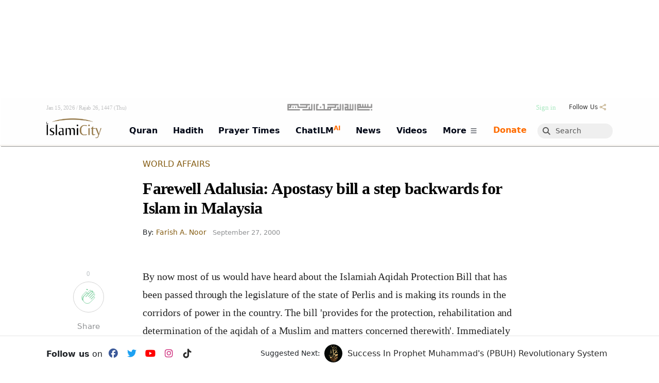

--- FILE ---
content_type: text/html; charset=UTF-8
request_url: https://www.islamicity.org/733/farewell-adalusia-apostasy-bill-a-step-backwards-for-islam-in-malaysia/
body_size: 65101
content:
<!DOCTYPE html>

    





    <html lang="en-US" class="html-has-lrm">

        <!-- ##FILE this is head.php BEGIN -->
<!-- it gets included right after doctype by all __[templates].php -->
<!-- it starts off by including common-head which is code that is common to IC3 THEMES -->  


<head>



<!--<link href="https://fonts.googleapis.com/css?family=Cinzel" rel="stylesheet">-->


        <script>MHK = false;</script>
                <script>BLP_MOBILE = false;BLP_DESKTOP = true;</script>
        

    
    <meta http-equiv="Content-Type" content="text/html; charset=UTF-8">
    <meta name="viewport" content="width=device-width, initial-scale=1">

    <title>Farewell Adalusia: Apostasy bill a step backwards for Islam in Malaysia</title>
    <meta name="keywords" content="">
    <meta name="description" content="">



    <meta name="robots" content="index, follow">
    <link rel="canonical" href="https://www.islamicity.org/733/farewell-adalusia-apostasy-bill-a-step-backwards-for-islam-in-malaysia/">
    

    
    
    <link rel="dns-prefetch" href="https://use.fontawesome.com/">
    <link rel="dns-prefetch" href="https://cdn.jsdelivr.net">
    <link rel="dns-prefetch" href="https://www.gstatic.com">
    <link rel="dns-prefetch" href="https://a.omappapi.com">    
    <link rel="dns-prefetch" href="https://code.jquery.com">
    <link rel="preconnect" href="https://a.omappapi.com">
    <link rel="preconnect" href="https://www.googletagmanager.com">

    
    
    
    <!-- Open Graph Meta Tags -->
    <meta property="og:title" content="Farewell Adalusia: Apostasy bill a step backwards for Islam in Malaysia">
    <meta property="og:description" content="">
    <meta property="og:image" content="https://www.islamicity.org/wp-content/uploads/2023/05/IslamiCity_600X315.jpg">
    <meta property="og:type" content="website"> 
    <meta property="og:url" content="https://www.islamicity.org/733/farewell-adalusia-apostasy-bill-a-step-backwards-for-islam-in-malaysia/">
    <meta property="og:locale" content="en_US">
    <meta property="og:image:width" content="1200">
    <meta property="og:image:height" content="630">

    <!-- Twitter Card Meta Tags -->
    <meta name="twitter:title" content="Farewell Adalusia: Apostasy bill a step backwards for Islam in Malaysia">
    <meta name="twitter:description" content="">
    <meta name="twitter:image" content="https://www.islamicity.org/wp-content/uploads/2023/05/IslamiCity_600X315.jpg">
    <meta name="twitter:card" content="summary_large_image">
    <meta name="twitter:site" content="@islamicity">
    <meta name="twitter:creator" content="@islamicity">



    <!-- Include blp js-library -->
      
    <script defer type='text/javascript' src='https://www.islamicity.org/wp-content/plugins/blueprint/third-party/js-cookies/js-cookies.js?ver=1490112776'></script>
    <script defer type='text/javascript' src='https://www.islamicity.org/wp-content/plugins/blueprint/blp-js-library.js?ver=1737403059'></script>

    <link rel="stylesheet" type="text/css" href="/wp-content/themes/plain-child/SoundManager/css/mp3-player-button.css" />
    <script type="text/javascript" src="/wp-content/themes/plain-child/SoundManager/script/soundmanager2-nodebug-jsmin.js"></script>
    <script type="text/javascript" src="/wp-content/themes/plain-child/SoundManager/script/mp3-player-button.js"></script>



    <meta name="google-site-verification" content="03764aa63a60add5" />


        

    <!-- Include jQuery --> 
    <!-- Synchronously load jQuery from a CDN | this is the recommended way! yes, it will cause render blocking but what can I do?-->
            <script type="text/javascript" src="https://code.jquery.com/jquery-3.7.1.min.js"></script>
        
    
    

    
				
    
  

    <script>
        // this will evenutally go into blueprint js-library ( when perfected )
        function manageTheClapCount_JS(theSpanID,postID){ // ajax-manager.php will pass the buck eventually to manageTheClapCont_PHP function 
            debugger;
            var token = '[' + postID + ']';
            var action = 'increment';
            var clappedIDS = blpGetCookie('clappedIDS');
            // alert('existing clappedIDS cookie:\n'+clappedIDS)
            if ( blpContains(clappedIDS,token)) {
                // alert('token exists in clappedIDS. exiting.');
                action = 'decrement';
                // return false;
            } else {
                // alert('clappedIDS:'+clappedIDS + '\n\ntoken does not exist.');
            }
            
            var xhr = new XMLHttpRequest();
            var url = "/_ic3/ajax-manager.php?manage=theClapCount&postID="+postID+"&action="+action; 
            // debugger;
            xhr.open("GET", url, true); // Set up the GET request

            // Set up the success and failure event handlers
            xhr.onload = function() {
                if (xhr.status === 200) {
                    // Success case: Handle the text response
                    debugger;
                    var responseText = xhr.responseText;
                    //alert('do something with responseText: '+responseText)
                    // console.log("Success: ", xhr.responseText);
                    element = document.getElementById(theSpanID);
                    if (element) {
                        element.innerHTML = responseText;
                        if ( action == 'increment') {
                            jQuery( '#pt-claps-applause').addClass( 'has_rated' );
                            clappedIDS = token + clappedIDS; 
                            blpSetCookie('clappedIDS',clappedIDS,'3 years');
                        } else {
                            //alert('abi action  is decrement. undo the has_rated class, and remove the cookie val. \n\nclappedIDS before:\n' + clappedIDS);
                            clappedIDS = blpReplace(clappedIDS,token,'');
                            //alert('clappedIDS after:\n' + clappedIDS);
                            blpSetCookie('clappedIDS',clappedIDS,'3 years');
                            jQuery( '#pt-claps-applause').removeClass( 'has_rated' );
                        }
                        
                        // alert('cookie is set.');
                        // alert('nothing after this. ');
                    }
                    
                } else {
                    // Failure case: Handle any errors based on status
                    var responseError = xhr.status;
                    alert('An error occurred buddy: responseError: '+responseError);
                }
            };

            // Handle network errors
            xhr.onerror = function() {
                alert('Uy, Anam can, Network error occurred.');
                console.error("Network error occurred.");
            };

            // Send the request
            xhr.send();

        }

        function scrollToTargetID(theTargetID) {
                
                var target = document.getElementById(theTargetID);
                // Calculate the scroll position, offset by 25px
                var targetPosition = target.offsetTop + 50;
                // Smooth scroll to the calculated position
                window.scrollTo({
                    top: targetPosition,
                    behavior: 'smooth'
                });                
        }

        
        
    </script>    


    
    <link rel="stylesheet" href="https://cdn.knightlab.com/libs/soundcite/latest/css/player.css" media="print" onload="this.media='all'">
    <script defer="defer" type='text/javascript' src='https://cdn.knightlab.com/libs/soundcite/latest/js/soundcite.min.js'></script>

    

    <!-- BEGIN GOOGLE AD/SPONSORSHIP PART 1--><!-- SEE PART 2 BELOW-->
    <script async='async' src='https://www.googletagservices.com/tag/js/gpt.js' crossorigin='anonymous'></script>
    <script src='/global/google-ad-scripts-HEADER.js?ver=1752162345'></script>
    <!-- END GOOGLE AD/SPONSORSHIP PART 1-->

    <!--Microsift Clarity -->
    <script type="text/javascript">
    (function(c,l,a,r,i,t,y){
        c[a]=c[a]||function(){(c[a].q=c[a].q||[]).push(arguments)};
        t=l.createElement(r);t.async=1;t.src="https://www.clarity.ms/tag/"+i;
        y=l.getElementsByTagName(r)[0];y.parentNode.insertBefore(t,y);
    })(window, document, "clarity", "script", "sko08vepq4");
    </script>
    <!--End Microsift Clarity -->

    <!-- </head> -->

     <!--##custom wpHead_CUSTOM BEGINS getCustomScripts()--> <!-- Google Tag Manager for WordPress by gtm4wp.com --> <script data-cfasync="false" data-pagespeed-no-defer> var gtm4wp_datalayer_name = "dataLayer"; var dataLayer = dataLayer || []; </script> <!-- End Google Tag Manager for WordPress by gtm4wp.com --> <link rel='shortlink' href='https://www.islamicity.org/?p=733' /> <script type="application/ld+json" class="yoast-schema-graph">{"@context":"https://schema.org","@graph":[{"@type":"Article","@id":"https://www.islamicity.org/733/farewell-adalusia-apostasy-bill-a-step-backwards-for-islam-in-malaysia/#article","isPartOf":{"@id":"https://www.islamicity.org/733/farewell-adalusia-apostasy-bill-a-step-backwards-for-islam-in-malaysia/"},"author":{"name":"Staff","@id":"https://islamicity.islamicity.org/#/schema/person/8dd5778e0b5240f9c99f4e22128eb222"},"headline":"Farewell Adalusia: Apostasy bill a step backwards for Islam in Malaysia","datePublished":"2000-09-27T07:00:00+00:00","dateModified":"2015-07-30T22:15:03+00:00","mainEntityOfPage":{"@id":"https://www.islamicity.org/733/farewell-adalusia-apostasy-bill-a-step-backwards-for-islam-in-malaysia/"},"wordCount":3504,"commentCount":0,"publisher":{"@id":"https://islamicity.islamicity.org/#organization"},"keywords":["government and politics","legislative branch"],"articleSection":["Articles","World Affairs"],"inLanguage":"en-US","potentialAction":[{"@type":"CommentAction","name":"Comment","target":["https://www.islamicity.org/733/farewell-adalusia-apostasy-bill-a-step-backwards-for-islam-in-malaysia/#respond"]}]},{"@type":"WebPage","@id":"https://www.islamicity.org/733/farewell-adalusia-apostasy-bill-a-step-backwards-for-islam-in-malaysia/","url":"https://www.islamicity.org/733/farewell-adalusia-apostasy-bill-a-step-backwards-for-islam-in-malaysia/","name":"Farewell Adalusia: Apostasy bill a step backwards for Islam in Malaysia - IslamiCity","isPartOf":{"@id":"https://islamicity.islamicity.org/#website"},"datePublished":"2000-09-27T07:00:00+00:00","dateModified":"2015-07-30T22:15:03+00:00","breadcrumb":{"@id":"https://www.islamicity.org/733/farewell-adalusia-apostasy-bill-a-step-backwards-for-islam-in-malaysia/#breadcrumb"},"inLanguage":"en-US","potentialAction":[{"@type":"ReadAction","target":["https://www.islamicity.org/733/farewell-adalusia-apostasy-bill-a-step-backwards-for-islam-in-malaysia/"]}]},{"@type":"BreadcrumbList","@id":"https://www.islamicity.org/733/farewell-adalusia-apostasy-bill-a-step-backwards-for-islam-in-malaysia/#breadcrumb","itemListElement":[{"@type":"ListItem","position":1,"name":"Home","item":"https://islamicity.islamicity.org/"},{"@type":"ListItem","position":2,"name":"Farewell Adalusia: Apostasy bill a step backwards for Islam in Malaysia"}]},{"@type":"WebSite","@id":"https://islamicity.islamicity.org/#website","url":"https://islamicity.islamicity.org/","name":"IslamiCity","description":"The Global Muslim eCommunity","publisher":{"@id":"https://islamicity.islamicity.org/#organization"},"potentialAction":[{"@type":"SearchAction","target":{"@type":"EntryPoint","urlTemplate":"https://islamicity.islamicity.org/?s={search_term_string}"},"query-input":{"@type":"PropertyValueSpecification","valueRequired":true,"valueName":"search_term_string"}}],"inLanguage":"en-US"},{"@type":"Organization","@id":"https://islamicity.islamicity.org/#organization","name":"Human Assistance & Develop Intl","url":"https://islamicity.islamicity.org/","logo":{"@type":"ImageObject","inLanguage":"en-US","@id":"https://islamicity.islamicity.org/#/schema/logo/image/","url":"https://www.islamicity.org/wp-content/uploads/2020/07/favicon.ico","contentUrl":"https://www.islamicity.org/wp-content/uploads/2020/07/favicon.ico","width":48,"height":48,"caption":"Human Assistance & Develop Intl"},"image":{"@id":"https://islamicity.islamicity.org/#/schema/logo/image/"},"sameAs":["https://www.facebook.com/islamicity","https://x.com/islamicity","https://www.instagram.com/islamicity/","https://www.pinterest.com/islamicity/","https://www.youtube.com/user/islamicitytv"]},{"@type":"Person","@id":"https://islamicity.islamicity.org/#/schema/person/8dd5778e0b5240f9c99f4e22128eb222","name":"Staff","image":{"@type":"ImageObject","inLanguage":"en-US","@id":"https://islamicity.islamicity.org/#/schema/person/image/","url":"https://secure.gravatar.com/avatar/87c44526b416d04b9ccd055509258d1ea30089768fd463fa8b4d9a5991f17760?s=96&d=mm&r=g","contentUrl":"https://secure.gravatar.com/avatar/87c44526b416d04b9ccd055509258d1ea30089768fd463fa8b4d9a5991f17760?s=96&d=mm&r=g","caption":"Staff"},"description":"Site Administrator","url":"https://www.islamicity.org/author/adminy/"}]}</script> <script type="text/javascript">var omapi_data = {"object_id":733,"object_key":"post","object_type":"post","term_ids":[2109,2107,8076,2707,3886,605],"wp_json":"https:\/\/www.islamicity.org\/wp-json","wc_active":false,"edd_active":false,"nonce":"99aa264da9"};</script> <!--##custom wpHead_CUSTOM ENDS--> 


<!--ic3|entering function:updateOrOutputScripts(wpHead|-->




<!--##outputScripts mode: cache-->


<link rel='dns-prefetch' href='//www.google.com' />

<link rel='dns-prefetch' href='//a.omappapi.com' />

<link rel='dns-prefetch' href='//maps.googleapis.com' />

<link rel='dns-prefetch' href='//www.googletagmanager.com' />

<link rel='dns-prefetch' href='//fonts.googleapis.com' />

<link rel='stylesheet' id='mci-footnotes-jquery-tooltips-pagelayout-none-css' href='/wp-content/plugins/footnotes/css/footnotes-jqttbrpl0.min.css?ver=1620831265&ver_ORG=2.7.3' type='text/css' media='all' />

<link rel='stylesheet' id='theme-my-login-css' href='/wp-content/plugins/theme-my-login/theme-my-login.css?ver=1528160375&ver_ORG=6.4.16' type='text/css' media='all' />

<link rel='stylesheet' id='view_editor_gutenberg_frontend_assets-css' href='/wp-content/plugins/wp-views/public/css/views-frontend.css?ver=1759934916&ver_ORG=3.6.21' type='text/css' media='all' />

<link rel='stylesheet' id='dearhadi_front_css-css' href='/wp-content/plugins/Dearhadifeeds/assets/css/dearhadi.css?ver=1744055291&ver_ORG=1.0.0' type='text/css' media='all' />

<link rel='stylesheet' id='insights_front_css-css' href='/wp-content/plugins/islamicityinsights/assets/css/insights.css?ver=1744163479&ver_ORG=1.0.6' type='text/css' media='all' />

<link rel='stylesheet' id='toc-screen-css' href='/wp-content/plugins/table-of-contents-plus/screen.min.css?ver=1732236067&ver_ORG=2411.1' type='text/css' media='all' />

<link rel='stylesheet' id='animate-css' href='/wp-content/plugins/wp-quiz/assets/frontend/css/animate.css?ver=1653674534&ver_ORG=3.6.0' type='text/css' media='all' />

<link rel='stylesheet' id='wp-quiz-css' href='/wp-content/plugins/wp-quiz/assets/frontend/css/wp-quiz.css?ver=1653674534&ver_ORG=2.0.10' type='text/css' media='all' />

<link rel='stylesheet' id='toolset-select2-css-css' href='/wp-content/plugins/wp-views/vendor/toolset/toolset-common/res/lib/select2/select2.css?ver=1759934914&ver_ORG=6.8.1' type='text/css' media='screen' />

<style id='classic-theme-styles-inline-css' type='text/css'>
/*! This file is auto-generated */
.wp-block-button__link{color:#fff;background-color:#32373c;border-radius:9999px;box-shadow:none;text-decoration:none;padding:calc(.667em + 2px) calc(1.333em + 2px);font-size:1.125em}.wp-block-file__button{background:#32373c;color:#fff;text-decoration:none}
</style>

<style id='view_editor_gutenberg_frontend_assets-inline-css' type='text/css'>
.wpv-sort-list-dropdown.wpv-sort-list-dropdown-style-default > span.wpv-sort-list,.wpv-sort-list-dropdown.wpv-sort-list-dropdown-style-default .wpv-sort-list-item {border-color: #cdcdcd;}.wpv-sort-list-dropdown.wpv-sort-list-dropdown-style-default .wpv-sort-list-item a {color: #444;background-color: #fff;}.wpv-sort-list-dropdown.wpv-sort-list-dropdown-style-default a:hover,.wpv-sort-list-dropdown.wpv-sort-list-dropdown-style-default a:focus {color: #000;background-color: #eee;}.wpv-sort-list-dropdown.wpv-sort-list-dropdown-style-default .wpv-sort-list-item.wpv-sort-list-current a {color: #000;background-color: #eee;}
.wpv-sort-list-dropdown.wpv-sort-list-dropdown-style-default > span.wpv-sort-list,.wpv-sort-list-dropdown.wpv-sort-list-dropdown-style-default .wpv-sort-list-item {border-color: #cdcdcd;}.wpv-sort-list-dropdown.wpv-sort-list-dropdown-style-default .wpv-sort-list-item a {color: #444;background-color: #fff;}.wpv-sort-list-dropdown.wpv-sort-list-dropdown-style-default a:hover,.wpv-sort-list-dropdown.wpv-sort-list-dropdown-style-default a:focus {color: #000;background-color: #eee;}.wpv-sort-list-dropdown.wpv-sort-list-dropdown-style-default .wpv-sort-list-item.wpv-sort-list-current a {color: #000;background-color: #eee;}.wpv-sort-list-dropdown.wpv-sort-list-dropdown-style-grey > span.wpv-sort-list,.wpv-sort-list-dropdown.wpv-sort-list-dropdown-style-grey .wpv-sort-list-item {border-color: #cdcdcd;}.wpv-sort-list-dropdown.wpv-sort-list-dropdown-style-grey .wpv-sort-list-item a {color: #444;background-color: #eeeeee;}.wpv-sort-list-dropdown.wpv-sort-list-dropdown-style-grey a:hover,.wpv-sort-list-dropdown.wpv-sort-list-dropdown-style-grey a:focus {color: #000;background-color: #e5e5e5;}.wpv-sort-list-dropdown.wpv-sort-list-dropdown-style-grey .wpv-sort-list-item.wpv-sort-list-current a {color: #000;background-color: #e5e5e5;}
.wpv-sort-list-dropdown.wpv-sort-list-dropdown-style-default > span.wpv-sort-list,.wpv-sort-list-dropdown.wpv-sort-list-dropdown-style-default .wpv-sort-list-item {border-color: #cdcdcd;}.wpv-sort-list-dropdown.wpv-sort-list-dropdown-style-default .wpv-sort-list-item a {color: #444;background-color: #fff;}.wpv-sort-list-dropdown.wpv-sort-list-dropdown-style-default a:hover,.wpv-sort-list-dropdown.wpv-sort-list-dropdown-style-default a:focus {color: #000;background-color: #eee;}.wpv-sort-list-dropdown.wpv-sort-list-dropdown-style-default .wpv-sort-list-item.wpv-sort-list-current a {color: #000;background-color: #eee;}.wpv-sort-list-dropdown.wpv-sort-list-dropdown-style-grey > span.wpv-sort-list,.wpv-sort-list-dropdown.wpv-sort-list-dropdown-style-grey .wpv-sort-list-item {border-color: #cdcdcd;}.wpv-sort-list-dropdown.wpv-sort-list-dropdown-style-grey .wpv-sort-list-item a {color: #444;background-color: #eeeeee;}.wpv-sort-list-dropdown.wpv-sort-list-dropdown-style-grey a:hover,.wpv-sort-list-dropdown.wpv-sort-list-dropdown-style-grey a:focus {color: #000;background-color: #e5e5e5;}.wpv-sort-list-dropdown.wpv-sort-list-dropdown-style-grey .wpv-sort-list-item.wpv-sort-list-current a {color: #000;background-color: #e5e5e5;}.wpv-sort-list-dropdown.wpv-sort-list-dropdown-style-blue > span.wpv-sort-list,.wpv-sort-list-dropdown.wpv-sort-list-dropdown-style-blue .wpv-sort-list-item {border-color: #0099cc;}.wpv-sort-list-dropdown.wpv-sort-list-dropdown-style-blue .wpv-sort-list-item a {color: #444;background-color: #cbddeb;}.wpv-sort-list-dropdown.wpv-sort-list-dropdown-style-blue a:hover,.wpv-sort-list-dropdown.wpv-sort-list-dropdown-style-blue a:focus {color: #000;background-color: #95bedd;}.wpv-sort-list-dropdown.wpv-sort-list-dropdown-style-blue .wpv-sort-list-item.wpv-sort-list-current a {color: #000;background-color: #95bedd;}
</style>

<style id='toc-screen-inline-css' type='text/css'>
div#toc_container {width: 100%;}
</style>

<style type="text/css" id="wp-custom-css">
			.wp-caption-text {
	text-align: left;
	font-size: 80%; 
}

.cp-stream__title {
white-space:initial !important;
}

.su-spoiler-title {
 font-size:1.1em !important;
	border-radius: 2px !important;
	background-color: transparent; !important;
	line-height:1.2em !important;
	font-weight: 500 !important;
	border-width: 0px 0px 1px 0px;
  border-style: solid;
	border-color: #9e9e9e3b;
	padding-right: 30px !important;
	padding:10px -1px 10px 34px !important;
}

.su-row {
	text-align:center;
}
.su-spoiler.custom-spoiler-1 > .su-spoiler-title {

	font-size: 1.3em !important;
  font-weight:600 !important;
	background-color: transparent; !important;
	color:rgb(79, 79, 79)
;}

.su-spoiler.custom-spoiler-1 > .su-spoiler-title:hover {

	background: #d8dfc2;
}

@media screen and (max-width: 400px) {
.su-spoiler-title {
 font-size:1.1em !important;
}

.su-spoiler.custom-spoiler-1 > .su-spoiler-title {

	font-size: 1.1em !important;
}

}

.su-spoiler {
    margin-bottom: 0.5em !important;
	  padding-top: 5px !important;
	  background-color:rgb(245, 245, 245) !important;
}
.su-spoiler-content {
	font-weight:400;
	line-height:1.58;
}



.su-accordion {
    margin-bottom: 1.em !important;
	padding-left:0.1em !important;
}

.su-spoiler-icon {
	color: #4cb4b0;
	left:unset;
	right:7px;
	top: 6px !important;
	font-size:1.4em !important;
	margin-top:-1px !important;
	margin-right:5px !important;
}
.su-spoiler-style-fancy {
	border:0px !important;
}
.su-spoiler-style-default>.su-spoiler-title>.su-spoiler-icon {
left: unset !important;
}

.su-spoiler-icon-plus.su-spoiler-closed .su-spoiler-icon:before {
	content:'\002B' !important;
}

.su-spoiler-icon-plus .su-spoiler-icon:before {
	content:'\002D' !important;
}

.mfp-iframe-scaler iframe {
	
min-height:500px !important;
} 


@font-face{
            font-family:Uthmani;src:url(/QuranSearch/font/UthmanicHafs1.woff);
            font-weight:400;
            font-style:normal
		}		</style>

<style type="text/css" media="all">
.footnotes_reference_container {margin-top: 24px !important; margin-bottom: 0px !important;}
.footnote_container_prepare > p {border-bottom: 1px solid #aaaaaa !important;}
.footnote_tooltip { font-size: 13px !important; background-color: #ffffff !important; border-width: 1px !important; border-style: solid !important; border-color: #cccc99 !important; border-radius: 3px !important; -webkit-box-shadow: 2px 2px 11px #dbdbdb; -moz-box-shadow: 2px 2px 11px #dbdbdb; box-shadow: 2px 2px 11px #dbdbdb;}
td.footnote_plugin_index { padding:2px !important; font-size:80%;}
td.footnote_plugin_link { padding:2px !important; font-size:80%;}
td.footnote_plugin_text { padding:2px !important; font-size:80%;}
.footnote_container_prepare {font-size:60%;}
#footnote_references_container{margin-left: 17px;}

</style>

<script type="text/javascript">
/* <![CDATA[ */
window["ga-disable-G-KLBP329VS7"] = true;
/* ]]> */
</script>

<script type="text/javascript" src="/wp-content/plugins/cred-frontend-editor/vendor/toolset/common-es/public/toolset-common-es-frontend.js?ver=1746489540&ver_ORG=175000" id="toolset-common-es-frontend-js"></script>

<script type="text/javascript" src="/wp-content/plugins/footnotes/js/jquery.tools.min.js?ver=1620831265&ver_ORG=1.2.7.redacted.2" id="mci-footnotes-jquery-tools-js"></script>

<script type="text/javascript" src="https://www.google.com/recaptcha/api.js?hl=en-US&amp;ver=6.8.1" id="recaptcha-js"></script>

<script type="text/javascript" src="/wp-content/plugins/theme-my-login/modules/themed-profiles/themed-profiles.js?ver=1528160375&ver_ORG=6.8.1" id="tml-themed-profiles-js"></script>

<script type="text/javascript" src="https://www.googletagmanager.com/gtag/js?id=G-KLBP329VS7" id="google_gtagjs-js" async></script>

<script type="text/javascript" id="google_gtagjs-js-after">
/* <![CDATA[ */
window.dataLayer = window.dataLayer || [];function gtag(){dataLayer.push(arguments);}
gtag("set","linker",{"domains":["www.islamicity.org"]});
gtag("js", new Date());
gtag("set", "developer_id.dZTNiMT", true);
gtag("config", "G-KLBP329VS7");
/* ]]> */
</script>

<script> window.addEventListener("load",function(){ var c={script:false,link:false}; function ls(s) { if(!['script','link'].includes(s)||c[s]){return;}c[s]=true; var d=document,f=d.getElementsByTagName(s)[0],j=d.createElement(s); if(s==='script'){j.async=true;j.src='https://www.islamicity.org/wp-content/plugins/wp-views/vendor/toolset/blocks/public/js/frontend.js?v=1.6.17';}else{ j.rel='stylesheet';j.href='https://www.islamicity.org/wp-content/plugins/wp-views/vendor/toolset/blocks/public/css/style.css?v=1.6.17';} f.parentNode.insertBefore(j, f); }; function ex(){ls('script');ls('link')} window.addEventListener("scroll", ex, {once: true}); if (('IntersectionObserver' in window) && ('IntersectionObserverEntry' in window) && ('intersectionRatio' in window.IntersectionObserverEntry.prototype)) { var i = 0, fb = document.querySelectorAll("[class^='tb-']"), o = new IntersectionObserver(es => { es.forEach(e => { o.unobserve(e.target); if (e.intersectionRatio > 0) { ex();o.disconnect();}else{ i++;if(fb.length>i){o.observe(fb[i])}} }) }); if (fb.length) { o.observe(fb[i]) } } }) </script>



<!--ic3|exiting function:updateOrOutputScripts(wpHead|-->











    
    
    <!--css-->
    <link rel="stylesheet" id="lrm-modal-skin-css" href="/_ic3/templates/mundana-x/skin.css" type="text/css" media="all">
    <link rel="stylesheet" id="wp-block-library-css" href="/_ic3/templates/mundana-x/style.min.css" type="text/css" media="print" onload="this.onload=null;this.media='all'">

    <style id="wp-block-library-theme-inline-css" type="text/css">
      .wp-block-audio figcaption{color:#555;font-size:13px;text-align:center}.is-dark-theme .wp-block-audio figcaption{color:#ffffffa6}.wp-block-audio{margin:0 0 1em}.wp-block-code{border:1px solid #ccc;border-radius:4px;font-family:Menlo,Consolas,monaco,monospace;padding:.8em 1em}.wp-block-embed figcaption{color:#555;font-size:13px;text-align:center}.is-dark-theme .wp-block-embed figcaption{color:#ffffffa6}.wp-block-embed{margin:0 0 1em}.blocks-gallery-caption{color:#555;font-size:13px;text-align:center}.is-dark-theme .blocks-gallery-caption{color:#ffffffa6}.wp-block-image figcaption{color:#555;font-size:13px;text-align:center}.is-dark-theme .wp-block-image figcaption{color:#ffffffa6}.wp-block-image{margin:0 0 1em}.wp-block-pullquote{border-bottom:4px solid;border-top:4px solid;color:currentColor;margin-bottom:1.75em}.wp-block-pullquote cite,.wp-block-pullquote footer,.wp-block-pullquote__citation{color:currentColor;font-size:.8125em;font-style:normal;text-transform:uppercase}.wp-block-quote{border-left:.25em solid;margin:0 0 1.75em;padding-left:1em}.wp-block-quote cite,.wp-block-quote footer{color:currentColor;font-size:.8125em;font-style:normal;position:relative}.wp-block-quote.has-text-align-right{border-left:none;border-right:.25em solid;padding-left:0;padding-right:1em}.wp-block-quote.has-text-align-center{border:none;padding-left:0}.wp-block-quote.is-large,.wp-block-quote.is-style-large,.wp-block-quote.is-style-plain{border:none}.wp-block-search .wp-block-search__label{font-weight:700}.wp-block-search__button{border:1px solid #ccc;padding:.375em .625em}:where(.wp-block-group.has-background){padding:1.25em 2.375em}.wp-block-separator.has-css-opacity{opacity:.4}.wp-block-separator{border:none;border-bottom:2px solid;margin-left:auto;margin-right:auto}.wp-block-separator.has-alpha-channel-opacity{opacity:1}.wp-block-separator:not(.is-style-wide):not(.is-style-dots){width:100px}.wp-block-separator.has-background:not(.is-style-dots){border-bottom:none;height:1px}.wp-block-separator.has-background:not(.is-style-wide):not(.is-style-dots){height:2px}.wp-block-table{margin:0 0 1em}.wp-block-table td,.wp-block-table th{word-break:normal}.wp-block-table figcaption{color:#555;font-size:13px;text-align:center}.is-dark-theme .wp-block-table figcaption{color:#ffffffa6}.wp-block-video figcaption{color:#555;font-size:13px;text-align:center}.is-dark-theme .wp-block-video figcaption{color:#ffffffa6}.wp-block-video{margin:0 0 1em}.wp-block-template-part.has-background{margin-bottom:0;margin-top:0;padding:1.25em 2.375em}
  </style>
  
  <!--<link rel="stylesheet" id="edd-blocks-css" href="/_ic3/templates/mundana-x/resources/edd-blocks.css" type="text/css" media="all">-->
  <!--<link rel="preload" href="/wp-content/plugins/easy-digital-downloads/assets/css/edd-blocks.css" as="style" onload="this.onload=null;this.rel='stylesheet'">-->


  <style id="classic-theme-styles-inline-css" type="text/css">
    /*! This file is auto-generated */
    .wp-block-button__link{color:#fff;background-color:#32373c;border-radius:9999px;box-shadow:none;text-decoration:none;padding:calc(.667em + 2px) calc(1.333em + 2px);font-size:1.125em}.wp-block-file__button{background:#32373c;color:#fff;text-decoration:none}
  </style>
  
  
  <style id="global-styles-inline-css" type="text/css">
    body{--wp--preset--color--black: #000000;--wp--preset--color--cyan-bluish-gray: #abb8c3;--wp--preset--color--white: #ffffff;--wp--preset--color--pale-pink: #f78da7;--wp--preset--color--vivid-red: #cf2e2e;--wp--preset--color--luminous-vivid-orange: #ff6900;--wp--preset--color--luminous-vivid-amber: #fcb900;--wp--preset--color--light-green-cyan: #7bdcb5;--wp--preset--color--vivid-green-cyan: #00d084;--wp--preset--color--pale-cyan-blue: #8ed1fc;--wp--preset--color--vivid-cyan-blue: #0693e3;--wp--preset--color--vivid-purple: #9b51e0;--wp--preset--gradient--vivid-cyan-blue-to-vivid-purple: linear-gradient(135deg,rgba(6,147,227,1) 0%,rgb(155,81,224) 100%);--wp--preset--gradient--light-green-cyan-to-vivid-green-cyan: linear-gradient(135deg,rgb(122,220,180) 0%,rgb(0,208,130) 100%);--wp--preset--gradient--luminous-vivid-amber-to-luminous-vivid-orange: linear-gradient(135deg,rgba(252,185,0,1) 0%,rgba(255,105,0,1) 100%);--wp--preset--gradient--luminous-vivid-orange-to-vivid-red: linear-gradient(135deg,rgba(255,105,0,1) 0%,rgb(207,46,46) 100%);--wp--preset--gradient--very-light-gray-to-cyan-bluish-gray: linear-gradient(135deg,rgb(238,238,238) 0%,rgb(169,184,195) 100%);--wp--preset--gradient--cool-to-warm-spectrum: linear-gradient(135deg,rgb(74,234,220) 0%,rgb(151,120,209) 20%,rgb(207,42,186) 40%,rgb(238,44,130) 60%,rgb(251,105,98) 80%,rgb(254,248,76) 100%);--wp--preset--gradient--blush-light-purple: linear-gradient(135deg,rgb(255,206,236) 0%,rgb(152,150,240) 100%);--wp--preset--gradient--blush-bordeaux: linear-gradient(135deg,rgb(254,205,165) 0%,rgb(254,45,45) 50%,rgb(107,0,62) 100%);--wp--preset--gradient--luminous-dusk: linear-gradient(135deg,rgb(255,203,112) 0%,rgb(199,81,192) 50%,rgb(65,88,208) 100%);--wp--preset--gradient--pale-ocean: linear-gradient(135deg,rgb(255,245,203) 0%,rgb(182,227,212) 50%,rgb(51,167,181) 100%);--wp--preset--gradient--electric-grass: linear-gradient(135deg,rgb(202,248,128) 0%,rgb(113,206,126) 100%);--wp--preset--gradient--midnight: linear-gradient(135deg,rgb(2,3,129) 0%,rgb(40,116,252) 100%);--wp--preset--font-size--small: 13px;--wp--preset--font-size--medium: 20px;--wp--preset--font-size--large: 36px;--wp--preset--font-size--x-large: 42px;--wp--preset--spacing--20: 0.44rem;--wp--preset--spacing--30: 0.67rem;--wp--preset--spacing--40: 1rem;--wp--preset--spacing--50: 1.5rem;--wp--preset--spacing--60: 2.25rem;--wp--preset--spacing--70: 3.38rem;--wp--preset--spacing--80: 5.06rem;--wp--preset--shadow--natural: 6px 6px 9px rgba(0, 0, 0, 0.2);--wp--preset--shadow--deep: 12px 12px 50px rgba(0, 0, 0, 0.4);--wp--preset--shadow--sharp: 6px 6px 0px rgba(0, 0, 0, 0.2);--wp--preset--shadow--outlined: 6px 6px 0px -3px rgba(255, 255, 255, 1), 6px 6px rgba(0, 0, 0, 1);--wp--preset--shadow--crisp: 6px 6px 0px rgba(0, 0, 0, 1);}:where(.is-layout-flex){gap: 0.5em;}:where(.is-layout-grid){gap: 0.5em;}body .is-layout-flex{display: flex;}body .is-layout-flex{flex-wrap: wrap;align-items: center;}body .is-layout-flex > *{margin: 0;}body .is-layout-grid{display: grid;}body .is-layout-grid > *{margin: 0;}:where(.wp-block-columns.is-layout-flex){gap: 2em;}:where(.wp-block-columns.is-layout-grid){gap: 2em;}:where(.wp-block-post-template.is-layout-flex){gap: 1.25em;}:where(.wp-block-post-template.is-layout-grid){gap: 1.25em;}.has-black-color{color: var(--wp--preset--color--black) !important;}.has-cyan-bluish-gray-color{color: var(--wp--preset--color--cyan-bluish-gray) !important;}.has-white-color{color: var(--wp--preset--color--white) !important;}.has-pale-pink-color{color: var(--wp--preset--color--pale-pink) !important;}.has-vivid-red-color{color: var(--wp--preset--color--vivid-red) !important;}.has-luminous-vivid-orange-color{color: var(--wp--preset--color--luminous-vivid-orange) !important;}.has-luminous-vivid-amber-color{color: var(--wp--preset--color--luminous-vivid-amber) !important;}.has-light-green-cyan-color{color: var(--wp--preset--color--light-green-cyan) !important;}.has-vivid-green-cyan-color{color: var(--wp--preset--color--vivid-green-cyan) !important;}.has-pale-cyan-blue-color{color: var(--wp--preset--color--pale-cyan-blue) !important;}.has-vivid-cyan-blue-color{color: var(--wp--preset--color--vivid-cyan-blue) !important;}.has-vivid-purple-color{color: var(--wp--preset--color--vivid-purple) !important;}.has-black-background-color{background-color: var(--wp--preset--color--black) !important;}.has-cyan-bluish-gray-background-color{background-color: var(--wp--preset--color--cyan-bluish-gray) !important;}.has-white-background-color{background-color: var(--wp--preset--color--white) !important;}.has-pale-pink-background-color{background-color: var(--wp--preset--color--pale-pink) !important;}.has-vivid-red-background-color{background-color: var(--wp--preset--color--vivid-red) !important;}.has-luminous-vivid-orange-background-color{background-color: var(--wp--preset--color--luminous-vivid-orange) !important;}.has-luminous-vivid-amber-background-color{background-color: var(--wp--preset--color--luminous-vivid-amber) !important;}.has-light-green-cyan-background-color{background-color: var(--wp--preset--color--light-green-cyan) !important;}.has-vivid-green-cyan-background-color{background-color: var(--wp--preset--color--vivid-green-cyan) !important;}.has-pale-cyan-blue-background-color{background-color: var(--wp--preset--color--pale-cyan-blue) !important;}.has-vivid-cyan-blue-background-color{background-color: var(--wp--preset--color--vivid-cyan-blue) !important;}.has-vivid-purple-background-color{background-color: var(--wp--preset--color--vivid-purple) !important;}.has-black-border-color{border-color: var(--wp--preset--color--black) !important;}.has-cyan-bluish-gray-border-color{border-color: var(--wp--preset--color--cyan-bluish-gray) !important;}.has-white-border-color{border-color: var(--wp--preset--color--white) !important;}.has-pale-pink-border-color{border-color: var(--wp--preset--color--pale-pink) !important;}.has-vivid-red-border-color{border-color: var(--wp--preset--color--vivid-red) !important;}.has-luminous-vivid-orange-border-color{border-color: var(--wp--preset--color--luminous-vivid-orange) !important;}.has-luminous-vivid-amber-border-color{border-color: var(--wp--preset--color--luminous-vivid-amber) !important;}.has-light-green-cyan-border-color{border-color: var(--wp--preset--color--light-green-cyan) !important;}.has-vivid-green-cyan-border-color{border-color: var(--wp--preset--color--vivid-green-cyan) !important;}.has-pale-cyan-blue-border-color{border-color: var(--wp--preset--color--pale-cyan-blue) !important;}.has-vivid-cyan-blue-border-color{border-color: var(--wp--preset--color--vivid-cyan-blue) !important;}.has-vivid-purple-border-color{border-color: var(--wp--preset--color--vivid-purple) !important;}.has-vivid-cyan-blue-to-vivid-purple-gradient-background{background: var(--wp--preset--gradient--vivid-cyan-blue-to-vivid-purple) !important;}.has-light-green-cyan-to-vivid-green-cyan-gradient-background{background: var(--wp--preset--gradient--light-green-cyan-to-vivid-green-cyan) !important;}.has-luminous-vivid-amber-to-luminous-vivid-orange-gradient-background{background: var(--wp--preset--gradient--luminous-vivid-amber-to-luminous-vivid-orange) !important;}.has-luminous-vivid-orange-to-vivid-red-gradient-background{background: var(--wp--preset--gradient--luminous-vivid-orange-to-vivid-red) !important;}.has-very-light-gray-to-cyan-bluish-gray-gradient-background{background: var(--wp--preset--gradient--very-light-gray-to-cyan-bluish-gray) !important;}.has-cool-to-warm-spectrum-gradient-background{background: var(--wp--preset--gradient--cool-to-warm-spectrum) !important;}.has-blush-light-purple-gradient-background{background: var(--wp--preset--gradient--blush-light-purple) !important;}.has-blush-bordeaux-gradient-background{background: var(--wp--preset--gradient--blush-bordeaux) !important;}.has-luminous-dusk-gradient-background{background: var(--wp--preset--gradient--luminous-dusk) !important;}.has-pale-ocean-gradient-background{background: var(--wp--preset--gradient--pale-ocean) !important;}.has-electric-grass-gradient-background{background: var(--wp--preset--gradient--electric-grass) !important;}.has-midnight-gradient-background{background: var(--wp--preset--gradient--midnight) !important;}.has-small-font-size{font-size: var(--wp--preset--font-size--small) !important;}.has-medium-font-size{font-size: var(--wp--preset--font-size--medium) !important;}.has-large-font-size{font-size: var(--wp--preset--font-size--large) !important;}.has-x-large-font-size{font-size: var(--wp--preset--font-size--x-large) !important;}
    .wp-block-navigation a:where(:not(.wp-element-button)){color: inherit;}
    :where(.wp-block-post-template.is-layout-flex){gap: 1.25em;}:where(.wp-block-post-template.is-layout-grid){gap: 1.25em;}
    :where(.wp-block-columns.is-layout-flex){gap: 2em;}:where(.wp-block-columns.is-layout-grid){gap: 2em;}
    .wp-block-pullquote{font-size: 1.5em;line-height: 1.6;}
  </style>
  


  
<!-- 🚀 Preload Critical CSS (Faster Rendering) -->

<link rel="preload" href="/_ic3/templates/mundana-x/bootstrap.min.css" as="style">
<link rel="preload" href="/_ic3/templates/mundana-x/theme.css?ver=1752535565" as="style">
<link rel="preload" href="/_ic3/templates/mundana-x/styles.css" as="style">


<!-- 🚀 Load Non-Critical CSS Asynchronously -->
<link rel="stylesheet" id="contact-form-7-css" href="/_ic3/templates/mundana-x/styles.css" type="text/css" media="all">
<link rel="stylesheet" id="font-awesome-6-css" href="/_ic3/templates/mundana-x/all.css?v=1" type="text/css" media="print" onload="this.onload=null;this.media='all'">
<link rel="stylesheet" href="https://cdn.jsdelivr.net/npm/bootstrap-icons@1.11.3/font/bootstrap-icons.min.css" media="print" onload="this.onload=null;this.media='all'">



<link rel="stylesheet" id="bootstrap-5.3.2-css" href="/_ic3/templates/mundana-x/bootstrap.min.css" type="text/css" media="all" >
<link rel="stylesheet" id="mundana-styles-css" href="/_ic3/templates/mundana-x/theme.css?ver=1752535565" type="text/css" media="all">




<link rel="stylesheet" id="stylesheet-main-css" href="/_ic3/templates/mundana-x/style.css" type="text/css" media="print" onload="this.onload=null;this.media='all'">
<link rel="stylesheet" id="claps-applause-css" href="/_ic3/templates/mundana-x/resources/claps-applause.css?v=2" type="text/css" media="print" onload="this.onload=null;this.media='all'">



<!-- 🚀 Defer JavaScript (Prevents Render Blocking) -->
<script defer src="/_ic3/templates/mundana-x/jquery-migrate.min.js" id="jquery-migrate-js"></script>
<script defer src="/_ic3/templates/mundana-x/resources/wp-polyfill-inert.min.js" id="wp-polyfill-inert-js"></script>
<script defer src="/_ic3/templates/mundana-x/resources/regenerator-runtime.min.js" id="regenerator-runtime-js"></script>
<script defer src="/_ic3/templates/mundana-x/resources/wp-polyfill.min.js" id="wp-polyfill-js"></script>
<script defer src="/_ic3/templates/mundana-x/resources/hooks.min.js" id="wp-hooks-js"></script>
<script defer src="/_ic3/templates/mundana-x/resources/i18n.min.js" id="wp-i18n-js"></script>

<!-- 🚀 Execute Inline JavaScript Only After DOM is Loaded -->
<script>
document.addEventListener("DOMContentLoaded", function() {
    wp.i18n.setLocaleData( { 'text direction\u0004ltr': [ 'ltr' ] } );
});
</script>


<!--/after litespeed and GPT-->


  <style id="kirki-inline-styles">
    .mediumnavigation{background-color:#ffffff;}#comments a{color:#03a87c;}.comment-form input.submit, .lrm-form button, .lrm-form button[type=submit]{background-color:#03a87c;}.comment-form input.submit{border-color:#03a87c;}input[type="submit"], button, .btn-outline-success:hover{background-color:#03a87c;}.btn-outline-success, .btn-outline-success:hover{border-color:#03a87c;}.btn-outline-success{color:#03a87c;}footer.footer a{color:#1C9963;}h1, h2, h3, h4, h5, h6, .h1, .h2, .h3, .h4, .h5, .h6{font-weight:700;}.introjumbo h1{font-size:3em;font-weight:700;line-height:1.2;}.postbox h2{font-size:1.55em;}.postbox_style2 h2, .postbox_style2_right h2{font-family:default;font-size:1.55em;font-weight:700;color:#2b2b2b;}.post_box_style3 .h6{font-family:default;font-size:1.2em;font-weight:700;color:#2b2b2b;}.loved-item h6{font-family:default;font-size:1.44em;font-weight:700;color:#2b2b2b;}.navbar-brand,.navbar-light .navbar-brand{font-family:DM Serif Text;font-size:2em;font-weight:400;}.nav-link,.dropdown-item{font-size:0.97em;letter-spacing:0px;text-transform:uppercase;}.article-headline{font-family:default;font-size:3.2rem;font-weight:700;line-height:1.2;color:#2b2b2b;}.article-post, #comments .comment-content{font-family:Merriweather;font-size:1.16rem;line-height:1.8;}.thesidebar .spanborder.h4{font-size:1.5em;}.widget-area .mc4wp-form{background-color:#e8f3ec;}.widget-area .mc4wp-form input[type="submit"]{background-color:#03a87c;}.widget-area .mc4wp-form, .mc4wp-form-fields h1, .mc4wp-form-fields h2, .mc4wp-form-fields h3, .mc4wp-form-fields h4, .mc4wp-form-fields h5, .mc4wp-form-fields h6{color:#2b2b2b;}/* latin-ext */
  </style>
  <!--goodby bom!--><!--haluk--><!--entering mhk-css.css -->
<!--this gets called by head.php which gets to be called by header.php which gets to be called by current template which is __whatever.php like __home.php __single.php etc.. -->

<style>

    /* have borders between services */
    ol.list-featured > li {
        border-bottom: 1px solid #eee;
        padding-bottom: 0.5rem;
        margin-bottom: 0.5rem;
    }

    ol.list-featured > li:last-child {
        border-bottom: none; /* optional: remove border after last item */
    }










    /* show playicon over video carousels */
    .play-icon {
        position: absolute;
        top: 50%;
        left: 50%;
        transform: translate(-50%, -50%);
        font-size: 2.5em;
        color: white;
        opacity: 0.8;
        text-shadow: 1px 1px 6px rgba(0, 0, 0, 0.6);
        pointer-events: none;
    }
    
    .thumbnail-wrapper img {
        display: block;
    }

    /* do not show this verticalAdZone class on mobile width */
    /* -------------------- 🌱 MOBILE -------------------- */
    @media (min-width: 0px) and (max-width: 767.98px) { /* phones yani.  */

        .showThisOnlyOnDesktop {
            display:none;
        }
        
    }    
    

    /* this is needed to address the bismillah bar disappearance like on the main header too*/
    #bs4navbar_CONTAINER {
        transition: margin-top 0.5s ease, max-height 0.5s ease;
        overflow: hidden; /* Ensures the height animation looks smooth */
    }


    /*  */
    b, strong {
        font-weight: bolder;
        font-family: system-ui;
    }

    



    

    /* color & style the theIcon ( podcast,video ) */
    .theIcon{
        color: #ff0606;
        font-size: 15.8px;
        display: inline-block;
        margin-top: 2px;
        margin-left: 10px;
        position: absolute;
    }    




    #login_area {
        font-family: helvetica neue;
        font-size: 13px;
        opacity: 0.5;
    }

    #login_area2 {
        font-family: helvetica neue;
        font-size: 15px;
        opacity: 1;
    }
    
    .social-links {
                    color:#855d13;
            } 

    .share-caption {
        font-size: 12px;
        opacity: 0.6;
        padding-right: 5px;
        padding-left: 25px;
        cursor:pointer;
    }

    #hjri-date-results {
        font-family: helvetica neue;
        font-size: 11px;
        opacity: 0.5;
        letter-spacing: -0.4px;
    }




    /* take out the horozontal line brelow faith, natire and leave only the dark underline below caption */
      







    .alternatingColors {
                    padding-left: 13px;
            padding-right: 13px;        
        
        padding-top: 10px;
        padding-bottom: 10px;

        margin-bottom: 20px;

        /*
        margin-top: 25px;
        margin-bottom: 25px;
        */

        position: relative !important;
        width: 100vw !important;
        left: 50% !important;
        right: 50% !important;
        margin-left: -50vw !important;
        margin-right: -50vw !important;
        /*margin-top: initial !important;*/        
        margin-top:10px;
    }

    .alternatingDark {
        background-color: #80808017;
    }


    .alternatingLite {
        background-color: white;
    }


    /* addresses the <Br> on understanding-islam 's adhan area*/
    article.article-post :is(h1, h2, h3, h4, h5, h6, .h1, .h2, .h3, .h4, .h5, .h6) {
        margin-top: 25.26px !important;
        margin-bottom: 14.12px !important;
    }
    article.article-post br {
        content: unset;
    }




    /*allow post images to go out of their container boundaries. */
    article.article-post image {
        width: 100%; 
        height: auto; 
        max-width: 1200px;
    }
    /* put this in any post, you get a full width thanks to the following styles 
    <div class="fullwidthrow">
        <img class="featured-image full-width-featured-image mb-0 img-fluid" src="https://wowthemesnet.github.io/ghost-demo-mundana//content/images/2019/05/photo-1511766566737-1740d1da79be-2.jpg" alt="" />
    </div>
    */
    .fullwidthrow {
        position: relative !important;
        width: 100vw !important;
        /*max-width:1200px;*/
        left: 50% !important;
        right: 50% !important;
        margin-left: -50vw !important;
        margin-right: -50vw !important;
        margin-top: initial !important;
    }
        
    

    


    /* makes the figures show better as in https://www.islamicity.org/8304/understanding-islam-and-muslims/ */
    .wp-caption-text {
        font-size: 14px;
        margin-top: 7px;
        line-height: 1.5;
        opacity: 0.8;
        padding-left: 5px;
        padding-right: 5px;
    }





    
    


    /*removes ugly hover on mobile hamburger menu */
    /*007BFF*/
    
    .navbar-toggler:focus {
        box-shadow: unset;
    }
    .navbar-toggler {
        border: unset;
    }
        


    /* author bio ( theTermDescription_JSON when IS_AUTHOR ) needs scrolling when see more is large  */
    .longText-full { overflow-y: scroll; padding-right: 10.02px;  }
    .longText-short { padding-right: 10.02px;  } 
    .longText-text { padding-right: 10.02px; max-height:408.986;  } 
    .longText-fade { position: sticky; height:303px !important;} 
    .longText-container { font-size: smaller;font-family: sans-serif; }
    


    /* theme's link colors managed here BEGIN */


            /*desktop links for cats, tags, authors etc.. */
        a {
            color: #855d13; /* was #017a5a;*/
        }
    
    article.article-post a {

        color: black; /* was #017a5a;*/
        text-decoration: underline !important;
        text-underline-offset: 8px !important;
    }
    

    a,a:hover {
        transition: all 0.2s;
        text-decoration: none;
    }


    a.text-dark:hover, a.text-muted:hover {
                    color: #855d13; /* was 017a5a*/
                
    }
    
    /* this only effects the article links */
    article.article-post a {

        color: #000000;
        /*background-color: #ede3dd99;*/
        padding-left: 2px;
        padding-right: 2px;
        padding-bottom:3px;
        border-radius: 5px;
        /*       
        color: #ffffff;
        background-color: #88583899;
        padding-left: 7px;
        padding-right: 8px;
        padding-bottom: 3px;
        border-radius: 1px;
	*/
    }

    
    /*
    .thecatlinks a {
        text-transform: capitalize;
        color: black;
    }
    */


    /*
        .dark-links {
            color: black !important;
        }
    */

    /* theme's link colors managed here END */







    /* ##termimage ##mediaqueries */

    /*  
    
        Translate “max” as “up to” and “min” as “from”

        Media Query	Human Meaning
        max-width: 767px	"Up to 767px (phones)"
        min-width: 768px	"From 768px and up (tablets+)" 

    */

    .termImage{
        max-width:1220.12px;
        max-height:675.33px;
    }

    /* ##stuff */
    .termStuff_DIV {
        text-align:center;
        /*margin-bottom: -37.37px; */
        /*margin-top:  manage this at the footer.php scripts... */ 
    }
    















    /* @MEDIABREAKS ##MEDIA ##BREAKS @BREAKS @LAPTOPS -- but there is also the JS couterpart to this! see @BREAKS over there too */

    /* -------------------- 🌱 MOBILE -------------------- */
    @media (min-width: 0px) and (max-width: 767.98px) { /* phones yani.  */

        /* body {  background-color:red;  } */

        .share-items {
            margin-top:-40.23px;
        }

                                        
        .introjumbo .pb-4rem {
            padding-top: 0.5rem;
            padding-bottom: 0rem;
        }
        
    }

    /* -------------------- 🌱 DESKTOP -------------------- */
    @media (min-width: 768px) and (max-width: 20000px) { /* laptops & desktops yani.  */

        /* body {  background-color: blue;  } */
        /*what to do for the termStuff_DIV if placed right below the header IN MOBILE */

        .share-items {
            margin-top:40.23px;
        }

        .introjumbo .pb-4rem {
            padding-bottom: 1rem;
        }


    }


        









.full-width-featured-image {
    z-index: 1022;
    position: relative;
    width: 100%;
}

.featured-image {
    display: block;
    margin: 0px auto;
    margin-bottom: 2rem;
}

.mb-0, .my-0 {
    margin-bottom: 0 !important;
}

.img-fluid {
    max-width: 100%;
    height: auto;
}

















/* carousel css BEGIN */


    
.carousel-wrapper {
    margin: 20px 0;
    position: relative;
}

.carousel-wrapper.fade-edges {
    overflow: hidden;
    position: relative;
}

.carousel-header {

    display: flex;
    justify-content: space-between;
    align-items: center;
    font-size: 18px;
    font-weight: bold;
    margin-bottom: -15.02px;
    margin-top:5.05px;
    position: relative;
    z-index: 2;
    
}

.carousel-title-link {

    text-decoration: none;
    
    /*font-size: 18px;*/

    font-size: 28px;
    margin-left: 4px;
    margin-top: -11px;        

    font-weight: bold;
    color: #111;
    display: inline-flex;
    align-items: center;
    gap: 4px;
    transition: color 0.3s ease;

    
}

.carousel-title-link:hover {
    color: #0073aa;
}

.carousel-title-link .arrow {
    font-weight: normal;
    color: #999;
    font-size: 20px;
    margin-left: 4px;
}

.carousel-scroll-arrow {
        position: absolute;
    top: -7px;
    right: 0px;
    font-size: 27px;
    padding: -5px 1px;
    cursor: pointer;
    z-index: 3;
    border-radius: 4px;
    display: none;
            margin-top: -0.95px; /* was 5.05px; before notcing mobile overlap on https://www.islamicity.org/topics/freedom-of-speech */
     
    
    /* Optional styling if needed:
    background: white;
    color: #666;
    box-shadow: 0 2px 6px rgba(0, 0, 0, 0.15);
    */
}

.carousel-fade-right {
    position: absolute;
    right: 0;
    top: 0;
    width: 131.45px;
    height: 100%;
    pointer-events: none;
    /*background: linear-gradient(to left, white 5%, transparent 95%);*/
    background: linear-gradient(to left, white 0%, transparent 50%)
    z-index: 2;
    display: none;
}

.row__carousel {
    overflow-x: auto;
    overflow-y: hidden;
    white-space: nowrap;
    max-width: 100%;
    position: relative;
    padding-bottom: 30.301px; /* was 0.01. but https://www.islamicity.org/topics/freedom-of-speech/ was too close. */
        /* note that this is overwritten by 50.01 on home page carousels */
    scroll-snap-type: x mandatory;
    scrollbar-width: none;
    scrollbar-color: #0073aa #fffafa00;
}

.row__carousel::-webkit-scrollbar {
    height: 2px; /* Total scrollbar height */
    scrollbar-width: none;
}

.row__carousel::-webkit-scrollbar-track {
    background: #f1f1f1;
    border-radius: 6px;
}

.row__carousel::-webkit-scrollbar-thumb {
    background-color: #0073aa;
    border-radius: 6px;
    box-shadow: inset 0 0 0 2px #f1f1f1; /* Optional visual border without size */
}

.row__carousel::-webkit-scrollbar-thumb:hover {
    background-color: #005a8d;
}



.row__inner {
    transition: 450ms transform;
    /*font-size: 0;*/ 
    white-space: nowrap;
    margin: 19.3125px 0;
    padding-bottom: 96px;
}

.tile {
    position: relative;
    display: inline-block;
    width: 250px;
    
    /*height: 140.625px; that annoying overlay */
            height: 214.625px;
        margin-bottom: -89px;
        
    margin-right: 10px;
    font-size: 14.2px;
    vertical-align: bottom;
    cursor: pointer;
    transition: 450ms all;
    transform-origin: center left;
    scroll-snap-align: start;
}

.tile__img {
    width: 250px;
    height: 140.625px;
    object-fit: cover;
}

.tile__details {
    position: absolute;
    bottom: 0;
    left: 0;
    right: 0;
    height: 100%;
    font-size: 10px;
    opacity: 0;
    transition: 450ms opacity;
    background: linear-gradient(to top, rgba(0, 0, 0, 0.9) 0%, rgba(0, 0, 0, 0) 80%);
}

.tile:hover .tile__details {
    opacity: 1;
}

.tile__details:before {
    content: '';
    left: 0;
    width: 100%;
    font-size: 30px;
    margin-left: 7px;
    margin-top: -18px;
    text-align: center;
    z-index: 2;
}

.tile__title {
    position: absolute;
    bottom: 0;
    padding: 10px;
    color: white;
    width: 100%;
    text-transform: capitalize;
}

.row__inner:hover .tile {
    opacity: 0.8;
}

.row__inner:hover .tile:hover {
    transform: scale(1);
    opacity: 1;
}

.tile__CARO {
    position: relative;
    display: inline-block;
    cursor: pointer;
    transition: 450ms all;
    transform-origin: center left;
    scroll-snap-align: start;
}

.row__inner__CARO {
    transition: 450ms transform;
    white-space: nowrap;
    margin: 19.3125px 0;
    
    
    padding-bottom: 0.0001px; /* we should be able to pass this fora particilar carousel like this: padding-bottom: 107.9999px; */
    margin-bottom: -0.6px; /* when you make this 50, the carousel items move up and down on scrolling down.  */
    /*background-color: aqua;*/
}

/*final overwrites */
/* The scrolling rail */
.row__carousel{
    display:flex;                 /* one long horizontal strip   */
    overflow-x:auto;              /* horizontal scroll only      */
    overflow-y:hidden;
    scroll-snap-type:x mandatory; /* <-- the key line            */
    -webkit-scroll-snap-type:x mandatory; /* iOS / Safari         */
    scroll-behavior:smooth;       /* keep the swipe feeling nice */
    scrollbar-width: none;
}

/* Each card */
.tile__CARO{
    flex:0 0 auto;          /* fixed-width tiles              */
    scroll-snap-align:start;/* always park with its left edge */
    scroll-snap-stop:always;/* (optional) don’t glide past it */
}

/* carousel css END */













    

    .seriesTableOfContents { /*allows the indent https://www.islamicity.org/80260/taraweeh-prayers-makkah-1443-2022/ */
        padding-left:40px;
    }

    .seriesTableOfContents p { /* allows fixing the additional <p> linebreaks as in /80260 */
        display: none;
    }





    .article-post ul {
        margin-bottom: 40.23px !important;
        margin-top: 20.123px !important;
    }


    .article-post p {
        color: #242424;
        margin-top: 2.02em !important;
        margin-bottom: 2.03em !important;
    }







    
    /* ##headerscroll allows header to start appear/disappear upon up/down scrolll -- also see ##headerscroll area in footer.php's js section */

    .hidden {
        visibility:hidden;
    }

    #theDesktopHeader {
        transition: opacity 0.4s ease;
        opacity: 1;
        pointer-events: auto; /* Let it receive mouse events when visible */
      }
      
      #theDesktopHeader.faded-out {
        opacity: 0;
        pointer-events: none; /* Prevent interaction while hidden */
      }

    #MagicMenuDesktop {
        transition: opacity 0.6s ease;
        opacity: 1;
      }

      #MagicMenuMobile {
        transition: opacity 0.6s ease;
        opacity: 1;
      }
      
      #MagicMenuDesktop.hidden {
        opacity: 0;
        pointer-events: none;
      }

        #MagicMenuMobile.hidden {
        opacity: 0;
        pointer-events: none;
      }

      .dimmable {
        transition: opacity 0.3s ease;
        opacity: 1;
      }
    
      .dimmable.dimmed {
        opacity: 0.64;
      }
    
      .dimmable.dimmed:hover {
        opacity: 1;
      }
      
      



      

    /* allows the gems sticky bar to be able to scroll when listing long author bio + topic buttons... */
    .sticky-div-class {
        overflow-y: scroll; /* or 'auto' */
        scrollbar-width: none; /* For Firefox */
        -ms-overflow-style: none;  /* For Internet Explorer and Edge */
        
        /* For Webkit browsers like Chrome, Safari */
    }

    .sticky-div-class::-webkit-scrollbar {
        display: none;
    }




    /* remove the gap below the footer. */
    .pb-5 {
        padding-bottom: 0.01rem !important;
    }
    

    /* move the facny box iframes to the top left 0 */
    .fancybox-slide {
        padding: 0px !important; /* 44 px*/
    }    

    .fancybox-slide--iframe .fancybox-content {
        /* background-color: green !important; */
        height: 100% !important;
    }
    
    

    /* on-page-load transition effect*/
    body {
        animation: fadeInAnimation ease 1.3s;
        animation-iteration-count: 1;
        animation-fill-mode: forwards;
    }
    @keyframes fadeInAnimation {
        0% {
            opacity: 0.5;
        }
        100% {
            opacity: 1;
        }
    }




    .section-title {
        font-size:1.2em;
        */ color: color(srgb 0.1462 0.4171 0.68); */
	color:black; */ Addedby Amr 4/13/2025 */
    }

    /* fixes the overlapping close and X (reset ) buttons on textbox */
    .Search button.clear {
        right: 3.5em !important;
    }

    .Search input {
         
            width: 92% !important;
            }


    .SongList {
         
            width: 92%;
            } 
    


    /*hide the element with the ID bs4navbartop on mobile devices with a screen width of 992px and below */ 

    @media (max-width: 767.98px) { /*was 992*/
        #bs4navbartop {
            display: none !important;
        }
    }

    /* show element To show at 992px and above, you can use the following CSS: */

    @media (min-width: 768px) { /* HAMBURGER MENU STATE */ /*was 992*/
        .showOnlyAt992OrMore {
            display: none !important;
        }

        .mobileMenuIslamiCityLogo {
            display: none !important;
        }

        
    }
    
    @media (max-width: 767.98px) { /* NONE-HAMBURGER MENU STATE */ /*was 991*/
        .showOnlyAt992OrMore {
            display: block !important;
        }

        .mobileMenuIslamiCityLogo {
            display: block !important;
        }

        .islamiCityText {
            display: none !important;
        }

        
    }

    /* take out the borders on the nav menu */
    @media (max-width: 767.68px) { /*was 992*/
        .mediumnavigation li {
            border-bottom: 0px;
        }
    }

    .displayNone {
        display:none;
    }

    .displayBlock {
        display:block;
    }

    /* places the missing Islamicity stamp on mobile view nav bar - hiding the previous one! */ 
    .mobileMenuIslamiCityLogo {
        position: absolute;
        top: 15px;
        right: 75px;
        width: 130px;
        height: 49px;
        font-family: revert;
        font-family: DM Serif Text;
        font-size: 1.4em;
        TEXT-ALIGN: right;
        font-weight: 400;
        margin-bottom: 42px;
        BORDER-RADIUS: 10PX;
        margin-top: -3px;
        COLOR: BLACK;
        BACKGROUND-COLOR: aliceblue;
    }


    .invertFilterOn{ /* used by mega-menu.htm if thisMegaMenuIsFor == header so the header mega-menu paints lite! */
        filter:invert(1); 
    }

    .wpb_scroll_top { /* removes the scroll to top ( the green & bottom left one ) */
        display: none !important;
    }

    /* fixes firebiox <Br> */
    br {
        line-height: 0;
        display: block;
        content: "";
    }

    /*fixes the top image not being 16/9 in certain browser width*/
    .imgfullcover {
        margin-top: 69px;
        height: auto;
        width: 100%;      
    }

    /*fixes the squarish look at a particular browser size of the first 5 posts far right image*/
    @media (min-width: 768px) { /*was 991*/
        .listrelated .card img, .postbox_style2 img, .postbox_style2_right img {
            height: 221.4px;
        }
    }    

    /*liten up color so the rest ( article title is more readable) - and space out the author to give more noticeablity to the main deals*/
    .mhkExcerpt {
        opacity:1;
        font-size:small;
        font-family: sans-serif;
        color: rgba(0, 0, 0, 0.59) !important;
        line-height: 1.3em;        
    }    
    .text-muted {
        opacity: 0.88;
    }
    .post_box_style3 { 
        margin-bottom: 3rem !important;
    }
    



    /*fixes the improper line height spacing visible at https://www.islamicity.org/104055/trump-is-attempting-to-sabotage-gaza-ceasefire-deal-to-appease-netanyahu/ */
    .article-post p {
        margin-bottom: 1.5em !important; /*-0.46em;*/ 
    }    


    /*fixes the "over 500" string alignment in  https://www.islamicity.org/104055/trump-is-attempting-to-sabotage-gaza-ceasefire-deal-to-appease-netanyahu/ */
    .article-post img[decoding="async"] {
        /* display: block;  Commneted out by Amr 4/28/2025*/
 	display: inline-block;
    }

    /*lazy load low / high src -- not see footer.php's mustafa-css-js  ##lazyload section too! */
    .lazyload {
        filter: blur(10px);
        transition: filter 0.4s ease-in-out, opacity 0.4s ease-in-out;
        opacity: 0.7;
    }

    .lazyload.lazyloaded {
        filter: blur(0);
        opacity: 1;
        /*border-radius:6.1px;*/
    }

   .debug-image-overlay {
       pointer-events: none;
    }      






    

    /*make all video icons red */
    .fa-video {
        color:red;
    }    

    /* overwrites to make it more mediumlike */
    @font-face {
    font-family: 'Source Serif Pro';
    src: url('/_ic3/templates/mundana-x/resources/SourceSerifPro-Regular.woff2') format('woff2'),
            url('/_ic3/templates/mundana-x/resources/SourceSerifPro-Regular.woff') format('woff'),
            url('/_ic3/templates/mundana-x/resources/SourceSerifPro-Regular.ttf') format('truetype');
    font-weight: normal;
    font-style: normal;
    }

    @font-face {
    font-family: 'Source Serif Pro';
    src: url('/_ic3/templates/mundana-x/resources/SourceSerifPro-Bold.woff2') format('woff2'),
            url('/_ic3/templates/mundana-x/resources/SourceSerifPro-Bold.woff') format('woff'),
            url('/_ic3/templates/mundana-x/resources/SourceSerifPro-Bold.ttf') format('truetype');
    font-weight: bold;
    font-style: normal;
    }

    @font-face {
    font-family: 'Source Serif Pro';
    src: url('/_ic3/templates/mundana-x/resources/SourceSerifPro-Semibold.woff2') format('woff2'),
            url('/_ic3/templates/mundana-x/resources/SourceSerifPro-Semibold.woff') format('woff'),
            url('/_ic3/templates/mundana-x/resources/SourceSerifPro-Semibold.ttf') format('truetype');
    font-weight: 600;
    font-style: normal;
    }


        @media (min-width: 768px) { /*was 992*/
            .nav-link:hover {
                background:#ecebe9 !important; /*theme.css sets this as green */
                color: unset;
            }

            .disable-hover:hover {
                background: inherit !important; /* Ensures background stays unchanged */
                color: inherit !important; /* Ensures text color doesn't change */
            }

            .search-button:hover {
            opacity: 1 !important;
            text-decoration: unset;
            color: unset;            
            }
        }

        

        .disable-hover:hover {
            background: inherit !important; /* Ensures background stays unchanged */
            color: inherit !important; /* Ensures text color doesn't change */
        }

        .signin-hover:hover {
            background: inherit !important; /* Ensures background stays unchanged */
            color: inherit !important; /* Ensures text color doesn't change */
            text-decoration: underline;
            opacity:1;
        }

        .nav-link-button {
            border-radius: 30px !important;
            border-color: orange !important;
            color: orange;
            border-width: 2px;
            padding-top: 2px;
            padding-bottom: 2px;
        }

    .article-post, #comments .comment-content{
                    font-family: source-serif-pro,Georgia !important;
            font-size:20px;
            line-height: 35px;
            letter-spacing: -0.054px;
            text-rendering: optimizeLegibility;
            -webkit-font-smoothing: antialiased;
            }
        /*
        Following selector ensures that:
        Any <p> tag inside an element with the class .article-post is targeted.
        Any <p> tag inside #comments .comment-content is also targeted.
        */
    .article-post p {
        color:#242424;
        margin-top: 0.1em;
        margin-bottom: -0.46em;
    }
    .article-headline {
        color: black;
        font-family: Helvetica Neue;
        letter-spacing: -0.020em;     
        font-size: 32px;
        line-height:38px;
    }

</style>  

<!--exiting mhk-css.css-->  
<script>
  if ( true ) {
    if ( true ) {
      // alert('MHK running new clicks - selective fix. ');
      document.addEventListener("DOMContentLoaded", function () {
          document.querySelectorAll("a").forEach(link => {
              let href = link.getAttribute("href");

              // Skip processing if already modified
              if (link.hasAttribute("data-fixed")) {
                  return;
              }

              // Ensure href exists and does not already end with a slash
              if (href && !href.endsWith("/")) {
                  let pathParts = href.replace(/^https?:\/\/[^\/]+/, "").split("/").filter(Boolean); // Get path parts
                  
                  if (pathParts.length > 0) {
                      let firstPart = pathParts[0]; // Get the first folder name
                      //console.log ( 'firstPart:' + firstPart);
                      //alert(firstPart);
                      // Check if first part is an integer or matches one of the allowed keywords
                      if (/^\d+$/.test(firstPart) || ["explore", "topics", "series", "values", "channels", "by", "source"].includes(firstPart)) {
                          let finalHref = href + "/";

                          // Debugging: Show original and final URLs
                          // alert(`Original: ${href}\nFinal: ${finalHref}`);

                          // Apply the change
                          link.setAttribute("href", finalHref);
                      }
                  }
              }

              // Mark as processed to prevent future modifications
              link.setAttribute("data-fixed", "true");
          });
      });

      
    } else {
      document.addEventListener("DOMContentLoaded", function () {
          document.querySelectorAll("a").forEach(link => {
              let href = link.getAttribute("href");
              
              // Ensure href exists, is not a fragment (#), and does not include a query or hash
              if (href && !href.includes("?") && !href.includes("#") && !href.endsWith("/") && !href.match(/\.\w+$/)) {
                  link.setAttribute("href", href + "/");
              }
          });
      });
    }
    
  }
  
</script>

</head><!--HERE-->
<!-- ##FILE this is head.php END --> 

        <body class="post-template-default single single-post postid-139 single-format-standard wp-embed-responsive edd-js has-lrm" id="pageBody" style="margin:0; ">
    
                                <div id='topAdBanner'>
            <center>
			    <!-- /101tag6843/IC3_LeaderBoard -->
                <div id='div-gpt-ad-1750261859170-0' style='min-width: 320px; min-height: 50px;'>
                    <script>
                        googletag.cmd.push(function() { googletag.display('div-gpt-ad-1750261859170-0'); });
                    </script>
                </div>
			</center>
         </div>
         <style>
            #topAdBanner {
                text-align: center;
                padding-top: 5px;
                padding-bottom: 0px;
                background-color: white;
                width: 100%;
                height: 210px;
                margin-top -30px !important;
                /*margin-bottom: -0.79px !important; */
                box-shadow: 0 2px 4px rgba(0, 0, 0, 0.1);
                z-index: 1;
                
            }

            /* Hide banner on small screens by default */
            @media screen and (max-width: 991px) {
                #topAdBanner {
                    display: none;
                }
            }

            /* Override for mobile devices only (based on user-agent) */
            .is-mobile #topAdBanner {
                display: block !important;
                height: 60px;
                margin-top: 59.568px !important;
                /*margin-bottom: -0.79px !important; */
            }

            #theDesktopHeader {
                position: sticky;
                top: 0;
                z-index: 1000;
                background: white;
            }
        </style>
                    
            <script>
                TERM_STUFF = false;
                // alert('TERM_STUFF is set to false for single pages abiler... ');
            </script>    
    
            <!-- ##FILE this is header.php BEGIN --> 





<span id="theMobileHeader" style="display:none"><header id="MagicMenuMobile" class="fixed-top navbar mediumnavigation nav-down" style="top: 0px;">
    <style>
      /* Custom transition for slide/fade effect */
      .navbar-hidden {
        top: -70px;
        transition: top 0.3s ease-in-out, opacity 0.3s ease-in-out;
        opacity: 1;
      }
      .navbar-visible {
        top: 0;
        transition: top 0.3s ease-in-out, opacity 0.3s ease-in-out;
        opacity: 1;
      }
    </style>

    <nav id="mainNavbar" 456 class="navbar navbar-dark fixed-top bg-dark navbar-visible" style="background-color:#020817 !important;height:56px;">
      <div class="container" style="margin-top:-5px;flex-wrap:unset">
        <a class="navbar-brand" href="/" data-fixed="true" style="cursor:pointer;">  
        <img style='width:107px;filter:invert(0);' src='https://media.islamicity.org/wp-content/uploads/2024/07/ic-logo-white.png'>
        </a>

        <div class="d-flex align-items-center ms-auto">


         <div style="display:none;">
         <a href="/covers/99-names-of-allah/"><img style="max-height: 154px; opacity: 0.923; padding-top: 5px; -webkit-filter: invert(1); filter: invert(1); position: absolute; top: -46px; z-index: 10000;  left: 50%; transform: translateX(-80%);" src="/_ic3/images/bismillah-header-2.png" id="bismillah-header"></a>
         </div>


        
        <a href='https://www.islamicity.org/?form=Islamicity&utm_source=web_siteheader' 
            style="filter: invert(0);cursor:pointer;    font-size: medium; color: #ff6d01; margin-right: 25px; margin-top: 11px;font-weight:700;"
            >DONATE            
            <span id="balloonWrapper" style="display:none;" class="fly-in">
	        <i class="bi bi-balloon-heart"></i>
	    </span>
            <!-- <sup><i style="color:crimson;font-size: medium;where:987897234" class="bi bi-heart"></i>

            </sup>-->	    

          </a> &nbsp;

          <a data-bs-toggle="modal" data-bs-target="#staticBackdrop_SEARCHUI"
            style="filter: invert(1);cursor:pointer;font-size: x-large; color: #000000; margin-right: 45px;"
            data-fixed="true">
            <span style="font-size: 23px;margin-top: 6px;    display: inline-block;"><i class="bi bi-search"></i>
            <!--<i class="fas fa-search"></i>--></span>
          </a>
          <button class="navbar-toggler" type="button" data-bs-toggle="offcanvas"
                  data-bs-target="#offcanvasNavbarDark" aria-controls="offcanvasNavbarDark"
                  aria-label="Toggle navigation" style="cursor:pointer;">
            <span style="filter: invert(1);font-size: 20px;margin-top: 6px;display: inline-block;margin-right: -18px;color:#000000;opcacity:0.8;"><i class="fas fa-bars"></i></span>
          </button>   

        </div>
      </div>

      <div class="offcanvas offcanvas-end text-bg-dark" tabindex="-1" 678 style="background-color:#020817 !important"
          id="offcanvasNavbarDark" aria-labelledby="offcanvasNavbarDarkLabel">
        <div class="offcanvas-header">
          <h5 class="offcanvas-title" id="offcanvasNavbarDarkLabel">Browse IslamiCity</h5>
          <button type="button" class="btn-close btn-close-white" data-bs-dismiss="offcanvas"
                  aria-label="Close"></button>
        </div>
        <div class="offcanvas-body" style="font-size:1.1em !important;">
          <ul class="navbar-nav justify-content-end flex-grow-1 pe-3">
            <li class="nav-item disable-hover" style="text-align:right;">
            <script defer type='text/javascript' src='/wp-content/themes/plain-child/blueprint/cacheX/LoginStatusHTML-part-1X-js.php?ver=may-01-1791491798'></script>
                            <!--login-area-begin-mobile-header-->
                                <span id='login_area_mobile' style="color:#22c55f">
                                    <script defer type='text/javascript' src='https://www.islamicity.org/wp-content/themes/plain-child/blueprint/cacheX/LoginStatusHTML-part-2-js.php?ver=24&theSpanID=login_area_mobile'></script>
                                </span>
                                <div style="height:10px;"></div>
                            <!--login-area-end-mobile-header-->

              <!--<a class="nav-link active" aria-current="page" href="/login" data-fixed="true">Sign in</a>-->
            </li>
            <li 904 class="nav-item">
              <a class="nav-link disable-hover mmmddd" style="color:#ffffff !important;text-transform:unset !important"  href="/quran/" data-fixed="true" >Quran</a>
            </li>
             <li class="nav-item"> 
	      <a class="nav-link disable-hover mmmddd" style="color:#ffffff !important;text-transform:unset !important"  href="/hadith/" data-fixed="true">Hadith</a>
            </li>
             <li class="nav-item">
              <a class="nav-link disable-hover mmmddd" style="color:#ffffff !important;text-transform:unset !important"  href="https://praywatch.islamicity.org" data-fixed="true">Prayer Times</a>
            </li>           
            
             <li class="nav-item">
	            <a class="nav-link disable-hover mmmddd" style="color:#ffffff !important;text-transform:unset !important" href="https://chatilm.islamicity.org/" data-fixed="true">ChatILM<sup style="color:rgb(255, 109, 1);">AI</sup></a>
            </li>

             <li class="nav-item">
	            <a class="nav-link disable-hover mmmddd" style="color:#ffffff !important;text-transform:unset !important" href="/dearhadi/" data-fixed="true">ASK Dear Hadi</a>
            </li>




             <li class="nav-item disable-hover mmmddd">
	              <a class="nav-link  disable-hover mmmddd" style="color:#ffffff !important;text-transform:unset !important"  href="https://news.islamicity.org/" data-fixed="true">News</a>
            </li> 

             <li class="nav-item disable-hover">
	            <a class="nav-link disable-hover mmmddd" style="color:#ffffff !important;text-transform:unset !important" href="/videoHub/" data-fixed="true">Videos</a>
            </li> 
            
            <li class="nav-item dropdown disable-hover">

              <a class="nav-link disable-hover" data-bs-toggle="modal" data-bs-target="#staticBackdrop_MEGAMENU" style="color:#22c55f !important;cursor:pointer;text-transform:unset !important;"><b>More <i class="fa-solid fa-bars"></i></b></a>

              <ul class="dropdown-menu">
                <li><a class="dropdown-item" href="#" data-fixed="true">Action</a></li>
                <li><a class="dropdown-item" href="#" data-fixed="true">Another action</a></li>
                <li><hr class="dropdown-divider"></li>
                <li><a class="dropdown-item" href="#" data-fixed="true">Something else here</a></li>
              </ul>
            </li>
            
          
            
          </ul>
        </div>
      </div>
    </nav>
    <script>
              // there is no need to say if ( BLP_MOBILE ) here because we are already in the mobile-header.php! 

        
        console.log ('USE_NEW_LOGIC_FOR_MANAGING_MOBILE_HEADER_APPEAR_DISAPPEAR_BEHAVIOUR is on.');
          
      
    </script>
</header>  </span><span id="theDesktopHeader" style="display:none;z-index:1024;">
<style>
@keyframes flyInBalloon {
  0% {
    transform: translateY(100px) scale(0.3);
    opacity: 0;
  }
  60% {
    transform: translateY(-10px) scale(1.1);
    opacity: 1;
  }
  80% {
    transform: translateY(5px) scale(0.95);
  }
  100% {
    transform: translateY(0) scale(1);
  }
}

/*
#balloonWrapper.fly-in {
  display: inline-block !important;
  animation: flyInBalloon 1.5s ease-out forwards;
}    
*/  

</style>

<!--
<script>
  document.addEventListener("DOMContentLoaded", function () {
    setTimeout(function () {
      var balloon = document.getElementById("balloonWrapper");
      if (balloon) {
        balloon.classList.add("fly-in");
      }
    }, 1500); // Delay by 1.5 seconds
  });
</script>
-->


<div class="offcanvas offcanvas-top" style="height: 150px;background-color: floralwhite;" tabindex="-1" id="offcanvasTopA" aria-labelledby="offcanvasTopLabelA">
  <div class="offcanvas-header">
    <h5 class="offcanvas-title" id="offcanvasTopLabelA">Follow IslamiCity On...</h5>
    <button type="button" class="btn-close" data-bs-dismiss="offcanvas" aria-label="Close"></button>
  </div>
  <div class="offcanvas-body">
  <div class="container">
        <div class="row">
            <div class="col-lg-12 text-center">

                    <i class="bi bi-facebook"></i>
                    <a target="_blank" href="https://www.facebook.com/islamicity" class="text-decoration-none"><span class="social-links">Facebook</span></a>
                    &nbsp;&nbsp;&nbsp;&nbsp;
                    
                    <i class="bi bi-twitter"></i>
                    <a target="_blank" href="https://x.com/islamicity" class="text-decoration-none"><span class="social-links">X (Twitter)</span></a>
                    &nbsp;&nbsp;&nbsp;&nbsp;
                    
                    <i class="bi bi-instagram"></i>
                    <a target="_blank" href="https://instagram.com/islamicity/" class="text-decoration-none"><span class="social-links">Instagram</span></a>
                    &nbsp;&nbsp;&nbsp;&nbsp;
                    
                    <i class="bi bi-youtube"></i>
                    <a target="_blank" href="https://www.youtube.com/user/islamicitytv" class="text-decoration-none"><span class="social-links">Youtube</span></a>
                    &nbsp;&nbsp;&nbsp;&nbsp;
                    
                    <i class="bi bi-tiktok"></i>
                    <a target="_blank" href="https://www.tiktok.com/@islamicity_" class="text-decoration-none"><span class="social-links">TikTok</span></a>
                    &nbsp;&nbsp;&nbsp;&nbsp;
                    
                    <i class="bi bi-pinterest"></i>
                    <a target="_blank" href="https://www.pinterest.com/islamicity/" class="text-decoration-none"><span class="social-links">Pinterest</span></a>             
                </ul>
            </div>
        </div>
    </div>            
  </div>
</div>




<div class="offcanvas offcanvas-top" style="height: 300px;background-color: floralwhite;" tabindex="-1" id="offcanvasTopB" aria-labelledby="offcanvasTopLabelB"> 
  <div class="offcanvas-header">
    <h5 class="offcanvas-title" id="offcanvasTopLabelB">Listen PodCasts, Live Quran, Watch Videos @VideoHub</h5>
    <button type="button" class="btn-close" data-bs-dismiss="offcanvas" aria-label="Close"></button>
  </div>
  <div class="offcanvas-body">
  <div class="container">
        <div class="row">
            <div class="col-lg-12 text-center">

<a data-bs-dismiss="offcanvas" href="http://mediaserver2.islamicity.com:8000/QuranRadio" class="su-button-style-flat" style="padding:5px;color:#FFFFFF;background-color:#85bad5;border-color:#ba0001;border-radius:5px" t_arget="_blank" rel="lighbox" onclick="var tunesRadio = window.open(this.href,'targetWindow','width=60px height=70px');return false;"><span style="color:#FFFFFF;padding:5px 28px;font-size:21px;line-height:42px;border-color:#ef4d4e;border-radius:5px;text-shadow:0px 0px 0px #000000"> <i class="bi bi-book"></i>

 LISTEN <!--c--><small style="padding-bottom:9px;color:#FFFFFF;font-style:italic"> Quran (LIVE) </small></span></a>

&nbsp;&nbsp;&nbsp;


<a data-bs-dismiss="offcanvas" href="https://www.islamicity.org/_ic3/php-apps/recent-podcasts.php" class="su-button-style-flat" style="padding:5px;color:#FFFFFF;background-color:#d585aa;border-color:#ba0001;border-radius:5px" t_arget="_blank" rel="lighbox" onclick="var tunesRadio = window.open(this.href,'targetWindow','width=450px height=465.39px');return false;"><span style="color:#FFFFFF;padding:5px 28px;font-size:21px;line-height:42px;border-color:#ef4d4e;border-radius:5px;text-shadow:0px 0px 0px #000000"> <i class="bi bi-mic"></i>
 LISTEN <small style="padding-bottom:9px;color:#FFFFFF;font-style:italic"> (PODCASTS) </small></span></a>


<!--
<a href="https://www.islamicity.org/channels/light-upon-light/" class="su-button-style-flat" style="padding:5px;color:#FFFFFF;background-color:#d585aa;border-color:#ba0001;border-radius:5px" rel="lighbox"><span style="color:#FFFFFF;padding:5px 28px;font-size:21px;line-height:42px;border-color:#ef4d4e;border-radius:5px;text-shadow:0px 0px 0px #000000"> <i class="bi bi-mic"></i>
 LISTEN <small style="padding-bottom:9px;color:#FFFFFF;font-style:italic"> (PODCASTS) </small></span></a>
-->

&nbsp;&nbsp;&nbsp;


<a href="https://www.islamicity.org/videoHub" class="su-button-style-flat" style="padding:5px;color:#FFFFFF;background-color:#85d59d;border-color:#ba0001;border-radius:5px" rel="lighbox" o nclick="var tunesRadio = window.open(this.href,'targetWindow','width=60px height=70px');return false;"><span style="color:#FFFFFF;padding:5px 28px;font-size:21px;line-height:42px;border-color:#ef4d4e;border-radius:5px;text-shadow:0px 0px 0px #000000"> <i class="bi bi-camera-video"></i> WATCH <small style="padding-bottom:9px;color:#FFFFFF;font-style:italic"> (VIDEOHUB) </small></span></a>

            </div>
        </div>
    </div>            
  </div>
</div>

<!--

<!--the style having blurry effect:  
    <!--
        backdrop-filter: saturate(180%) blur(20px);-webkit-backdrop-filter: saturate(180%) blur(20px); background-color: rgba(255, 255, 255, 0.8);
        
        note this does nothing in chrome and edge so we go 0.99 opacity on those! 
    --> 


            <!-- HEADER_BEHAVIOUR not sticky intiality. wil lbe sticky AFTER add zone.  -->
        <header id="MagicMenuDesktop" class="navbar-light navbar mediumnavigation nav-down" style="filter: invert(0) drop-shadow(2px 1px 0px #999999);;margin-top:-20px;    margin-bottom: -57px;top: 0px;padding-top: 3.32px;    padding-bottom:2.23px;border-bottom-style: ridge;border-color: #ceba9721; saturate(180%) blur(20px);-webkit-backdrop-filter: saturate(180%) blur(20px); background-color: rgba(255, 255, 255, 0.99);">
    
    
    <div  class="container">

        <div class="bismillahbar d-lg-flex justify-content-between align-items   -center brandrow w-100" style="opacity:0.7980;margin-bottom: 8px;margin-top: 2px;">

            
            <!-- Begin Hijri -->
            <div class="logoarea d-flex align-items-center">
                <span style="cursor:pointer;font-size:0.8em;font-family: sans-serif;opacity: 0.7;" onClick="window.location.href='https://www.islamicity.org/calendar/'">
                                        <script async defer src='/global/scripts/hijri-converter/mhk-hijri.js?ver=feb-15-2025-2'></script>
                    <span id='hjri-date-results' style='    '>&nbsp;&nbsp;</span>


                    
    

                    
                    <script>
                    window.addEventListener('load', function() {
                        initializeHijriObjAndPaint(null, null, "buttonClick", "for-islamicity-header");
                    });
                    </script>                        
                </span>
            </div>
            <!-- End Hijri -->

        
            <div class="centerpiece d-none d-lg-block" style="position: absolute; left: 50%; transform: translateX(-50%); z-index: 2;">
                <div style="font-weight:bold; font-size: 1rem;">
                    <a href='/covers/99-names-of-allah/'>
                        <!--<img style="max-height: 24.45px;opacity: 0.923;" src="/_ic3/images/bismillah-header-2.png" id="bismillah-header">-->
                        <img id="bismillah-image" style="max-height: 17.45px;opacity: 0.61;" src="/_ic3/images/BismillahArrahmanArrahim.png" id="bismillah-header">
                        <!--<img id="bismillah-header" src="/wp-content/themes/plain-child/images/BesmeAllah-inverse.png">-->
                    </a>
                </div>
            </div>

            <!-- Secondary Top Menu -->
            <div class="stickyHeaderBar navbar-expand-lg  d-lg-flex align-items-center text-lg-end">
                    
                <button class="navbar-toggler navbar-toggler-right collapsed" type="button" data-bs-toggle="collapse" data-bs-target="#bs4navbar,#bs4navbartop" aria-controls="bs4navbar" aria-expanded="false" aria-label="Toggle navigation">
                    <span class="menuclose" onClick="monitorState()">X</span>
                    <span class="navbar-toggler-icon" onClick="monitorState()"></span>
                </button>

                <div id="bs4navbartop2" class="collapse navbar-collapse">
                    
                    <ul id="menu-extra-menu" class="navbar-nav w-100 d-lg-flex align-items-center">
                        
                
                        <!-- ##signin ##login desktop ( non hamburger menu view ) --> 
                        <li id="menu-item-784" class="lrm-show-if-logged-in menu-item menu-item-type-post_type menu-item-object-page menu-item-784 nav-item">

                            

                            <script defer type='text/javascript' src='/wp-content/themes/plain-child/blueprint/cacheX/LoginStatusHTML-part-1X-js.php?ver=may-01-1791491798'></script>
                            <!--login-area-begin-mobile-desktop-header-->
                                <span id='login_area'>
                                    <script defer type='text/javascript' src='https://www.islamicity.org/wp-content/themes/plain-child/blueprint/cacheX/LoginStatusHTML-part-2-js.php?ver=23'></script>
                                </span>
                            <!--login-area-end-desktop-header-->
                </li>
                        
                
                    <div id="follow-us-1" data-bs-toggle="offcanvas" data-bs-target="#offcanvasTopA" aria-controls="offcanvasTopA" class="tile__media" style="cursor: pointer;color: #000000;padding: 4px;border-radius: 15px;padding-left: 10px;padding-right: 13px;font-weight: 300;font-size: 12px;margin-left:15px;">
                    Follow Us <i style="cursor:pointer;color:#855d12;" class="bi bi-share"></i></div>
                    
                        

                        
                        
                        

                    </ul>


                </div>                
            </div>
            <!-- Secondary Top Menu -->
            
        </div>

        <!-- Main Menu -->
        <div id="bs4navbar_CONTAINER" class="navbar-expand-lg d-flex  align-items-center w-100">
            <div id="bs4navbar" class="collapse navbar-collapse">
                <ul id="menu-main-menu" class="navbar-nav w-100 d-flex align-items-center justify-content-between">
                    <li id="menu-item-574" class="menu-item menu-item-type-custom menu-item-object-custom menu-item-home menu-item-574 nav-item" style="">
                        <a class="navbar-brand"  href="/">
                            <img id="ic-logo-1" style='width:107px;margin-top:-11px;' src='https://media.islamicity.org/wp-content/uploads/2023/06/IslamiCityLogo.png'>
                        </a>
                    </li>


                    
                    <li id="menu-item-466" class="menu-item menu-item-type-taxonomy menu-item-object-category menu-item-466 nav-item">
                        <a href="/quran" class="nav-link disable-hover dddonly" style="text-transform:unset !important"><b>Quran </b></a>
                    </li>

                    <li id="menu-item-467" class="menu-item menu-item-type-taxonomy menu-item-object-category menu-item-467 nav-item">
                        <a href="/hadith" class="nav-link disable-hover dddonly" style="text-transform:unset !important"><b>Hadith</b></a>
                    </li>

                    <li id="menu-item-467" class="menu-item menu-item-type-taxonomy menu-item-object-category menu-item-467 nav-item">
                        <a href="https://praywatch.islamicity.org" class="nav-link disable-hover dddonly" style="text-transform:unset !important"><b>Prayer Times</b></a>
                    </li>


                    <li id="menu-item-465" class="menu-item menu-item-type-taxonomy menu-item-object-category menu-item-465 nav-item">
                        <a href="https://chatilm.islamicity.org/" class="nav-link disable-hover dddonly" style="text-transform:unset !important"><b>ChatILM<sup style="color:rgb(255, 109, 1);">AI</sup></b></a>
                    </li>

                    <li id="menu-item-464" class="menu-item menu-item-type-taxonomy menu-item-object-category menu-item-464 nav-item">
                        <a href="https://news.islamicity.org" class="nav-link disable-hover dddonly" style="z-index:10;text-transform:unset !important"><b>News</b></a>
                    </li>

                    
                    <!--##listen-->
                    <li id="menu-item-469" class="menu-item menu-item-type-taxonomy menu-item-object-category current-post-ancestor current-menu-parent current-post-parent menu-item-469 nav-item">
                        <!--<span style="cursor:pointer;" data-bs-toggle="offcanvas" data-bs-target="#offcanvasTopB" aria-controls="offcanvasTopB" class=" nav-link disable-hover" >
                            <b>Listen/Watch </b> 
                        </span>--> 
                        
                        <a href="https://www.islamicity.org/videoHub" class="nav-link disable-hover dddonly" style="text-transform:unset !important"><b>Videos</b></a>
                        
                    </li>

                    


                    <li id="menu-item-469" class="menu-item menu-item-type-taxonomy menu-item-object-category current-post-ancestor current-menu-parent current-post-parent menu-item-469 nav-item">
                        <a class="nav-link disable-hover dddonly dddonly" data-bs-toggle="modal" data-bs-target="#staticBackdrop_MEGAMENU" style="cursor:pointer;text-transform:unset !important"><b>More </b> <svg xmlns="http://www.w3.org/2000/svg" width="16" height="16" fill="currentColor" class="bi bi-list" viewBox="0 0 16 16">
  <path fill-rule="evenodd" d="M2.5 12a.5.5 0 0 1 .5-.5h10a.5.5 0 0 1 0 1H3a.5.5 0 0 1-.5-.5m0-4a.5.5 0 0 1 .5-.5h10a.5.5 0 0 1 0 1H3a.5.5 0 0 1-.5-.5m0-4a.5.5 0 0 1 .5-.5h10a.5.5 0 0 1 0 1H3a.5.5 0 0 1-.5-.5"/>
</svg></a> <!--the content for the menu is in mega-menu.php -->
                        <!-- Button trigger modal -->
                    </li>


                    
                    
                    <li id="menu-item-469" class="menu-item menu-item-type-taxonomy menu-item-object-category current-post-ancestor current-menu-parent current-post-parent menu-item-469 nav-item">

                    
                        <a href="https://www.islamicity.org/donate/?form=Islamicity&utm_source=web_siteheader" class="nav-link disable-hover" style="font-weight: 700;cancelled_color: rgba(250, 4, 45);color:#ff6d01;margin-bottom: 1px;font-size: 0.97rem;filter: invert(0);text-transform:unset !important;">
                        
<b id='donate1'>Donate</b> 

<!--
<span id="balloonWrapper" style="display:inline;">
    <i class="bi bi-balloon-heart"></i>
</span>
-->

</a>
                    
                    </li>


                    <li id="menu-item-469" class="menu-item menu-item-type-taxonomy menu-item-object-category current-post-ancestor current-menu-parent current-post-parent menu-item-469 nav-item">

                        <!--                    
                        <a class="nav-link disable-hover" data-bs-toggle="modal"    
                            data-bs-target="#staticBackdrop_SEARCHUI" 
                            style="color:red;cursor:pointer;filter: invert(0);"> 
                            <i AA class="fas fa-search" style="font-size:23px"></i>
                        </a>
                        -->

                        <a class="nav-link " data-bs-toggle="modal" data-bs-target="#staticBackdrop_SEARCHUI" style="font-weight:200; color: color(srgb 0.1372 0.1647 0.1922); cursor: pointer; filter: invert(0); border-radius: 26px; background-color: rgb(239, 239, 239); padding-right: 5px; width: 145.45px; padding-left: 10px; height: 29px; padding-top: 4px;" data-fixed="true"> 
<!--was islamicity gold #855d13 -->
                            <i aa="" class="fas fa-search" style="font-size: 15px; padding-right: 5px;"> </i>
                            <span style="font-size: 14px; text-transform: capitalize; vertical-align: top;">Search</span>
</a>

                            
                    
                        


                    </li>

                    
                    
                    

                    
                </ul>

                
                    
            </div> <!-- <div id="bs4navbar" class="collapse navbar-collapse"> -->
        </div> <!-- <div class="navbar-expand-lg d-flex  align-items-center w-100"> --> 
        <!-- Main Menu -->
    </div>
</header>

</span>
















    <div style="height:30px;"><!--809423432--></div>
    

        
















<!-- mega-menu --> 
<div class="modal fade" id="staticBackdrop_MEGAMENU" data-bs-backdrop="static" data-bs-keyboard="false" tabindex="-1" aria-labelledby="staticBackdropLabel" aria-hidden="true">
  <div class="modal-dialog modal-dialog-scrollable modal-fullscreen">
  <div class="modal-content">
    
        <div class="modal-header justify-content-center w-100">
            <h5 class="modal-title text-center w-100" id="staticBackdropLabel">IslamiCity Site Map</h5>
            <button type="button" class="btn-close" data-bs-dismiss="modal" aria-label="Close"></button>
        </div>

      <div class="modal-body">
        <!--entering-mega-nenu.htm--> <!--this mega-menu is included by header.php and footer.php --> 
<style> 

	/* old menu header colors resulting pink and green | # 0bc199 */ 
    .text-decoration-none {
	color:#ffffff!important;
	font-size: 0.9em;
  }
  
  a.text-decoration-none:hover {
  	text-decoration : underline !important;
  }
  
  a.headerlink {
  	/*color:#aaeedf !important;*/
	color:#0bc199 !important;
  }
  
      .megamenu-item {
      border: 0px solid #dee2e6;
      padding: 1px;
      text-align: left;
      margin-bottom: 1px;
      border-radius: 8px;
      transition: background-color 0.2s ease-in-out;
    }
    
    /*
    .megamenu-item:hover {
      background-color: #e9ecef;
    } 
    
    
    .mb-3 {
    	margin-bottom: -2rem !important;
    }  
    
    */
  
</style>
  

<footer class=" py-4 invertFilterOn" style="background-color:#000000;padding-left:10px;color:#ffffff;">
<div class="container py-4">

  <div class="row g-3">
    <!-- Loop through 12 items: 3 per row, 4 rows total -->
    <div class="col-md-4 col-6 mb-3">
      <div class="megamenu-item">
      
				<h5 style="color:white;;">Essentials & Guidance</h5>
				<ul class="list-unstyled">
					<li><a href="/topics/Islam/" class="text-decoration-none">Islam</a></li>				
					<li><a href="/topics/Allah/" class="text-decoration-none">Allah (God)</a></li>
					<li><a href="/quran/" class="text-decoration-none">Quran</a></li>
					<li><a href="/hadith/" class="text-decoration-none">Hadith</a></li>
					<li><a href="https://praywatch.islamicity.org" class="text-decoration-none">Pray Watch (Times)</a></li>
					<li><a href="/hijri-gregorian-converter/" class="text-decoration-none">Hijri Converter</a></li>
					<li><a href="/dua/" class="text-decoration-none">Dua (Supplication)</a></li>
					<li><a href="/8304/understanding-islam-and-muslims/" class="text-decoration-none">Understanding Islam</a></li>
					<li><a href="/zakat-calculator/" class="text-decoration-none">Zakat Calculator</a></li>					
				</ul>
      
      </div>
    </div>
    
    <div class="col-md-4 col-6 mb-3">
      <div class="megamenu-item">
				<h5 style="color:white;;">Community & Services</h5>
				<ul class="list-unstyled">
					<li><a href="https://chatilm.islamicity.org/" class="text-decoration-none">ChatILM (AI Assistant)</a></li>
					<li><a href="/dearhadi/" class="text-decoration-none">Ask Dear Hadi (Q&A)</a></li>
					<li><a href="/qa/" class="text-decoration-none">Ask the Imam (Q&A)</a></li>
					<li><a href="/101176/islam-live-chat-and-phone-call/" class="text-decoration-none">Live Chat & Call (Q&A)</a></li>					
					<li><a href="/forum/" class="text-decoration-none">Forum</a></li>
					<li><a href="/free-quran/" class="text-decoration-none">Get a Free Quran</a></li>
					<li><a href="/bulletin/" class="text-decoration-none">Join Our Newsletter</a></li>
					<li><a href="/subscribers/" class="text-decoration-none">Become a Subscriber</a></li>						
				</ul>
      </div>
    </div>
    
    <div class="col-md-4 col-6 mb-3">
      <div class="megamenu-item">
      			<h5 style="color:white;;">Beliefs & Pillars</h5>
				<ul class="list-unstyled">
					<li><a href="/covers/99-names-of-allah/" class="text-decoration-none">Allah (99 Names)</a></li>
					<li><a href="/topics/articles-of-faith/" class="text-decoration-none">Articles of Faith</a></li>
					<li><a href="/topics/declaration-of-faith-shahada/" class="text-decoration-none">Shahada (Declaration of Faith)</a></li>
					<li><a href="/topics/prayers-salah/" class="text-decoration-none">Salat (Prayers)</a></li>
					<li><a href="/topics/zakat/" class="text-decoration-none">Zakat (Charity)</a></li>					
					<li><a href="/topics/ramadan/" class="text-decoration-none">Ramadan</a></li>
					<li><a href="/topics/hajj/" class="text-decoration-none">Hajj (Pilgrimage)</a></li>	                    
				</ul> 
      </div>
    </div>
    
    
    <div class="col-md-4 col-6 mb-3">
      <div class="megamenu-item">
      			<h5 style="color:white;;">Media & Insights</h5>
				<ul class="list-unstyled">
					<li><a href="/topics/islamicity-apps/" class="text-decoration-none">Apps</a></li>
					<li><a href="/covers/" class="text-decoration-none">Covers</a></li>
					<li><a href="/food/" class="text-decoration-none">Food Recipes</a></li>
					<li><a href="/insights/" class="text-decoration-none">Insights</a></li>
					<li><a href="/muslimnames/" class="text-decoration-none">Muslim Names</a></li>					
					<li><a href="/islamicglossary/" class="text-decoration-none">Islamic Glossary</a></li>					
					<li><a href="/quiz/islamicquiz/" class="text-decoration-none">Islamic Quiz</a></li>
					<li><a href="/videohub/" class="text-decoration-none">VideoHub</a></li>
					<li><a href="/channels/podcasts/" class="text-decoration-none">Podcasts</a></li>	   					
				</ul>               
      </div>
    </div>
    
    <div class="col-md-4 col-6 mb-3">
      <div class="megamenu-item">
      			<h5 style="color:white;;">Knowledge & Wisdom</h5>
				<ul class="list-unstyled">
					<li><a href="/explore/faith/" class="text-decoration-none">Faith & Spirituality</a></li>
					<li><a href="/explore/life/" class="text-decoration-none">Life & Society</a></li>
					<li><a href="/explore/nature/" class="text-decoration-none">Nature & Science</a></li>
					<li><a href="/by/" class="text-decoration-none">Browse by Authors</a></li>					
					<li><a href="/values/" class="text-decoration-none">Browse by Values & Character</a></li>
					<li><a href="/topics/" class="text-decoration-none">Browse by Topics</a></li>	
					<li><a href="/source/" class="text-decoration-none">Browse by Sources</a></li>
					<li><a href="/channels/" class="text-decoration-none">Browse by Channels</a></li>					
				</ul>               
      </div>
    </div>
    
    
    <div class="col-md-4 col-6 mb-3">
      <div class="megamenu-item">
      			<h5 style="color:white;;">World Affairs & Ummah</h5>
				<ul class="list-unstyled">
					<li><a href="/topics/human-rights/" class="text-decoration-none">Human Rights</a></li>
					<li><a href="/topics/peace-justice/" class="text-decoration-none">Peace & Justice</a></li>
					<li><a href="https://news.islamicity.org/" class="text-decoration-none">News & Analysis</a></li>
					<li><a href="/explore/regions/americas/" class="text-decoration-none">Americas</a></li>
					<li><a href="/explore/regions/europe/" class="text-decoration-none">Europe</a></li>
					<li><a href="/explore/regions/australia/" class="text-decoration-none">Australia</a></li>					
					<li><a href="/explore/regions/asia/" class="text-decoration-none">Asia</a></li>
					<li><a href="/explore/regions/africa/" class="text-decoration-none">Africa</a></li>
					<li><a href="/explore/regions/middle-east/" class="text-decoration-none">Middle East</a></li>	   
				</ul>               
      </div>
    </div>
 
     <div class="col-md-4 col-6 mb-3">
       <div class="megamenu-item">
       			<h5 style="color:white;;">HADI Projects</h5>
 				<ul class="list-unstyled">
 					<li><a href="" class="text-decoration-none">Allah.org</a></li>
 					<li><a href="https://islam.org/" class="text-decoration-none">Islam.org</a></li>					
 					<li><a href="https://hadirelief.org/" class="text-decoration-none">HADI Relief</a></li>
 					<li><a href="https://halalx.org/" class="text-decoration-none">HalalX</a></li> 
 					<li><a href="https://islamicityacademy.org/" class="text-decoration-none">IslamiCity Academy</a></li>
 					<li><a href="https://classroad.org/" class="text-decoration-none">CLASSRoad</a></li>						   
 				</ul>               
       </div>
    </div>

     <div class="col-md-4 col-6 mb-3">
       <div class="megamenu-item">
       			<h5 style="color:white;;">About IslamiCity</h5>
 				<ul class="list-unstyled">
 					<li><a href="/about-islamicity/" class="text-decoration-none">About Us</a></li>
 					<li><a href="/Feedback/" class="text-decoration-none">Contact Us</a></li>					
 					<li><a href="/insights/insight/112" class="text-decoration-none">Milestones</a></li>
 					<li><a href="/privacy-policy/" class="text-decoration-none">Privacy Policy</a></li> 
 					<li><a href="javascript:openFrame('/contribute');" class="text-decoration-none">Publish with Us</a></li>					   
 				</ul>               
       </div>
    </div>
    
     <div class="col-md-4 col-6 mb-3">
       <div class="megamenu-item">
       			<h5 style="color:white;;">Support Us</h5>
 				<ul class="list-unstyled">
 					<li><a href="/donate/" class="text-decoration-none">Donate</a></li>
 					<li><a href="https://marketplace.halalx.org/" class="text-decoration-none">Bazar Store</a></li>					
 					<li><a href="/donate/car-donation/" class="text-decoration-none">Car Donations</a></li>
 					<li><a href="/donate/" class="text-decoration-none">Endowment (Waqf)</a></li> 
 					<li><a href="/wills/" class="text-decoration-none">Islamic Wills</a></li>
  					<li><a href="/sponsorship/" class="text-decoration-none">Sponsorship Ads</a></li>
  					<li><a href="https://www.icdomain.com/" class="text-decoration-none">Web Hosting</a></li>  					
 				</ul>               
       </div>
    </div>    
    
     <div class="col-md-4 col-6 mb-3">
       <div class="megamenu-item">
       			<h5 style="color:white;;">Follow Us</h5>
				<ul class="list-unstyled">
				    <li><i class="fa-brands fa-facebook"></i> <a target="_blank" href="https://www.facebook.com/islamicity" class="text-decoration-none">Facebook</a></li>
				    <li><i class="fa-brands fa-square-x-twitter"></i> <a target="_blank" href="https://x.com/islamicity" class="text-decoration-none">X (Twitter)</a></li>
				    <li><i class="fa-brands fa-square-instagram"></i> <a target="_blank" href="https://instagram.com/islamicity/" class="text-decoration-none">Instagram</a></li>
				    <li><i class="fa-brands fa-youtube"></i> <a target="_blank" href="https://www.youtube.com/user/islamicitytv" class="text-decoration-none">YouTube</a></li>
				    <li><i class="fa-brands fa-tiktok"></i> <a target="_blank" href="https://www.tiktok.com/@islamicity_" class="text-decoration-none">TikTok</a></li>
				    <li><i class="fa-brands fa-pinterest"></i> <a target="_blank" href="https://www.pinterest.com/islamicity/" class="text-decoration-none">Pinterest</a></li>               
				</ul>              
       </div>
    </div>  
    
    
  </div>
  
	<div class="text-center border-top pt-3">
		<p class="mb-0">&copy; 1995 - 2026 IslamiCity. All rights reserved.<br>
	   IslamiCity &#8482; is a registered trademark of HADI, a nonprofit 501 (c)(3) organization. (EIN: 95-4348674)<br> <br>
	   </p>
	</div>
  
</div>
</footer>

<!--remove-this-when-ultracaching--><!--pageTook--><!--/remove-this-when-ultracaching-->

<!--exiting-mega-nenu.htm-->
      </div>
    </div>
  </div>
</div>


























<!-- search-ui --> 
<div class="modal fade" id="staticBackdrop_SEARCHUI" style="z-index:3000" data-bs-backdrop="static" data-bs-keyboard="false" tabindex="-1" aria-labelledby="staticBackdropLabel" inert>
    <div class="modal-dialog modal-dialog-scrollable modal-fullscreen">
        <div class="modal-content">
        <div class="modal-header" style="border-bottom:0px;">
            
            
<script>
// this file is definitely in use by the islamicity ic3! ( july 21, 2025! )
function fetchArticlesFromServer(prefix, callback) {
  // why is this function not in use and why is it left here? 
  
  const xhr = new XMLHttpRequest();
  const url = '/_ic3/templates/mundana-x/server-search.php?prefix=' + encodeURIComponent(prefix);
  xhr.open('GET', url);
  debugger;
  if ( MHK ) {
    alert('mhk|fetchArticlesFromServer kicked in. The url to probe is ' + url);
  }
  xhr.onload = () => {
    if (xhr.status === 200) {
      try {
        const data = JSON.parse(xhr.responseText);
        callback(data);
      } catch (e) {
        console.error('Invalid JSON', e);
        callback([]);
      }
    } else {
      console.warn('Failed to load articles');
      callback([]);
    }
  };
  xhr.onerror = () => callback([]);
  xhr.send();
}
// Event Listeners for Search
    

        

        let lastLength = 0;
        let lastFetchedPrefix = null;

        


    
    // MHK 
    
</script>
<!--entering search-ui.php-->
<!--to update the search do | update search 1 --> 
    

<!--begin chatilm work-->
<script type='text/javascript' src='https://www.islamicity.org/wp-content/plugins/blueprint/third-party/js-cookies/js-cookies.js?ver=aug-19-22.2'></script>
        <script src="https://cdn.jsdelivr.net/npm/showdown/dist/showdown.min.js"></script>
        
        <script>
            // ##typewriter 
            function typeWriter(element, text, speed) {
                let index = 0;
                const length = text.length;
                let html = '';
                let tag = '';
                let inTag = false;

                function appendNextCharacter() {
                    if (index < length) {
                        const char = text.charAt(index);

                        // Detect the start of an HTML tag
                        if (char === '<') {
                            inTag = true;
                            tag = char;
                        } 
                        // Detect the end of an HTML tag
                        else if (char === '>' && inTag) {
                            inTag = false;
                            tag += char;
                            html += tag;
                            tag = '';
                        } 
                        // Continue building the tag if in the middle of one
                        else if (inTag) {
                            tag += char;
                        } 
                        // Append regular characters
                        else {
                            html += char;
                        }

                        index++;
                        element.innerHTML = html;

                        setTimeout(appendNextCharacter, speed);
                    }
                }

                appendNextCharacter();
            }

            function outputChatILMResponseNicely(chatIlMResponse){
                // alert('outputChatILMResponseNicely is called.');
                // debugger;
                const converter = new showdown.Converter(); // must include [script src="https://cdn.jsdelivr.net/npm/showdown/dist/showdown.min.js" ][ /script]
                // const markdown = '# Hello, world!';
                let finalResponse = converter.makeHtml(chatIlMResponse);
                
                finalResponse = '<span style="font-family: helvetica;font-size:110%;">' + finalResponse + '</span>';
                // ##chatilm 

                const element = document.getElementById('results');

                finalResponse += '<p><hr><span style="opacity:0.8;font-size:80%;"><b>Disclaimer:</b><br>The above response generated by ChatILM ( an AI Engine developed by IslamiCity). This response utilizes only the Quran and Hadith sources. For a more comprehensive coverage that is beyond Quran And Hadith context, please <a href="/chatILM/?uuid='+uuid+'">visit Islamicity\'s Chat<span style="color:crimson"><i>ILM</i></span></a> HomePage.</span><p><hr><p>';


                if ( false ) {
                    // type writer 
                    const element = document.getElementById('results');
                    const speed = 10; // Adjust typing speed (in milliseconds)
                    typeWriter(element, finalResponse, speed);
                } else {
                    $('#results').html('<div style="margin-top:25px;">CHAT ILM RESPONSE</div><hr><br>' + finalResponse); // javascript ajax typewriter     
                }

            }
            function generateUUID() {
                return 'xxxxxxxx-xxxx-4xxx-yxxx-xxxxxxxxxxxx'.replace(/[xy]/g, function(c) {
                    const r = Math.random() * 16 | 0, v = c === 'x' ? r : (r & 0x3 | 0x8);
                    return v.toString(16);
                });
            }

            // Function to get or generate a session-based UUID
            // Function to get or generate a session-based UUID with a prefix
            var uuid = 'tbdx';
            function getSessionUUID(appName) {
                // alert('getSessionUUID');
                const uuidKey = 'session_uuid_' + encodeURIComponent(appName);
                
                // Check if the UUID is already in session storage
                uuid = sessionStorage.getItem(uuidKey);
                
                if (!uuid) {
                    // Generate a new UUID if not found in session storage
                    uuid = generateUUID();
                    sessionStorage.setItem(uuidKey, uuid);
                }
                
                return uuid;
            }

            function getLastFourQueriesString(appName) {
                const key = 'queries_' + encodeURIComponent(appName);
                let queries = sessionStorage.getItem(key);
                
                if (queries) {
                    try {
                        // Parse stored JSON string into an array
                        queries = JSON.parse(queries);
                    } catch (e) {
                        console.error('Error parsing queries from session storage:', e);
                        queries = [null, null, null, null];
                    }
                } else {
                    queries = [null, null, null, null]; // Default if no queries are found
                }
                
                // Convert array to a string with elements separated by '*'
                return queries.filter(q => q !== null).join('*');
            }

            // Function to add a new query and maintain only the last 4 queries
            function addQuery(appName, newQuery) {
                const key = 'queries_' + encodeURIComponent(appName);
                let queries = getLastFourQueriesString(appName).split('*');
                
                // Add new query and ensure only the last 4 queries are kept
                queries.unshift(newQuery);
                queries = queries.slice(0, 4);
                
                // Store updated queries back in session storage
                sessionStorage.setItem(key, JSON.stringify(queries));
            }


            
            function createChatEnvironment(question){
                // alert('createChatEnvironment');
                // debugger;
                question = blpQS("q");
                // alert('BLP_URL:\n\nhttp://www.islamicity.org/733/farewell-adalusia-apostasy-bill-a-step-backwards-for-islam-in-malaysia/');
                question = blpReplace(question,'delivery=frontend','');
                const element = document.getElementById('results');
                doSomething(question);
                html = '<center><b>CHAT<i style="color:crimson">ILM</i></b>&nbsp;&nbsp;<span style="opacity:0.7;">(IslamiCity AI)</span> Results<!--3--></center><p><center>Please wait while Chat ILM processing your question...<p><br><p><img style="width:60px;height:60px;" src="https://islamicity.org/hadith/search/images/1.gif"> </center>';
                element.innerHTML = html;
                
            }
            

            var lastQuestion = '';
            var lastAnswer = '';
            function doSomething(question){
                // alert('Hello from doSometihng function. I was called by createChatEnvironment to handle this question:\n\n' + question);
                // $('#results').html('<center>Please wait while Chat ILM processing your question...<p><br><p><img style="width:84px;height:84px;" src="https://loading.io/assets/mod/spinner/balls/sample.gif"> </center>');

                const appName = '/hadith/search'; // Pass your application name as a prefix
                uuid = getSessionUUID(appName);
                if ( lastQuestion ){
                    addQuery(appName, lastQuestion + '@@@' + lastAnswer);
                }
                const lastFourQueriesString = getLastFourQueriesString(appName);
                getChatILMResults_STEP2(appName,question,uuid,lastFourQueriesString);    
            }
            function getChatILMResults_STEP2(appName,question,uuid,lastFourQueriesString) {
                url = 'https://www.islamicity.org/quransearch/getChatILM.php';
                // debugger;
                // alert('url:'  + url);
                // set POST DATA 
                if ( !lastFourQueriesString) {
                    lastFourQueriesString = [];
                }
                postData = {
                    question:question,
                    uuid:uuid,
                    lastFourQueriesString:lastFourQueriesString,
                    file:"index.php",
                    appName:appName,
                }
                // alert('posting this question: ' + question);
                $.post(url, postData)
                    .done(function(response){
                        // alert('RESPONSE:\n\n'+response);
                        // // // debugger;
                        // debugger;
                        if ( blpContains(response,'[error]')) {
                            chatIlMResponse = blpGetInBetween(response,'[error]','[/error]');
                            //alert('ERROR:\n\n'+msg);
                        } else {
                            chatIlMResponse = blpGetInBetween(response,'[success]','[/success]');
                            // alert('SUCCESS:\n\n'+msg);
                        }

                        lastQuestion = question;
                        lastAnswer = blpLeftOf(chatIlMResponse,'[debug]');

                        
                        let finalResponse = chatIlMResponse;
                        finalResponse = blpReplace(finalResponse,'[debug]');
                        finalResponse = '<span style="font-family: helvetica;font-size:110%;">' + finalResponse + '</span>';
                        //finalResponse += '<p><hr><span style="opacity:0.8;font-size:80%;"><b>Disclaimer:</b> <i>This reply was delivered by <a href="/chatILM"><span style="color:crimson">CHAT ILM</span></a> (IslamiCity AI Engine) which may occasionally generate incorrect information. Please verify!.</i></span><p>';

                        finalResponse += '<p><hr><span style="opacity:0.8;font-size:80%;"><b>Disclaimer:</b><br>The above response generated by ChatILM ( an AI Engine developed by IslamiCity). This response utilizes only the Quran and Hadith sources. For a more comprehensive coverage that is beyond Quran And Hadith context, please <a href="/chatILM/?uuid='+uuid+'">visit Islamicity\'s Chat<span style="color:crimson"><i>ILM</i></span></a> Home Page!</span><p><hr><p>';



                        if ( false ) {
                            // type writer 
                            const element = document.getElementById('results');
                            const speed = 10; // Adjust typing speed (in milliseconds)
                            typeWriter(element, finalResponse, speed);
                        } else {
                            //$('#results').html(finalResponse); // javascript ajax typewriter   
                            $('#results').html('<div style="margin-top:25px;">CHAT ILM RESPONSE</div><hr><br>' + finalResponse); // javascript ajax typewriter       
                        }
                        
                        

                        if ( blpContains(appName,'Hadith')) {
                        } else {
                            const baseUrl = 'https://www.islamicity.org/quransearch/';
                            const newUrl = `${baseUrl}index.php?q=`+encodeURIComponent(window.document.getElementById("q").value);
                            window.history.replaceState({}, '', newUrl);  
                        }
                        
                
                    }
                );
            }

        </script>
        <script type='text/javascript' src='https://www.islamicity.org/wp-content/plugins/blueprint/blp-js-library.js?ver=aug-11-22.3'></script>
        <script>
            SESSION_ID = '1768520035';
            var hs__visitCount_NOW = blpSetCookie('hs__visitCount','++','1000 days'); // smart! ++ increments it on the fly
            mobile1_or_0 = '';// // this is so that liteboxed seerveHadis.php does not think it is running for desktop when it is contacted by fancyboxes' viewsource like calls. see style.css for the usage of &mobile=1 or &mobile=0 thing.
        </script>
        <!--end chatilm work-->

    
<div id="app" style="width: 100%;margin-top:0px;">
      <div class="App" style="width: 100%;">
        <div class="Loader">loading...</div>
        <article class="main">
          <header class="Header">
            <div class="SearchBox">
              <div class="Search">

IslamiCity<br>
              <input id="searchBox" type="text" type="search" inputmode="search" autoComplete="none" autoCorrect="none" autocomplete="off"
    autoCapitalize="none" spellCheck="false" 
    placeholder="Ask. Search. Discover." />




            <button id="goButton" onClick="triggerSearch();" class="clear" style="z-index:1000000;background-color: #199860; color: white; 
	    margin-right: 14px; border-radius: 4px !important; padding-right: 10px; 
	    padding-left: 10px; margin-top: 25px; padding-top: 8px; padding-bottom: 9px; 
	    height: 32px; opacity: 0; visibility: hidden; transition: opacity 0.5s ease;width: 0px;height: 0px;padding: 0px;">ASK AI
	</button>
      



<script>

//alert('triggerSearch is just defined.');
    function triggerSearch() {
        // submitToChatILM();
        debugger;
        //alert('triggerSearch kicked in.');
        searchValue = window.document.getElementById('searchBox').value;
        // alert('stopped chatilm searchValue:' + searchValue);
        // debugger;
        
        $html = '<div class="align-items-center" style="text-align: center;margin-top:30px;"><strong>Contacting ChatILM. Please wait....<br></strong><div class="spinner-border ms-auto" role="status" aria-hidden="true" style="color:red;display:inline-block;margin-top: 20px;"></div></div>';
        $('#results').html($html); 
        /*
        
        */
        // alert('temporarily paused.');
        // return;
        const appName = '/ic3'; // Pass your application name as a prefix
        uuid = getSessionUUID(appName);
        if ( lastQuestion ){
            addQuery(appName, lastQuestion + '@@@' + lastAnswer);
        }
        const lastFourQueriesString = getLastFourQueriesString(appName);
        getChatILMResults_STEP2(appName,searchValue,uuid,lastFourQueriesString);            
        return false;
        // debugger;
        if (searchValue) {
            window.location.href = 'https://chatilm.islamicity.org/?question=' + window.document.getElementById('searchBox').value;
        } else {
            //alert('Search box empty. ');
            return false;
        }
        
    }

askAIButtonIsVisible = false;    
document.addEventListener("DOMContentLoaded", function() {

    

    const searchBox = document.getElementById("searchBox");
    const goButton = document.getElementById("goButton");

    const questionWords = ["which", "what", "where", "why", "when", "who", "how", "can", "is", "do", "does", "will", "shall", "could", "should", "would"];

    function shouldShowGoButton(inputValue, lastKey) {
        const spaceCount = (inputValue.match(/ /g) || []).length;
        const firstWord = inputValue.trim().split(/\s+/)[0].toLowerCase();
        searchEnabled = false;
        //document.getElementsByClassName('SongList')[0].innerHTML = '';
        return spaceCount >= 3 || lastKey === "?" || questionWords.includes(firstWord);
    }

    function showGoButton() {
        askAIButtonIsVisible = true;
        goButton.style.visibility = "visible";
        goButton.style.opacity = "1";
        searchEnabled = false;
        // document.getElementsByClassName('SongList')[0].innerHTML = '';
        
    }

    function hideGoButton() {
        // alert('hide the go button.');
        askAIButtonIsVisible = false;
        goButton.style.opacity = "0";
        setTimeout(() => goButton.style.visibility = "hidden", 500);
        searchEnabled = true;

        const songList = document.querySelector('.SongList');
        songList.innerHTML = '';
        
        const results = document.querySelector('#results');
        results.innerHTML = '';
        
        
    }

    searchBox.addEventListener("input", function(event) {
        if (shouldShowGoButton(searchBox.value, event.data)) {
            showGoButton();
        } else {
            hideGoButton();
        }   
    });

    

    goButton.addEventListener("click", triggerSearch);
    
    searchBox.addEventListener("keydown", function(event) {
        if (event.key === "Enter") {
            event.preventDefault();
            return false;
            searchValue = window.document.getElementById('searchBox').value;
            // debugger;
            if ( searchValue ) {
                triggerSearch();
            } else {

            }
        }
    });

    // Expose hideGoButton globally so you can call it anytime
    window.hideGoButton = hideGoButton;
});
</script>



                <button class="clear" style="color:gray;" onClick="hideGoButton();document.getElementById('smartButtonsRow').style.visibility = 'hidden';const searchBox = document.getElementById('searchBox');searchBox.value = '';document.getElementById('searchBox').focus();">&times;</button>
              </div>

              <!--<div style="max-width: 798px;font-size: small;opacity: 0.8;padding:10px;">Search topics, authors, apps on IslamiCity. You can also search surah names or ask questions and receive AI-powered answers about Islam and Muslims—powered by IslamiCity’s own intelligent search engine, <u onClick="window.location.href='https://chatilm.islamicity.org'" style="cursor:pointer;"><code>CHAT<i style="color:crimson">ILM</code></i></u>. To search our article or video titles, please <a href="/?articlesearch=1"><span style="color:crimson">click here</a>.</span></div>-->

              
              <div id="results" style="234.124;"></div>
              <ul class="SuggestionList" style="visibility:hidden;">
              </ul>

              <details class="AdvancedOptions" style="visibility:hidden;">
                <summary>Advanced options</summary>
                <form class="options">
                  <div style="visibility:hidden">
                    
                    <b>Search in:</b>
                    <label>
                      <input type="checkbox" name="fields" value="title" checked />
                      Title
                    </label>
                    <label>
                      <input type="checkbox" name="fields" value="artist"  />
                      Authors/Source/By
                    </label>
                    <label>
                      <input type="checkbox" name="fields" value="category" checked />
                      Category (Apps, Videos, Articles )
                    </label>
                    <label><input type="checkbox" name="prefix" value="true" checked /> Prefix</label>
                  </div>
                   
                <div>
                    <b>Search options:</b>
                    
                    <label><input type="checkbox" name="fuzzy" value="true" checked /> Fuzzy </label>
                </div>
                    
                <div s_tyle="visibility:hidden">  
                        <b>Combine multiple terms with:</b>
                        <label><input type="radio" name="combineWith" value="OR" checked /> OR</label>
                        <label><input type="radio" name="combineWith" value="AND"  /> AND</label>
                    </div>
                    
                  
                </form>
              </details>
            </div>
          </header>
          
          <!--<center><div align="middle" id="biDakka" style="text-align:center">&nbsp;</div></center>-->
          
          <ul id="SongListSuggestionsArea" class="SongList">
          </ul>
         
        </article>
      </div>
    </div>

    <!--<link href="https://lucaong.github.io/minisearch/demo/app.css?v=1" rel="stylesheet"  type="text/css" media="print" onload="this.onload=null;this.media='all'">-->
    <style>
        * {
            box-sizing: border-box;
        }
        
        
        dl {
        margin: 0;
        }
        dt, dd {
        display: inline;
        margin: 0;
        }
        dt {
        font-weight: bold;
        color: #333;
        }
        dd:after {
        content: '';
        display: block;
        }
        details, summary {
        outline: none;
        }

        

        .App {
    max-height: 100vh;
    overflow: auto;
}

.App .main {
    padding: 1em;
    display: flex;
    flex-flow: column;
    max-height: 100vh;
    max-width: 900px;
    margin: 0 auto;
    scroll-behavior: smooth;
    overflow: auto; /* Ensures scrollbar applies only to this container */
}


    /* width */
    ::-webkit-scrollbar {
        width: 2px;
    }

    /* Track */
    ::-webkit-scrollbar-track {
        background: #f1f1f1; 
    }

    /* Handle */
    ::-webkit-scrollbar-thumb {
        background: #888; 
    }

    /* Handle on hover */
    ::-webkit-scrollbar-thumb:hover {
        background: #555; 
    }


        .Header h1 {
        font-size: 2em;
        margin-top: 0;
        }
        .SearchBox {
        position: relative;
        }
        .Search {
        position: relative;
        }
        
        
        .Search button.clear {        
        position: absolute;

                     
            top: -52px;
            font-size: xx-large;
            right: 2.6em !important;
         
    
        bottom: 0.2em;
        */ font-size: 41px;
        line-height: 1;
        z-index: 20;
        
        border: none;
        background: none;
        outline: none;
        margin: 0;
        padding: 0;
        }
        
        
        .Search input {
        width: 100%;

                    border-radius: 20px;
                

        /*
        padding: 2em 1em 2em 1em;
        font-size: 16px;
        */

                    padding: 1em 1em 1em 1em;
            font-size: 26px;
                

        border: 1px solid #ccc;
        
        outline: none;
        color: #555;
        box-shadow: none;
        }
        
        .hasResults .Explanation {
        display: none;
        }
        .AdvancedOptions {
        font-size: 0.9em;
        }
        .AdvancedOptions summary {
        text-decoration: underline;
        }
        .AdvancedOptions .options {
        margin-top: 1em;
        font-size: 0.85em;
        }
        .AdvancedOptions .options label {
        display: inline;
        margin-left: 0.7em;
        }
        .SongList {
        margin: 1em 0 0 0;
        padding: 0;
        list-style: none;
        flex-grow: 1;
        position: relative;
        overflow-y: scroll;
        -webkit-overflow-scrolling: touch;
                    margin-bottom: 100px;
                
        
        }
        .SongList:before {
        content: '';
        display: block;
        position: sticky;
        z-index: 10;
        left: 0;
        right: 0;
        top: -1px;
        width: 100%;
        */height: 0.7em;
        margin-bottom: -0.7em;
        background: linear-gradient(white, rgba(255, 255, 255, 0));
        }
        .SongList:after {
        content: '';
        display: block;
        position: sticky;
        z-index: 10;
        left: 0;
        right: 0;
        bottom: -1px;
        width: 100%;
        */ height: 0.7em;
        margin-bottom: -0.7em;
        background: linear-gradient(rgba(255, 255, 255, 0), white);
        }
        .Song {
        border-bottom: 1px solid #ccc;
        padding: 0.7em 0 0.5em 0;
        border-color: #ebeaca;
        }
        .Song:last-child {
        border-bottom: none;
        }
        .Song h3 {
        margin-top: 0;
        margin-bottom: 0.15em;
        }
        .SuggestionList {
        display: none;
        list-style: none;
        padding: 0;
        border: 1px solid #ccc;
        border-top: 0;
        margin: 0 0 0.2em 0;
        border-radius: 3px;
        box-shadow: 0 1px 1px rgba(0, 0, 0, 0.1);
        background: rgba(255, 255, 255, 0.93);
        position: absolute;
        z-index: 20;
        left: 0;
        right: 0;
        }
        .hasSuggestions .SuggestionList {
        display: block;
        }
        .Suggestion {
        padding: 0.5em 1em;
        border-bottom: 1px solid #eee;
        }
        .Suggestion:last-child {
        border: none;
        }
        .Suggestion.selected {
        background: rgba(240, 240, 240, 0.95);
        }
        .Suggestion:hover:not(.selected) {
        background: rgba(250, 250, 250, 0.95);
        }
        .Loader {
        display: none;
        }
        .loading .Loader {
        display: block;
        }
        .loading .main {
        display: none;
        }
        .Loader,
        .Loader:after {
        border-radius: 50%;
        width: 10em;
        height: 10em;
        }
        .Loader {
        margin: 5px auto;
        font-size: 5px;
        position: relative;
        text-indent: -9999em;
        border-top: 1.1em solid rgba(255, 255, 255, 0.2);
        border-right: 1.1em solid rgba(255, 255, 255, 0.2);
        border-bottom: 1.1em solid rgba(255, 255, 255, 0.2);
        border-left: 1.1em solid #0099cc;
        -webkit-transform: translateZ(0);
        -ms-transform: translateZ(0);
        transform: translateZ(0);
        -webkit-animation: load8 1.1s infinite linear;
        animation: load8 1.1s infinite linear;
        }
        @-webkit-keyframes load8 {
        0% {
            -webkit-transform: rotate(0deg);
            transform: rotate(0deg);
        }
        100% {
            -webkit-transform: rotate(360deg);
            transform: rotate(360deg);
        }
        }
        @keyframes load8 {
        0% {
            -webkit-transform: rotate(0deg);
            transform: rotate(0deg);
        }
        100% {
            -webkit-transform: rotate(360deg);
            transform: rotate(360deg);
        }
        }

    </style>    

<script defer src="https://cdn.jsdelivr.net/npm/minisearch@7.1.0/dist/umd/index.min.js"></script>

<script>
document.addEventListener("DOMContentLoaded", () => {
    // Delay execution to avoid blocking LCP
    if ('requestIdleCallback' in window) {
        requestIdleCallback(initSearch);
    } else {
        setTimeout(initSearch, 0);
    }
});



function initSearch() {
    const miniSearch = new MiniSearch({
        fields: ['title', 'category'],
        storeFields: ['title', 'category', 'url'],
        searchOptions: {
            boost: { category: 3 },
            fuzzy: 0.2,
            limit: 50
        }
    });

    const $app = document.querySelector('.App');
    const $search = document.querySelector('.Search');
    const $searchInput = document.querySelector('.Search input');
    const $clearButton = document.querySelector('.Search button.clear');
    const $songList = document.querySelector('.SongList');
    const $suggestionList = document.querySelector('.SuggestionList');
    const $options = document.querySelector('.AdvancedOptions form');

    let songsById = {};
    let originalSongs = [];
    let lastFetchedPrefix = null;
    let lastLength = 0;

    
    // Load and cache original JSON
    fetch('https://www.islamicity.org/wp-content/uploads/blueprint/ic3/minisearch.json?ver=1755552644')
        .then(response => response.json())
        .then((allSongs) => {
            originalSongs = allSongs;
            songsById = allSongs.reduce((byId, song) => {
                byId[song.id] = song;
                return byId;
            }, {});
            return miniSearch.addAll(allSongs);
        })
        .then(() => {
            $app.classList.remove('loading');
        });

    $searchInput.addEventListener('input', (event) => {
        //const query = $searchInput.value.trim(); 
        let query = $searchInput.value;
        
         // Top 10 most common English stop words
        const stopWords = new Set(["the", "is", "in", "and", "of", "to", "a", "it", "that", "on"]);

        // Remove stop words
        const cleanedQuery = query
            .toLowerCase()
            .split(/\s+/)
            .filter(word => !stopWords.has(word))
            .join(" ");
        query = cleanedQuery;
        const currentLength = query.length;
        // console.log ('currentLength:' + currentLength  + '\nlastLength:' + lastLength);
        if (currentLength === 5 && lastLength === 4) {
        
            let prefix = query.toLowerCase();
            
            
            if (prefix !== lastFetchedPrefix) {
                lastFetchedPrefix = prefix;
                //const biDakka = document.querySelector('#biDakka');
                //biDakka.innerHTML = '<span class="please wait" style="font-size:small;font-family:arial;opacity:1;color:teal">Please wait ... Search is initializing... </span>';

                const xhr = new XMLHttpRequest();
                prefix = prefix.trim();
                // if ( MHK ) alert('Time to trigger article search: \n\ncurrentLength:' + currentLength  + '\nlastLength:' + lastLength);
                const url = 'https://www.islamicity.org/_ic3/templates/mundana-x/server-search.php?prefix=' + encodeURIComponent(prefix);

                if ( MHK ) {
                    // prompt('Current Length is ' + currentLength + '\nSubmitting this prefix ['+prefix+'] to server-search.php like this:', + '&debug=1);
                    // console.log('Current Length is ' + currentLength + '\nCurrent query is ' + query + '\nCurrent prefix ( to submit to server-search is ['+prefix+'].\n\nAnd finally, full URL is ' + url + '&debug=1');
                }

                xhr.open('GET', url, true);

                xhr.onreadystatechange = function () {
                    if (xhr.readyState === 4) { 
                        if (xhr.status === 200) {
                            // debugger;
                            try {
                                const data = JSON.parse(xhr.responseText);
                                console.log(data);
                                miniSearch.removeAll();
                                songsById = {};

                                // Merge server data and original data (to allow backsearches)
                                const merged = [...data, ...originalSongs];
                                const seen = new Set();

                                const uniqueMerged = merged.filter(song => {
                                    if (seen.has(song.id)) return false;
                                    seen.add(song.id);
                                    return true;
                                });

                                uniqueMerged.forEach(song => {
                                    if (song && song.id !== undefined) {
                                        songsById[song.id] = song;
                                    } else {
                                        console.warn('Invalid song object:', song);
                                    }
                                });

                                miniSearch.addAll(Object.values(songsById));
                                renderSearchResults(getSearchResults($searchInput.value));
                                // biDakka.innerHTML = '';
                            } catch (e) {
                                console.error('JSON parse error:', e);
                                // biDakka.innerHTML = '<span style="color:red;"><b>Error</b> (in JSON Conversion)</span><p><pre>' + xhr.responseText + '</pre>';
                            }
                        } else {
                            debugger;
                            console.error('AJAX request failed with status:', xhr.status);
                            alert('failed response: \n\n' + xhr.responseText);
                        }
                    }
                };

                xhr.send();
            }
        }

        if (currentLength === 0) {
            lastFetchedPrefix = null;
            miniSearch.removeAll();
            songsById = originalSongs.reduce((byId, song) => {
                byId[song.id] = song;
                return byId;
            }, {});
            miniSearch.addAll(originalSongs);
        }

        lastLength = currentLength;

        const results = (currentLength > 1) ? getSearchResults(query) : [];
        renderSearchResults(results);

        const suggestions = (currentLength > 1) ? getSuggestions(query) : [];
        renderSuggestions(suggestions);
    });

    $clearButton.addEventListener('click', () => {
        $searchInput.value = '';
        renderSearchResults([]);
        renderSuggestions([]);
    });

    $suggestionList.addEventListener('click', (event) => {
        const $suggestion = event.target;
        if ($suggestion.classList.contains('Suggestion')) {
            const query = $suggestion.innerText.trim();
            $searchInput.value = query;
            renderSearchResults(getSearchResults(query));
            renderSuggestions([]);
        }
    });

    $search.addEventListener('keydown', (event) => {
        if (event.key === 'ArrowDown') {
            selectSuggestion(+1);
        } else if (event.key === 'ArrowUp') {
            selectSuggestion(-1);
        } else if (event.key === 'Enter' || event.key === 'Escape') {
            $searchInput.blur();
            renderSuggestions([]);
        }
        renderSearchResults(getSearchResults($searchInput.value));
    });

    $app.addEventListener('click', () => renderSuggestions([]));
    $options.addEventListener('change', () => renderSearchResults(getSearchResults($searchInput.value)));

    function getSearchResults(query) {
        const searchOptions = getSearchOptions();
        return miniSearch.search(query, searchOptions)
            .map(({ id }) => {
                const item = songsById[id];
                if (!item) {
                    console.warn('⚠️ Missing ID in songsById:', id);
                }
                return item;
            })
            .filter(item => item !== undefined);
    }

    function getSuggestions(query) {
        return miniSearch.autoSuggest(query, { boost: { category: 5 } })
            .filter(({ suggestion, score }, _, [first]) => score > first.score / 4)
            .slice(0, 5);
    }

    function renderSearchResults(results) {
    const query = document.getElementById('searchBox').value.trim().toLowerCase();

    var prefix = '';
    $songList.innerHTML = results.map(({ url, category, title }) => {
        let theIcon = '';
        if (category === 'v' || category === 'video') {
            theIcon = '<i class="fas fa-video"></i>';
            category = 'Video';
            prefix = 'Videos: ';
        } else if (category === 'a' || category === 'article') {
            category = 'Articles';
            prefix = 'Article: ';
            //category = 'Arty';
        } else if (url.includes('/topics/')) {
            category = 'Topics';
            prefix = 'Topic (Tag): ';
        } else if (url.includes('/values/')) {
            category = 'Values';
            prefix = 'Topic (Values): ';
        } else if (url.includes('/channels/')) {
            category = 'Channels';
            prefix = 'Channels: ';
        } else if (url.includes('/by/') || url.includes('/source/')) {
            category = 'Authors <span style="opacity:0.4;font-size:80%;">(By/Source)</span>';
            prefix = 'Authors <span style="opacity:0.4;font-size:80%;">(By/Source)</span>';
        } else if (url.includes('quransearch')) {
            category = "Holy Qur'an";
            prefix = "Holy Qur'an: ";
        } else {
            category = 'Apps, Tools & Services';
            prefix = 'Apps & Tools: ';
        }

         
        let appStyle = ' style= "color: teal;font-weight: 600;" ';

        if (category === 'Apps, Tools & Services') {
            url = "https://www.islamicity.org" + url;
            appStyle = ' style= "color:teal;font-weight: 600;" ';
        }
        if (category === 'By/Source') {
            url = "https://www.islamicity.org" + url + '/';
            appStyle = ' style= "color:teal;font-weight: 600;" ';
        }
        if (category === "Holy Qur'an") {
            url = "https://www.islamicity.org" + url;
            appStyle = ' style= "color:teal;font-weight: 600;" ';
        }
        if (category === "Channels") {
            url = "https://www.islamicity.org" + url + '/';
            appStyle = ' style= "color:teal;font-weight: 600;" ';
        }

        // Underline first 3 matching characters in the title
        let highlightedTitle = capitalize(title);
        const matchIndex = title.toLowerCase().indexOf(query);
        if (matchIndex >= 0) {
            const before = highlightedTitle.slice(0, matchIndex);
            const match = highlightedTitle.slice(matchIndex, matchIndex + 3);
            const after = highlightedTitle.slice(matchIndex + 3);
            highlightedTitle = before + '<u>' + match + '</u>' + after;
        }

        var prefix;
        var postfix;

        if ( category == 'Articles' ) {
            prefix = '<span style="font-weight:600;color:teal;">Article: </i></span>';
            postfix = '';
        } else {
            if ( category == 'Video' ) {
                prefix = '<span style="font-weight:600;color:teal;">Video: </i></span>';
                postfix = '';
            } else {
                prefix = '';
                postfix = '<span style="font-size:1.3em;">in <i '+appStyle+'>' + category + '</i></span>';
            }
        }
        

        if (category === "Holy Qur'an") {
            return;
        }
        

        if ( blpContains(url,'?')) {
            url = url + '&via=ic3-search';
        } else {
            url = url + '?via=ic3-search';
        }
        
        // <a 1256 href="${url}/"> 
        return `<li onClick="window.location.href='${url}/';" 45 class="Song" style="cursor:pointer;">
            <span style="font-size:1.3em;font-weight:200;font-family:system-ui">
                ${prefix} ${highlightedTitle} <sup style="font-size:60%;">${theIcon}</sup>
            </span> ${postfix} 
        </li>`;
        // </a>
    }).join('');

    $app.classList.toggle('hasResults', results.length > 0);
}


    function renderSuggestions(suggestions) {
        $suggestionList.innerHTML = suggestions.map(({ suggestion }) => `<li class="Suggestion">${suggestion}</li>`).join('');
        $app.classList.toggle('hasSuggestions', suggestions.length > 0);
    }

    function selectSuggestion(direction) {
        const $suggestions = document.querySelectorAll('.Suggestion');
        const $selected = document.querySelector('.Suggestion.selected');
        const index = Array.from($suggestions).indexOf($selected);

        if (index > -1) {
            $suggestions[index].classList.remove('selected');
        }

        const nextIndex = Math.max(Math.min(index + direction, $suggestions.length - 1), 0);
        $suggestions[nextIndex].classList.add('selected');
        $searchInput.value = $suggestions[nextIndex].innerText;
    }

    function getSearchOptions() {
        const formData = new FormData($options);
        return {
            fuzzy: formData.has('fuzzy') ? 0.1 : false,
            prefix: formData.has('prefix'),
            fields: formData.getAll('fields'),
            combineWith: formData.get('combineWith'),
        };
    }

    function capitalize(string) {
        return string.replace(/(\b\w)/gi, (char) => char.toUpperCase());
    }
}








</script>


<script>
    // added on july 21, 2025 
    // === Smart Buttons for Quran, Hadith, ChatILM, Prayer Times ===
const searchBox = document.getElementById("searchBox");
const clearBtn = document.querySelector('.Search button.clear');

//   visibility: hidden;


// Create container
const smartBtnRow = document.createElement('div');
smartBtnRow.id = 'smartButtonsRow';
smartBtnRow.style = `
  margin-top: 10px;
  opacity: 0;
  transition: opacity 0.5s ease;
  display: flex;
  justify-content: center;
  flex-wrap: wrap;
  gap: 10px;
`;

// Define button data
const destinations = [
  { label: 'Find in Quran',        url: 'https://www.islamicity.org/quransearch/?q=' },
  { label: 'Find in Hadith',       url: 'https://www.islamicity.org/hadith/search/?q=' },
  { label: 'Ask AI (ChatILM)',     url: 'chatilm-custom-handler' },
  { label: 'Get Prayer Times',     url: 'https://www.islamicity.org/PrayerTimes/index.php?address=' }
];

// Define the ChatILM handler
function handleChatILM(query) {
  if (!query) return;
  // alert('imitate the ASK AI behaviour here. ');
  if ( askAIButtonIsVisible ) {
    // debugger;
    const element = document.getElementById('SongListSuggestionsArea');
    $(element).html(''); 
    triggerSearch();
  } else {
    alert('Kindly rephrase your input as a clear question to engage effectively with the ChatILM AI engine.');
  }
  
  // const finalUrl = 'https://chatilm.islamicity.org/?question=' + encodeURIComponent(query);
  // window.location.href = finalUrl;
}

// Create buttons
destinations.forEach(({ label, url }) => {
  const btn = document.createElement('button');
  btn.textContent = label;
  btn.style = `
    background: #199860;
    color: white;
    border: none;
    padding: 6px 6px;
    border-radius: 4px;
    font-size: 14px;
    cursor: pointer;
  `;
  btn.onclick = () => {
    const query = searchBox.value.trim();
    if (!query) return;

    /*
    if (url === 'chatilm-custom-handler') {
      handleChatILM(query);
    } else {
      window.location.href = url + encodeURIComponent(query) + '&via=ic3-search';
    }
    */

    if (url.toLowerCase().includes('hadith/search')) {
        // Handle hadith search case
        finalURL = url + encodeURIComponent(query) + '&sss=1&via=ic3-search';
        if (MHK ) alert(finalURL);
        window.location.href = finalURL
    } else if (url === 'chatilm-custom-handler') {
        handleChatILM(query);
    } else {
        window.location.href = url + encodeURIComponent(query) + '&via=ic3-search';
    }


  };
  smartBtnRow.appendChild(btn);
});

// Insert into DOM just below search box
// Create helper clue text
const smartBtnClue = document.createElement('div');
smartBtnClue.id = 'smartButtonsClue';
// smartBtnClue.textContent = 'Tip: Use the buttons below to search in specific sources like Quran, Hadith, or Prayer Times.<br><B>Find in:<br></b>';
smartBtnClue.innerHTML = 'Choose where to search: Quran, Hadith, ChatILM... '; // <br><b>Find in:</b>';

smartBtnClue.style = `
  font-size: 12px;
  color: #666;
  margin-top: 8px;
      font-size: 20px;
    text-align:center;
    
  opacity: 0;
  transition: opacity 0.5s ease;
  visibility: hidden;
`;

// Insert clue and buttons into DOM
searchBox.parentNode.appendChild(smartBtnClue);
searchBox.parentNode.appendChild(smartBtnRow);

toggleSmartButtons();

// Show/hide buttons as user types
function toggleSmartButtons() {
  const hasText = searchBox.value.trim().length > -1;
  
  smartBtnRow.style.opacity = hasText ? '1' : '0';
  smartBtnRow.style.visibility = hasText ? 'visible' : 'hidden';
  

  smartBtnClue.style.opacity = hasText ? '1' : '0';
  smartBtnClue.style.visibility = hasText ? 'visible' : 'hidden';

}

searchBox.addEventListener('input', toggleSmartButtons);
clearBtn.addEventListener('click', toggleSmartButtons);

</script>    

<!--existing search-ui.php-->
            <!--<button type="button" class="btn-close" data-bs-dismiss="modal" aria-label="Close"></button>-->
            <button id="closeSearchUIButton" type="button" class="btn btn-secondary" data-bs-dismiss="modal" style="position: absolute;right: -7px;top: 3px;color: red;background-color: white;border-width: 0px;">Close</button>
            
            

        </div>
        </div>
    </div>
</div>



    <script>

            
            var myModal = document.getElementById('staticBackdrop_SEARCHUI');
            var myInput = document.getElementById('searchBox');

            myModal.addEventListener('shown.bs.modal', function () {
                setTimeout(() => {
                    myModal.removeAttribute('inert'); // Ensure it's not hidden from accessibility tools
                    
                    myInput.focus();
                }, 50); // Small delay to prevent Bootstrap from interfering
            });

            myModal.addEventListener('hidden.bs.modal', function () {
                myInput.blur();
                document.body.focus(); // Move focus to body to prevent issues
            });

        
            
    </script>




<!-- ##FILE this is header.php END --> 
 


            <!-- Begin site-content -->
            <div class="container site-content" >
                <progress class="reading-progress-bar" value="0"></progress>
                <div id="post-139">
                            <div class="row" a34>
            <div class="articleheader col-md-12 col-lg-8 mx-auto">
                <p class="text-uppercase font-weight-bold articleheader-category">
                <a href="/explore/topics/world-affairs/" rel="category tag" class="dark-links">
                    World Affairs                </a></p>
                <h1 class="display-4 article-headline mb-3">
                    Farewell Adalusia: Apostasy bill a step backwards for Islam in Malaysia                </h1>

                <div class="d-flex align-items-center">
                    <div>
                                            </div>

                    <div class=""><!--!!<div class="ms-3">-->
                        <small>
                            <!--!!Written--> 
                            By:                            
                            <a class="mb-0" href="/by/farish-a-noor">
                                <span class="text-capitalize dark-links">Farish A. Noor</span>
                            </a>

                            

                            &nbsp;&nbsp;<small style="opacity:0.5;">September 27, 2000</small>                    
                            <span class="text-muted d-block">
                                <span class="post-date">
                                    <time class="post-date">
                                                                                
                                    </time>
                                                                    </span>
                            </span>
                        </small>
                    </div>
                </div> <!-- <div class="d-flex align-items-center"> -->
            </div> <!-- <div class="articleheader col-md-12 col-lg-8 mx-auto"> -->
        </div> <!-- <div class="row" a34> -->
    <div class="mt-5" style="margin-top:1rem !important;"></div>
                     <span style="display:none"><!--ic3|theThumbnail|--><!--/ic3|theThumbnail|--><!--ic3|theCustomFieldEmbedData|--><!--/ic3|theCustomFieldEmbedData|--><!--this is coming from plugins/blueprint-custom-functions/islamicity/area...--></span>                             
                    <div class="alignfullincol">
                        <div class="container-fluid max1140">
                            <div class="row mb-5 ">
                                <div class="col-md-8">
                                    <article class="article-post" >
                                        <p>
                                         <p>By now most of us would have heard about the Islamiah Aqidah Protection Bill that has been passed through the legislature of the state of Perlis and is making its rounds in the corridors of power in the country. The bill 'provides for the protection, rehabilitation and determination of the aqidah of a Muslim and matters concerned therewith'. Immediately after the Aqidah Protection Bill made its way through the state legislature of Perlis, news of it spread all over the country. We are now set to witness yet another heated controversy over the question of how Islam can and is being used by the State in order to control the Malay-Muslim constituency. <p>Before proceeding any further, it would be useful for all of us to have a closer look at the Bill in order to understand what its real intention was and to identify just how and why it may fail to achieve those stated aims. There is no better way of doing this than by attempting a close reading of the text of the Bill itself. <p>Ostensibly, the Aqidah Protection Bill attempts to do one simple thing: It aims to protect the Muslim community from what it regards as the social ill of apostasy- irtidad- and it aims to identify those Muslims who are guilty of irtidad and isolate them from the rest. From the outset the Bill has a distinctively defensive and reactive feel about it. Rather than take proactive steps to explain Islam to Muslims and non-Muslims alike in an open and progressive way, it seeks to close the doors of the Muslim community in order to prevent some of these Muslims from falling outside the confines of the Ummah. <p>The bill regards any attempt to change the aqidah of an individual as a problem. What is meant by this? According to the bill itself, ' "attempt to change aqidah" means any act by a Muslim who is mukallaf on his own free will either by word, deed or any means that may be interpreted as an attempt to change his aqidah and belief towards religion (2.1)'. This in effect means that one can be judged not only for what one might say or do, but also for 'other means' that may be interpreted as being detrimental to one's faith and practice of religion. Just what criteria is being used to make these judgements remains unclear, as we shall see below. <p>The Bill also has a punitive character to it. Those who are found guilty of apostasy will be sent to 'Aqidah Rehabilitation Centres' where, presumably, they will be brought back to the 'true path' of Islam. Just how this process of rehabilitation is to work remains unclear- the Bill does not specify what such 'rehabilitation centres' are supposed to do and what goes on in them. In fact, it does not even tell us where such centres will be located. Clause 14 of the Bill gives the Majlis Ugama Islam dan Adat Istiadat Melayu (Religious and Adat Council) of the state the power to 'determine any place or institution as an Aqidah Rehabilitation Centre for the purposes of this enactment', but tells us nothing about who will run these centres and what kind of work they will be doing there. One gets the impression that the bill is more concerned about isolating 'bad Muslims' from good ones and that the detention of these suspect individuals is the real priority. <p>The most worrisome aspect of the bill is the fact that it gives so much power to the Shariah Court and Judges to decide on cases where the faith and aqidah of a Muslim individual has come into question. According to clause 3 of the Bill, 'The (Islamic) Court shall have jurisdiction to- (a) declare that a person is no longer a Muslim, (b) declare the religious status of a Muslim who has died, and (c) make any other order as it deems fit in relation to the matters stated under paragraphs (a) and (b)'. The Bill also adds that a Muslim will be treated as a Muslim 'unless a declaration has been made by the (Islamic) Court under this enactment that he is no longer a Muslim'. <p>The net result of all this is that our identity and status as Muslims is now a matter of State rather than personal faith. The Perlis Bill has, in effect, opened the way for the State religious authorities and religious courts to decide who exactly is a Muslim and who is not. In other words, the boundaries of the Muslim Ummah are being policed by State authorities who will, from now on, be able to decide who belongs to the community and who doesn't. There is no room for individual interpretation of faith any longer- this has now become a matter for the State authorities to decide. <p>To hammer this point home, the Bill also makes it clear that the State religious authorities are free to act on their own and to take their own initiatives when deciding who is a Muslim and who is not- all justified on the grounds of 'protecting' the Muslim Ummah as a whole. Clause 5 of the Bill which looks at 'Information and Investigation' clearly states that 'if from information received or otherwise a Shariah Enforcement Officer has reason to suspect the commission of an attempt to change aqidah of a Muslim, he shall as soon as possible investigate the matter'. Two crucial points need to be remembered here: The Shariah Enforcement Officers of the State are hereby given the authority to take their own initiative against other Muslims based on 'information received or otherwise' which would lead them to 'suspect' the faith and aqidah of others. Needless to say, this opens the way for denunciations and fitnah, where some people might be accused of being 'bad Muslims' by others for purely malicious reasons. It also affords the Shariah Enforcement Officers too much room to work on suspicion alone. What compounds the problem even further is the fact that the criteria for what exactly amounts to 'suspicious' behaviour remains unclear. <p>Despite these grey areas of uncertainty, Clause 6 of the Bill affords the Shariah Enforcement Officer 'all the powers conferred on him under the Criminal Procedure in the Syarak (Shariah) Enactment of 1991, as if he is conducting a criminal investigation under such Enactment'. In other words, acting on accusations and suspicion alone, a Shariah Enforcement officer will have the power to undertake a criminal investigation against Muslims who may not even know that their faith and aqidah has come under the questioning glare of others. <p>Clause 7 of the Bill then allows the Shariah Enforcement Officer to make an application to the Shariah Court for a summons to be issued in order to bring the individual whose aqidah is under question to the Court. The Officer is even allowed to apply for a warrant of arrest, in order to force the individual in question to come forth. All of this is based on 'sufficient evidence or reasonable ground of suspicion (7.1.a)' alone- once again giving nearly all power to the Shariah Enforcement Officers themselves. <p>The punitive aspect of the Bill becomes most evident when we go through clauses 8, 9, 10 and 11 of the Bill. Under clause 8 of the Bill, an individual who 'refuses to repent' will 'be detained at the Aqidah Rehabilitation Centre for a period not exceeding one year (8.b.i)'. Just what these 'rehabilitation centres' are and what they are meant to do remains unclear. There is nothing specifically laid out in the Bill that tells us what form of 'rehabilitation' is going to take place in these institutions. However it is clear that those who are sent to them are going to be sent there under custody of the State- it is obviously not a matter of free choice. <p>Those who 'repent' before or during the serving of their custodial sentence will be brought to the judge and who will release them if he is satisfied that their 'repentance' is genuine (9.1., 9.2). For those who still refuse to repent, there are other measures that may need to be taken. If they refuse to repent to the end, the Shariah Court judge will have the power to declare them non-Muslims (10.3.b.i). Should they be married at ,the time the judge will also have the right to dissolve their marriages and determine their other liabilities and obligations (11.3.a). The Court is therefore being given the right not only to decide who is a Muslim and who is not, but also to break up the marriages of those who are regarded as being apostates as well. <p>Finally clause 15 of the bill opens the way for additional rules and penalties to be introduced in the future. It states that 'the Ruler, on the advice of the Majlis, may, by notification in the gazette make rules as may be necessary or expedient for the purposes of carrying into effect the provisions of this enactment'. 'Necessity' and 'expediency' are obviously the key words here. Clause 15 allows for additional rules that may 'make provisions for the control, isolation, detention, protection and rehabilitation of the person detained in any of the Aqidah Rehabilitation Centres (15.2.a)'. The additional rules may also 'regulate the procedure of admission to or discharge from an Aqidah Rehabilitation Centre (15.2.b) '. <p>And finally, the additional rules may 'make the contravention of or failure to comply with any regulation made under this Enactment an offence and may prescribe a fine not exceeding one thousand ringgit or imprisonment for a term not exceeding six months for such offence (15.2.d)'. <p>It is clear that the Perlis Aqidah Protection Bill is littered with loopholes and regulations that can only be described as problematic. Legal experts will no doubt be able to point out the inconsistencies and contradictions that exist in the document. But there are other important issues that have been raised thanks to the appearance of this Bill on the political terrain of Malaysia today. These are the things that we also need to address, for they serve as the real socio-political and cultural backdrop against which the Perlis Bill's existence can be understood and explained. <p>Farewell Andalusia: A Blow to progressive Islam in Malaysia. <p>It doesn't take much for us to see that what is happening in the country today is part and parcel of the process of modernisation of Islam itself. In practically every other part of the contemporary Muslim world, religious authorities and ruling elites are in the process of using Islam as a means of social control and policing. More often than not the introduction of new legislation to control, domesticate and police the Muslim Ummah are justified by the call to 'protect Islam' from threats internal and external, real or imagined. But the net result is the same: we open the way for the creation of highly centralised political systems where religious authorities have the power to penetrate even deeper into the private spaces of Muslim individuals. <p>But those who know their Islamic history will know that the greatest achievements of the Muslim world lay in the great Andalusian adventure. I am referring to the Andalusian Caliphate which eventually fell before the advancing armies of the Reconquistadores by the end of the 15th century. Despite its eventual political eclipse and demise, the era of Andalusian Islam was perhaps one of the highest points of civilisational development for humanity as a whole. <p>This was an era characterised by progress, development, openness, tolerance and a radically different understanding of what Islam itself was. Islam, for the great thinkers, leaders and Imams of the Andalusian Caliphate, was not merely a religion but a way of life. They understood that Life itself is far too complex to be reduced to static ideological slogans and propaganda. The greatness of Islamic civilisation then was that it could accommodate other schools of though and world views. Andalusian Islam was noted for its tolerance of diverse religions, cultures, worldviews and lifestyles- as well as its tolerance of internal differences among the Muslims themselves. Till today the once-glorious architecture and art of An,dalusia remains, carrying within it the multifarious and polysemic echoes of other cultures- Islamic, Pagan, Roman, Greek, Egyptian, African and Asian. It was this internal differentiation that marked the greatness of Islam during the Andalusian era. <p>Another important factor that we tend to forget was that the Muslim world and the Muslim community then was also a highly complex and diverse entity. During the time of the Andalusian Caliphate, 'Dar-Andalus' was the home to thousands of persecuted Muslim thinkers, artists, intellectuals and politicians. Those who were though of as outsiders and pariahs in their own community could find a new home in this tolerant land where diversity of opinion and belief was tolerated and even celebrated. It all contributed to the 'good life' of Andalusia and the cultural richness of the place. <p>In time, however, this culture of openness and tolerance was brought to an end with the collapse of the Caliphate and the return of the Conquistadors. With the re-conquest of Andalusia, a new climate of religious intolerance was brought about by those who felt the need to police the boundaries of their respective religious communities. Muslims, Christians and Jews alike began to view each other with suspicion and contempt. In time the Muslims and Jews who would not convert to Christianity were forcibly expelled from the region. Those who remained were constantly under surveillance- in case their conversion to Christianity was a false one and that they were secretly guilty of apostasy in their hearts. This climate of suspicion and fear eventually contributed to the emergence of the infamous Spanish Inquisition, where members of every religious community were brought to the fore to defend their faith or die at the stake. <p>The horrendous mistakes that were made by the Inquisition in the name of Christianity are not unique to the Christian faith: Islam has also shown that it can be equally paranoid about its constituents. Over the centuries we have witnessed countless pogroms by Muslims against other Muslims, many of which were justified on the grounds that Islam was in danger of being corrupted from within by 'dangerous' elements that were 'not Islamic' enough. Now this tide of hysteria has come to Malaysia as well, and we need not look to the Taliban of Afghanistan for examples of Islam gone wrong. <p>Protecting Islam? <p>In many parts of the Muslim world today we see the rise of religiously conservative and reactionary movements and governments that seek new ways and means to control their respective Muslim populations. This tendency to create maximalist regimes with the power and ability to penetrate deeper and deeper into the private spaces of Muslims' lives is often couched in terms of a rhetoric of care and protection of the self. In countries like Iran, Afghanistan, Sudan and Nigeria we have witnessed the emergence of secret 'moral police', religious tribunals, fatwa councils and special courts that were all designed for one simple purpose: to control the hearts and minds of ordinary Muslims and to make sure that they conform to the established set of norms and values that have been set by others. <p>In some cases, we have also seen how defensive governments have taken up the Islamist's agenda in a pathetic attempt to match the Islamic credentials of the Islamic opposition. This is precisely how Pakistan came to the brink of collapse, when the government tried its best to out-Islamise the Islamic opposition movements. Judging by what has been said and written so far, it would appear that for many concerned people in the country the latest move by the Perlis legislature in the country smacks of the same kind of real politik considerations as well. <p>But what has to be remembered in the midst of all this is that such top-down State-sponsored and State sanctioned Islamisation has never worked. It was attempted by various Muslim governments li,ke the ones in Egypt (under Nasser and Sadat), Iraq, Libya (under Ghadaffi) and Pakistan. Invariably, such moves only lead to the governments in question falling into the trap of the Islamists. By trying to out-do the Islamist opposition by introducing more and more repressive and retrogressive legislation of their own, these besieged governments merely contributed to the inflation of Islamic discourse in their own societies and raised the stakes in the Islamisation race- Much to the delight of the Islamist opposition movements and parties! <p>What is worse, such retrogressive measures like forming secret 'moral police', religious councils and tribunals to hound out apostates and munafikin (hypocrites), etc. merely added to the climate of paranoia and anxiety which encourages religious extremism to thrive. The way out of this mess is by responding to the extremism of others with common sense and sound facts. So when members of the Islamic opposition party here go around making outlandish claims that 'hordes' of Muslims are leaving Islam, the most intelligent response would have been to reply with the truth. For the fact is that while a small number of Muslims have indeed left Islam (in many cases to revert back to their original religions), tens of thousands have come to Islam and continue to do so on their own free will on a yearly basis. <p>The fact that none of these steps have been taken when dealing with the social and cultural problems among the Muslims today is evidence of the fact that the progressive Islamist agenda has been sidelined in Malaysia. We have instead conceded valuable ground and discursive space to the demagogues and extremists who can only come up with empty slogans and fearful, thunderous sermons about how the enemies of Islam have to be put to the sword. Worse still, we have even begun to compromise our own position by falling into the same discursive arena with them. <p>Return to Andalusia. <p>If there is to be any hope for progressive Islam in Malaysia- and in other parts of the Islamic world- then the ruling elite (and by this I include not only those in government but also all those who are part of the process of managing the State as well) will have to sort out its priorities and get its agenda right. There remains the urgent, some would say critical, need for us to show that there is another way of looking at Islam which is not hemmed in by fear of difference and the Other. <p>Islam and the Muslim world needs progress. We also need development. Apart from that we need to come to terms with the pressing realities of life in the world which is always complicated, confused and therefore challenging. One of the challenges that the Muslim world will have to face in the near future is having to deal with difference and diversity within itself. We need to understand that for all Muslims, faith is a private thing which is negotiated on a daily basis. One does not have to belong to the Ulama class to know that one's religion is a matter of personal belief between oneself and God. <p>To allow for states and religious authorities to legislate morality and to intervene in matters of private faith is the first step to breaking down this highly personal relationship we have with our Religion. The day my religious beliefs become the matter of the State is the day that I cease to have a religion of my own. From that point onwards, every act of faith or piety that I perform is no longer mine, but that of external authorities. This does not bring us any closer to God or an understanding of Islam- It would be like the situation in Afghanistan where people are forced to pray at gunpoint, but without knowing why they are doing it and what makes them Muslims. For this reason, this bill which is being brought under discussion must be condemned for what it is- a retrogressive piece of legislature which threatens to erode the very basis of our faith itself. <p>There is st,ill hope for progressive modernist Islam in our country. Thankfully despite the obvious pressures, the Taliban have not taken over our hearts and minds- yet. But to ensure that this space of open, tolerant and progressive Islam remains and is further expanded is also the moral duty of every Muslim in the country- laymen and intellectual alike. We cannot continue dreaming that this blissful state of affairs will continue forever. If Andalusia was lost, it was largely due to the betrayal of the Muslims themselves, who failed to live up to the progressive ideals of the Andalusian adventure. 'You cry like a child for what you could not defend like a man'. <p>(Dr. Farish A Noor is a Malaysian political scientist and human rights activist. He is currently working and teaching in Berlin, Germany and is working on the subject of Islamist political movements in Southeast Asia.)                                         <div class="clearfix"></div>
                                    </article> <!-- <article class="article-post" > -->
                                    <!-- tags -->
                                    <div class="after-post-tags">
                                        <div class="post-categories aretags"></div>
                                    </div>
                                    <!-- end tags -->
                                    <div class="mt-5 mb-5">
                                        <b>Category: </b><a class='category_links term_links' href='/explore/sections/articles/'>Articles</a>,  <a class='category_links term_links' href='/explore/topics/world-affairs/'>World Affairs</a> <br><b>Topics: </b>&nbsp;&nbsp;&nbsp;&nbsp;&nbsp;<a class='post_tag_links term_links' href='/topics/government-and-politics/'>Government And Politics</a>,  <a class='post_tag_links term_links' href='/topics/legislative-branch/'>Legislative Branch</a> <br>                                    </div>
                                    <div id="constant-contact-later" style="cursor:pointer;" onClick="window.location.href='https://lp.constantcontactpages.com/su/av2ns5O/newsletter'"><!--mhk-->
                                        <div style="pointer-events: none;"><!--mhk-->
                                            <div id="sidebar-after-post" class="sidebar-after-post widget-area" role="complementary">
                                            <aside id="block-2" class="widget widget_block"><p><form id="mc4wp-form-1" class="mc4wp-form mc4wp-form-789" method="post" data-id="789" data-name=""><div class="mc4wp-form-fields"><h2 class="secondfont mb-3">
                                            Subscribe to our newsletter
                                            </h2>
                                            <input type="text" name="MMERGE2" placeholder="Name" required="">
                                            <input type="email" name="EMAIL" placeholder="E-mail" required="">
                                            <input type="submit" value="Subscribe">
                                            <small class="mt-2 d-block text-muted">*We value your privacy and we never spam. 
                                            You can unsubscribe at any time.</small></div></form><p></p>
                                            </aside>                            </div>
                                            <!-- end widget after article -->
                                        </div><!--mhk-->
                                    </div><!--mhk-->
                                    <!-- author box -->
                                    <div class="d-flex mt-5 mb-5">
                                        <!--!!if there is an authorImage then display that in circle, or completely collapse this area-->
                                                                            <div>
                                    <h5>
                                        Author:<!-- this means if theAuthorTaconoy is equal to by, then outpout By: otherwiwse SourcE: -->
                                        <span class="text-capitalize dark-links"><a href="/by/farish-a-noor">Farish A. Noor</a></span> &nbsp;&nbsp;<small style="opacity:0.5;">September 27, 2000</small>
                                    </h5>
                                    <span class="text-muted d-block mb-3">
                                                                           
                                    </span>
                                    <span class="text-muted d-block">
                                        <a href="/by/farish-a-noor" class="btn btn-outline-success btn-sm">Author: Home</a>
                                    </span>
                                    <!-- end author box -->
                                </div> <!-- <div class="col-md-8"> -->
                            </div> <!-- <div class="row mb-5 "> -->
                        </div><!-- <div class="container-fluid max1140"> -->
                            
                        <div class=" col-md-2 mb-4  order-md-first dimmable">
                            <div class="sticky-top sticky-sidebar-offset">
                                <div class="share text-center share-items" style="">
                                    <div class="sidebarapplause">
                                        <div id="pt-claps-applause" class="pt-claps-applause">
                                            <a class="claps-button" onClick="manageTheClapCount_JS('claps-count','733');" href="javascript://"></a>
                                            <span id="claps-count" class="claps-count">0</span></div>                                
                                            <script>
                                                // becasue js-library loaded async defer mode, blpGetCookie cannot be used at this time, we need to run on DOM loaded! 
                                                document.addEventListener("DOMContentLoaded", function() {
                                                    var clappedIDS = blpGetCookie('clappedIDS');
                                                    if ( blpContains(clappedIDS,'[733]')) {
                                                        document.addEventListener('DOMContentLoaded', function() {
                                                            // Your code here
                                                            jQuery( '#pt-claps-applause').addClass( 'has_rated' );
                                                        });
                                                    }
                                                });
                                        </script>    
                                    </div>      
                                    <p class="sharecolour">Share</p>
                                                                        <style>
                                        .aBitBigger{
                                            font-size: 25px;
                                            padding: 9px;
                                        }
                                    </style>
                                                                        
                                    <ul class="shareitnow_CANCELLED">
                                        <li><a target="_blank"  onmouseover="this.querySelector('i').style.color='#08a0e9';" onmouseout="this.querySelector('i').style.color='';"  href="https://twitter.com/intent/tweet?text=Sharing Farewell+Adalusia%3A++Apostasy+bill+a+step+backwards+for+Islam+in+Malaysia --- https%3A%2F%2Fwww.islamicity.org%2F733%2Ffarewell-adalusia-apostasy-bill-a-step-backwards-for-islam-in-malaysia%2F"><i class="aBitBigger fab fa-twitter"></i></a></li>
                                        <li><a target="_blank"  onmouseover="this.querySelector('i').style.color='#08a0e9';" onmouseout="this.querySelector('i').style.color='';"  href="https://www.facebook.com/sharer/sharer.php?u=https%3A%2F%2Fwww.islamicity.org%2F733%2Ffarewell-adalusia-apostasy-bill-a-step-backwards-for-islam-in-malaysia%2F"><i class="aBitBigger fab fa-facebook"></i></a></li>
                                        <li><a target="_blank"  onmouseover="this.querySelector('i').style.color='#25D366';" onmouseout="this.querySelector('i').style.color='';"  href="https://web.whatsapp.com/send?text=Farewell+Adalusia%3A++Apostasy+bill+a+step+backwards+for+Islam+in+Malaysia -- https%3A%2F%2Fwww.islamicity.org%2F733%2Ffarewell-adalusia-apostasy-bill-a-step-backwards-for-islam-in-malaysia%2F"><i style="font-size:29px;" class="aBitBigger fab fa-whatsapp"></i></a></li>                
                                    </ul>                                
                                    <div class="sep"></div>
                                    <div class="d-none d-md-block">
                                        <p style="padding-top:20px;">
                                            <span id="talk-1" style="font-size:16px;">Talk</span>                                        </p>
                                        <ul>
                                            <li>
                                                <a class="smoothscroll" href="javascript:scrollToTargetID('disqusComments');">
                                                    <svg class="svgIcon-use" width="32" height="32" viewBox="0 0 29 29">
                                                        <path d="M21.27 20.058c1.89-1.826 2.754-4.17 2.754-6.674C24.024 8.21 19.67 4 14.1 4 8.53 4 4 8.21 4 13.384c0 5.175 4.53 9.385 10.1 9.385 1.007 0 2-.14 2.95-.41.285.25.592.49.918.7 1.306.87 2.716 1.31 4.19 1.31.276-.01.494-.14.6-.36a.625.625 0 0 0-.052-.65c-.61-.84-1.042-1.71-1.282-2.58a5.417 5.417 0 0 1-.154-.75zm-3.85 1.324l-.083-.28-.388.12a9.72 9.72 0 0 1-2.85.424c-4.96 0-8.99-3.706-8.99-8.262 0-4.556 4.03-8.263 8.99-8.263 4.95 0 8.77 3.71 8.77 8.27 0 2.25-.75 4.35-2.5 5.92l-.24.21v.32c0 .07 0 .19.02.37.03.29.1.6.19.92.19.7.49 1.4.89 2.08-.93-.14-1.83-.49-2.67-1.06-.34-.22-.88-.48-1.16-.74z">
                                                        </path>
                                                    </svg>
                                                </a>
                                            </li>
                                        </ul>
                                    </div> <!-- <div class="d-none d-md-block"> -->
                                </div> <!-- <div class="share text-center share-items" style=""> -->
                            </div> <!-- <div class="sticky-top sticky-sidebar-offset"> -->
                        </div> <!-- <div class=" col-md-2 mb-4  order-md-first dimmable"> -->
                    </div><!-- <div class="alignfullincol"> -->
                </div><!-- postID -->
            </div><!-- <div class="container site-content" > -->
        </div> <!-- <div class="container site-content" > -->

    <!-- triple ##related posts BEGIN with repeater -->

    <div style="padding:0px;margin-top:-40.231px;"><!-- mhk div 987321-->
        <div class="row justify-content-center h-100 listrecent listrelated mb-4">

            
                <h4 class="spanborder h4">
                    <span>
                        Related: 
                    </span>
                </h4>
                <!-- repeater --> <!-- getPosts zone1 items spread out here! -->
                                    <div class="col-sm-4 mb-4 mb-sm-0">
                        <div class="card border-0 cardwithshadow minh100 onhoverup">
                            <a href="https://islamicity.org/77266/success-in-prophet-muhammads-pbuh-revolutionary-system/">
                                
                                                                <!--<img width="414" height="276" src="https://media.islamicity.org/wp-content/uploads/2018/06/iStock-505894766-Muhammad-1.jpg" class="w-100 wp-post-image" alt="" >-->
                                    <div class="image-box-fixed" style="width:100%; aspect-ratio:16/9; overflow:hidden; display:block;">
        <img 1920 
            src="https://www.islamicity.org/wp-content/plugins/blueprint-timthumb/timthumb.php?src=https://media.islamicity.org/wp-content/uploads/2018/06/iStock-505894766-Muhammad-1.jpg&w=414&h=232&q=10&zc=1"
            data-src="https://www.islamicity.org/wp-content/plugins/blueprint-timthumb/timthumb.php?src=https://media.islamicity.org/wp-content/uploads/2018/06/iStock-505894766-Muhammad-1.jpg&w=414&h=232&q=100&zc=1"
            class="lazyload w-100 wp-post-image"
            width="414"
            height="232"
            alt="Success In Prophet Muhammad's (PBUH) Revolutionary System"
            loading="lazy"
            decoding="async"
            style="width:100% !important; height:100% !important; object-fit:cover; display:block; max-width:none !important;;border-radius:3.01px;"
                                />
    </div>
    
                            </a>

                            <div class="card-body">
                                <a href="https://islamicity.org/77266/success-in-prophet-muhammads-pbuh-revolutionary-system/" class="text-dark">
                                    <h2 class="h5"> Success In Prophet Muhammad's (PBUH) Revolutionary System <sup 5456 style="top: 4px;"></sup></h2>
                                </a>
                                <div class="metafooter small mt-auto">
                                    <span class="author-meta">
                                        <span class="post-name">
                                            <a class="text-capitalize dark-links" href="/by/mansoor-alam/">
                                                Mansoor Alam 
                                            </a>
                                        </span> <!-- <span class="post-name"> --> 
                                        <span class="text-muted">
                                            on<!--##inZ-->
                                        </span> <!-- <span class="text-muted"> -->
                                        <span class="thecatlinks text-dark">
                                        <!--<a href="https://themepush.com/demo-mundana/category/social/" rel="category tag">social</a></span>-->
                                            <a href="/topics/government-and-politics" rel="category tag" class="dark-links">Government And Politics</a>
                                        </span>
                                        <div>
                                            <span class="post-date text-muted">
                                                 
                                            </span> &nbsp; · &nbsp; 
                                            <span class="post-read readingtime text-muted c1">
                                                 
                                            </span>
                                            
                                        </div>
                                    </span> <!-- <span class="author-meta"> --> 
                                </div> <!-- <div class="metafooter small mt-auto"> -->
                            </div> <!-- <div class="card-body"> -->
                        </div> <!-- <div class="card border-0 cardwithshadow minh100 onhoverup"> -->
                    </div> <!-- <div class="col-sm-4 mb-4 mb-sm-0"> --> 
                    <!-- /repeater -->    
                                    <div class="col-sm-4 mb-4 mb-sm-0">
                        <div class="card border-0 cardwithshadow minh100 onhoverup">
                            <a href="https://islamicity.org/104013/major-breaking-trump-says-the-us-will-take-over-gaza/">
                                
                                                                <!--<img width="414" height="276" src="https://img.youtube.com/vi/LEUPp-6lwVg/maxresdefault.jpg" class="w-100 wp-post-image" alt="" >-->
                                    <div class="image-box-fixed" style="width:100%; aspect-ratio:16/9; overflow:hidden; display:block;">
        <img 1920 
            src="https://www.islamicity.org/wp-content/plugins/blueprint-timthumb/timthumb.php?src=https://img.youtube.com/vi/LEUPp-6lwVg/hqdefault.jpg&w=414&h=232&q=10&zc=1"
            data-src="https://www.islamicity.org/wp-content/plugins/blueprint-timthumb/timthumb.php?src=https://img.youtube.com/vi/LEUPp-6lwVg/hqdefault.jpg&w=414&h=232&q=100&zc=1"
            class="lazyload w-100 wp-post-image"
            width="414"
            height="232"
            alt="MAJOR BREAKING: TRUMP SAYS THE US &quot;WILL TAKE OVER GAZA&quot;"
            loading="lazy"
            decoding="async"
            style="width:100% !important; height:100% !important; object-fit:cover; display:block; max-width:none !important;;border-radius:3.01px;"
                                />
    </div>
    
                            </a>

                            <div class="card-body">
                                <a href="https://islamicity.org/104013/major-breaking-trump-says-the-us-will-take-over-gaza/" class="text-dark">
                                    <h2 class="h5"> MAJOR BREAKING: TRUMP SAYS THE US "WILL TAKE OVER GAZA" <sup 5456 style="top: 4px;"><i class="bi bi-youtube theIcon"></i></sup></h2>
                                </a>
                                <div class="metafooter small mt-auto">
                                    <span class="author-meta">
                                        <span class="post-name">
                                            <a class="text-capitalize dark-links" href="/source/secular-talk/">
                                                Secular Talk 
                                            </a>
                                        </span> <!-- <span class="post-name"> --> 
                                        <span class="text-muted">
                                            on<!--##inZ-->
                                        </span> <!-- <span class="text-muted"> -->
                                        <span class="thecatlinks text-dark">
                                        <!--<a href="https://themepush.com/demo-mundana/category/social/" rel="category tag">social</a></span>-->
                                            <a href="/topics/american-politics" rel="category tag" class="dark-links">American Politics</a>
                                        </span>
                                        <div>
                                            <span class="post-date text-muted">
                                                 
                                            </span> &nbsp; · &nbsp; 
                                            <span class="post-read readingtime text-muted c1">
                                                 
                                            </span>
                                            
                                        </div>
                                    </span> <!-- <span class="author-meta"> --> 
                                </div> <!-- <div class="metafooter small mt-auto"> -->
                            </div> <!-- <div class="card-body"> -->
                        </div> <!-- <div class="card border-0 cardwithshadow minh100 onhoverup"> -->
                    </div> <!-- <div class="col-sm-4 mb-4 mb-sm-0"> --> 
                    <!-- /repeater -->    
                                    <div class="col-sm-4 mb-4 mb-sm-0">
                        <div class="card border-0 cardwithshadow minh100 onhoverup">
                            <a href="https://islamicity.org/103996/arab-fms-reject-displacing-palestinians-under-any-circumstances/">
                                
                                                                <!--<img width="414" height="276" src="https://img.youtube.com/vi/DJj7qhir3Es/maxresdefault.jpg" class="w-100 wp-post-image" alt="" >-->
                                    <div class="image-box-fixed" style="width:100%; aspect-ratio:16/9; overflow:hidden; display:block;">
        <img 1920 
            src="https://www.islamicity.org/wp-content/plugins/blueprint-timthumb/timthumb.php?src=https://img.youtube.com/vi/DJj7qhir3Es/hqdefault.jpg&w=414&h=232&q=10&zc=1"
            data-src="https://www.islamicity.org/wp-content/plugins/blueprint-timthumb/timthumb.php?src=https://img.youtube.com/vi/DJj7qhir3Es/hqdefault.jpg&w=414&h=232&q=100&zc=1"
            class="lazyload w-100 wp-post-image"
            width="414"
            height="232"
            alt="Arab FMs reject displacing Palestinians ‘under any circumstances’"
            loading="lazy"
            decoding="async"
            style="width:100% !important; height:100% !important; object-fit:cover; display:block; max-width:none !important;;border-radius:3.01px;"
                                />
    </div>
    
                            </a>

                            <div class="card-body">
                                <a href="https://islamicity.org/103996/arab-fms-reject-displacing-palestinians-under-any-circumstances/" class="text-dark">
                                    <h2 class="h5"> Arab FMs reject displacing Palestinians ‘under any circumstances’ <sup 5456 style="top: 4px;"><i class="bi bi-youtube theIcon"></i></sup></h2>
                                </a>
                                <div class="metafooter small mt-auto">
                                    <span class="author-meta">
                                        <span class="post-name">
                                            <a class="text-capitalize dark-links" href="/source/aljazeera-english/">
                                                Aljazeera English 
                                            </a>
                                        </span> <!-- <span class="post-name"> --> 
                                        <span class="text-muted">
                                            on<!--##inZ-->
                                        </span> <!-- <span class="text-muted"> -->
                                        <span class="thecatlinks text-dark">
                                        <!--<a href="https://themepush.com/demo-mundana/category/social/" rel="category tag">social</a></span>-->
                                            <a href="/topics/donald-trump" rel="category tag" class="dark-links">Donald Trump</a>
                                        </span>
                                        <div>
                                            <span class="post-date text-muted">
                                                 
                                            </span> &nbsp; · &nbsp; 
                                            <span class="post-read readingtime text-muted c1">
                                                 
                                            </span>
                                            
                                        </div>
                                    </span> <!-- <span class="author-meta"> --> 
                                </div> <!-- <div class="metafooter small mt-auto"> -->
                            </div> <!-- <div class="card-body"> -->
                        </div> <!-- <div class="card border-0 cardwithshadow minh100 onhoverup"> -->
                    </div> <!-- <div class="col-sm-4 mb-4 mb-sm-0"> --> 
                    <!-- /repeater -->    
                                                
           

            
        </div>  <!-- <div class="row justify-content-center h-100 listrecent listrelated mb-4"> -->   

        <div class="clearfix"></div>
    </div><!--<div style="padding: 40px 0 46px;">--><!-- mhk div 987321-->
    <!-- triple ##related posts END with repeater -->


<!-- comments -->




<!-- ---------------------------------------------------------------------------------------------------------------- -->     
</div><!-- temporarily stop the container boundary mhk-->
<!-- ---------------------------------------------------------------------------------------------------------------- -->

    <style>
        /* https://wowthemesnet.github.io/ghost-demo-mundana//themes/ */
        .graybg {
          padding: 40px 0 46px;    
          padding-top: 0px;    
          background-color:#f3f3f1;        
        }
    </style>
    <div id=disqusComments style='height:110.01px;'></div><!--adjust this height as needed. players: this div, the scrollToTargetID js function & the initiating link: <a class="smoothscroll" href="javascript:scrollToTargetID('disqusComments');">...</a>-->     
    <div class="graybg fullwidthrow">
    <div class="container">
    
      <div id="comments" class="row justify-content-center" style="margin-top:1.1px;">        
        <div class="col-md-8">
                              <div id="disqus_thread"></div>
            <script>
                /**
                 *  RECOMMENDED CONFIGURATION VARIABLES: EDIT AND UNCOMMENT
                 *  THE SECTION BELOW TO INSERT DYNAMIC VALUES FROM YOUR
                 *  PLATFORM OR CMS.
                 *
                 *  LEARN WHY DEFINING THESE VARIABLES IS IMPORTANT:
                 *  https://disqus.com/admin/universalcode/#configuration-variables
                 */
                // 
                
                var disqus_config = function () {
                    // Replace PAGE_URL with your page's canonical URL variable
                    this.page.url = "https://www.islamicity.org/733/farewell-adalusia-apostasy-bill-a-step-backwards-for-islam-in-malaysia/";

                    // Replace PAGE_IDENTIFIER with your page's unique identifier variable
                    this.page.identifier = "https://www.islamicity.org/733/farewell-adalusia-apostasy-bill-a-step-backwards-for-islam-in-malaysia/";
                };


                (function() {  // REQUIRED CONFIGURATION VARIABLE: EDIT THE SHORTNAME BELOW
                    var d = document, s = d.createElement('script');

                    // IMPORTANT: Replace EXAMPLE with your forum shortname!
                    s.src = 'https://islamicity-org.disqus.com/embed.js';

                    s.setAttribute('data-timestamp', +new Date());
                    (d.head || d.body).appendChild(s);
                })();
            </script>
            <noscript>
                Please enable JavaScript to view the
                <a href="https://disqus.com/?ref_noscript" rel="nofollow">
                    comments powered by Disqus.
                </a>
            </noscript>
        </div>
      </div>
  </div>
</div>


<!-- ---------------------------------------------------------------------------------------------------------------- -->     
<div class="container"><!-- stop the temporarily stop. and restart the container boundary back! mhk-->
<!-- ---------------------------------------------------------------------------------------------------------------- -->     





<!-- bottom fixed bar -->
<div class="dimmable_CANCELLED"> 
    <div class="alertbar" style="display: block;">
        <div class="container">
                    <div class="d-flex justify-content-md-center justify-content-lg-between align-items-center">

                <div class="follow-links">

                    <b>Follow us</b> on
                    <a target="_blank" href="https://www.facebook.com/islamicity" class="followlink text-fbblue"><i class="fab fa-facebook"></i></a>
                    
                    <a target="_blank" href="https://x.com/islamicity" class="followlink text-twblue"><i class="fab fa-twitter"></i></a>

                    <a target="_blank" href="https://www.youtube.com/@islamicityTV" class="followlink text-youtubered"><i class="fab fa-youtube"></i></a>

                    <a target="_blank" href="https://www.instagram.com/islamicity/" class="followlink text-insta"><i class="fab fa-instagram"></i></a>

                    <a target="_blank" href="https://www.tiktok.com/@islamicity_" class="followlink text-dark"><i class="fab fa-tiktok"></i></a>
                    
                    
                </div>

                <div class="d-none d-lg-flex pt-3 pb-3 align-items-center">
                                            <small class="font-weight-light me-2">Suggested Next:</small>
                        <a class="text-dark font-weight-bold text-end d-flex align-items-center upnext" data-thumb="https://media.islamicity.org/wp-content/uploads/2018/06/iStock-505894766-Muhammad-1.jpg" href="https://islamicity.org/77266/success-in-prophet-muhammads-pbuh-revolutionary-system//">
                            <img width="250" height="150" src="https://media.islamicity.org/wp-content/uploads/2018/06/iStock-505894766-Muhammad-1.jpg" class="attachment-thumbnail size-thumbnail wp-post-image" alt="" decoding="async" loading="lazy">
                            Success In Prophet Muhammad&#039;s (PBUH) Revolutionary System                                                    
                        </a> 
                        &nbsp;&nbsp;
                        <sup></sup>
                                    </div>
            </div>
        </div>
    </div>
</div>
<!-- end bottom fixed bar -->

</div> <!-- / end container site-content -->



  <!-- ##FILE this is footer.php BEGIN --> 
<!-- this gets included by all __[templates].php right before </body></.html> --> 
<!-- and it ends with common-FOOTER.php includes. common-FOOTER is common to all IC3 THEMES!  --> 






<!--


todo 
apply filter:invert(1) after giving an id to logo image!c

#hjri-date-results {
    opacity: 1
    color: aqua; /* give a new color */
}
-->
<!--##darkable-part-2of2->






















    <script>
        // alert('TERM_STUFF is being reported by the footer.php as \n\nTERM_STUFF:' + TERM_STUFF)
    </script>    
    
    <!-- display media breaks run time -- helps with dev time. --> 
    <script>
    
    /* @MEDIABREAKS @BREAKS @LAPTOPS -- but there is also the mhk-css counterpart to this! see @BREAKS over there too */
    function updateMenu() {

        

        
            



    
        
        const width = window.innerWidth;
        let label = 'Unknown';

        
        
        if (width <= 767.98) {
            label = '📱 Mobile Only (≤ 767.98px)';
            SwitchHeaderState('toMobile')
            marginTop = 7.7; // perfected for single
            backgroundcolor = 'lightcyan';
        } else if (width >= 768 && width <= 991.98) {   
            SwitchHeaderState('toMobile')
            label = '📲 Tablet (768px – 991.98px)';
            marginTop = 7.67; 
            backgroundcolor = 'lightyellow';
        } else if (width >= 992 && width <= 1199.98) {
            SwitchHeaderState('toDesktop')
            marginTop = 7.67; // perfect for single
            backgroundcolor = 'lightgreen'; 
            label = '💻 Small Laptop (992px – 1199.98px)';
        } else if (width >= 1200 && width <= 1399.98) {
            SwitchHeaderState('toDesktop')
            marginTop = 7.67; // perfected for single
            backgroundcolor = 'lightblue';
            // SwitchHeaderState('toMobile')
            label = '🖥️ Desktop (1200px – 1399.98px)';
        } else {
            SwitchHeaderState('toDesktop')
            marginTop = 7.67; // perfected for single. 
            backgroundcolor = 'pink'; 
            label = '🖥️🧠 Ultra-Wide / 4K (≥ 1400px)';
        }

        
        let adjustment = 55; //was 30
                    
    
        
        // alert('marginTop:' + marginTop);

        

        
        if ( BLP_MOBILE ) {
            // marginTop = marginTop + 30;
        }


        //console.log('BEFORE:' + getComputedStyle(document.querySelector('.site-content')).marginTop);
        //document.querySelector('.site-content')?.style.setProperty('margin-top', marginTop, 'important');
        
        if (typeof TERM_STUFF !== 'undefined' && TERM_STUFF) {
            // alert('apply term_stuff margin top. ')
            // alert('TERM_STUFF is available. so margins needs to be adjusted');

            $('.termStuff_DIV').css('margin-top', marginTop + 'px');
            // $('.termStuff_DIV').css('margin-bottom', (marginTop*-1) + 'px');
            $('.site-content').css('margin-top', '22.22px');
            $('.site-content').css('padding-top', '28.228px');
        } else {
            $('.site-content').css('margin-top', marginTop + 'px');
        }

                                    marginTop = '20';
                $('.site-content').css('margin-top', marginTop + 'px');    
                     
        
            
        
        
            
        //console.log('AFTER:' + getComputedStyle(document.querySelector('.site-content')).marginTop);
    }

    function SwitchHeaderState(toWhat){
        if ( toWhat == 'toDesktop' ) {
            document.getElementById('theDesktopHeader').style.setProperty("display", "block", "important");
            document.getElementById('theMobileHeader').style.setProperty("display", "none", "important");
            fixWhiteOverWhiteDesktopHeaderProblem();
        } else {
            // if ( toWhat == 'toMobile' ) {
            document.getElementById('theMobileHeader').style.setProperty("display", "block", "important");
            document.getElementById('theDesktopHeader').style.setProperty("display", "none", "important");
        }
    }    

    function fixWhiteOverWhiteDesktopHeaderProblem(){

        // if ( BLP_MOBILE ) return;
        const topAdBannerHeight = topAdBanner ? topAdBanner.offsetHeight : 100; // fallback if not found
        const top = window.scrollY < topAdBannerHeight-30;
        
        if ( top ) {
            // alert('apply white over white fix. ');
            document.querySelectorAll('a.dddonly').forEach(el => {
            
                //if ( el.textContent.includes('Search') || el.textContent.includes('More') ) {
                //    el.style.setProperty('color', '#22c55f', 'important');  
                //} else {
                    el.style.setProperty('color', '#020817', 'important');
                //}
                
            });                    

        }

        
    }

    // here are some more js helper functions to take care addTheseClassesToTheDivWithThisClass like functionality! 
    /*
    usage:
        addClassToElement('.myBox', 'highlight glowing');
        removeClassFromElement('#headerBar', 'sticky');
        addStylesToElement('div.notice', 'margin-top:10px;padding:5px;font-weight:bold'); --> “Any <div> element that also has the class notice.”
            A dot means" with this class 
            A space means "descendends"! 

                If you meant to target elements with class notice, the correct way is:

                ✅ div.notice | Selects <div> elements with class "notice"

                ✅ .notice | Selects any element with class "notice"

                ✅ div .notice | Selects elements with class notice, inside any <div> — e.g.:

                <div>
                    <p class="notice">✅ matched by `div .notice`</p>
                </div>            

    */
    function addClassToElement(selector, newClasses) {
        const elems = resolveElements(selector);
        if (!elems.length) return;
        newClasses.split(' ').forEach(c => {
            elems.forEach(el => el.classList.add(c));
        });
    }

    function removeClassFromElement(selector, oldClasses) {
        const elems = resolveElements(selector);
        if (!elems.length) return;
        oldClasses.split(' ').forEach(c => {
            elems.forEach(el => el.classList.remove(c));
        });
    }

    function addStylesToElement(selector, styleString) {
        const elems = resolveElements(selector);
        if (!elems.length) return;
        elems.forEach(el => {
            styleString.split(';').forEach(rule => {
                if (!rule.trim()) return;
                const [key, value] = rule.split(':');
                if (key && value) {
                    el.style.setProperty(key.trim(), value.trim(), 'important');
                }
            });
        });
    }

    // 👇 Helper function to smartly resolve any selector type
    function resolveElements(selector) {
        if (!selector) return [];

        if (selector.startsWith('#')) {
            const el = document.getElementById(selector.substring(1));
            return el ? [el] : [];
        }

        if (selector.startsWith('.')) {
            return Array.from(document.getElementsByClassName(selector.substring(1)));
        }

        // fallback for any valid CSS selector (slowest but powerful)
        try {
            return Array.from(document.querySelectorAll(selector));
        } catch (e) {
            console.warn(`Invalid selector: ${selector}`);
            return [];
        }
    }




    window.addEventListener("resize", updateMenu);
    window.addEventListener("DOMContentLoaded", updateMenu);
    </script>

        













<a href="#" class="back-to-top" 
   style="display: none; z-index: 999999999999 !important; bottom: 117px;">
 
    <i class="fa fa-angle-up"></i>
</a>

<!--
<a href="#" class="back-to-top" style="bottom: 66px; z-index: 2147483647 !important; display: inline;" data-fixed="true">
    <i class="fa fa-search"></i>
</a>
-->

<!--entering-mega-nenu.htm--> <!--this mega-menu is included by header.php and footer.php --> 
<style> 

	/* old menu header colors resulting pink and green | # 0bc199 */ 
    .text-decoration-none {
	color:#ffffff!important;
	font-size: 0.9em;
  }
  
  a.text-decoration-none:hover {
  	text-decoration : underline !important;
  }
  
  a.headerlink {
  	/*color:#aaeedf !important;*/
	color:#0bc199 !important;
  }
  
      .megamenu-item {
      border: 0px solid #dee2e6;
      padding: 1px;
      text-align: left;
      margin-bottom: 1px;
      border-radius: 8px;
      transition: background-color 0.2s ease-in-out;
    }
    
    /*
    .megamenu-item:hover {
      background-color: #e9ecef;
    } 
    
    
    .mb-3 {
    	margin-bottom: -2rem !important;
    }  
    
    */
  
</style>
  

<footer class=" py-4 " style="background-color:#000000;padding-left:10px;color:#ffffff;">
<div class="container py-4">

  <div class="row g-3">
    <!-- Loop through 12 items: 3 per row, 4 rows total -->
    <div class="col-md-4 col-6 mb-3">
      <div class="megamenu-item">
      
				<h5 style="color:white;;">Essentials & Guidance</h5>
				<ul class="list-unstyled">
					<li><a href="/topics/Islam/" class="text-decoration-none">Islam</a></li>				
					<li><a href="/topics/Allah/" class="text-decoration-none">Allah (God)</a></li>
					<li><a href="/quran/" class="text-decoration-none">Quran</a></li>
					<li><a href="/hadith/" class="text-decoration-none">Hadith</a></li>
					<li><a href="https://praywatch.islamicity.org" class="text-decoration-none">Pray Watch (Times)</a></li>
					<li><a href="/hijri-gregorian-converter/" class="text-decoration-none">Hijri Converter</a></li>
					<li><a href="/dua/" class="text-decoration-none">Dua (Supplication)</a></li>
					<li><a href="/8304/understanding-islam-and-muslims/" class="text-decoration-none">Understanding Islam</a></li>
					<li><a href="/zakat-calculator/" class="text-decoration-none">Zakat Calculator</a></li>					
				</ul>
      
      </div>
    </div>
    
    <div class="col-md-4 col-6 mb-3">
      <div class="megamenu-item">
				<h5 style="color:white;;">Community & Services</h5>
				<ul class="list-unstyled">
					<li><a href="https://chatilm.islamicity.org/" class="text-decoration-none">ChatILM (AI Assistant)</a></li>
					<li><a href="/dearhadi/" class="text-decoration-none">Ask Dear Hadi (Q&A)</a></li>
					<li><a href="/qa/" class="text-decoration-none">Ask the Imam (Q&A)</a></li>
					<li><a href="/101176/islam-live-chat-and-phone-call/" class="text-decoration-none">Live Chat & Call (Q&A)</a></li>					
					<li><a href="/forum/" class="text-decoration-none">Forum</a></li>
					<li><a href="/free-quran/" class="text-decoration-none">Get a Free Quran</a></li>
					<li><a href="/bulletin/" class="text-decoration-none">Join Our Newsletter</a></li>
					<li><a href="/subscribers/" class="text-decoration-none">Become a Subscriber</a></li>						
				</ul>
      </div>
    </div>
    
    <div class="col-md-4 col-6 mb-3">
      <div class="megamenu-item">
      			<h5 style="color:white;;">Beliefs & Pillars</h5>
				<ul class="list-unstyled">
					<li><a href="/covers/99-names-of-allah/" class="text-decoration-none">Allah (99 Names)</a></li>
					<li><a href="/topics/articles-of-faith/" class="text-decoration-none">Articles of Faith</a></li>
					<li><a href="/topics/declaration-of-faith-shahada/" class="text-decoration-none">Shahada (Declaration of Faith)</a></li>
					<li><a href="/topics/prayers-salah/" class="text-decoration-none">Salat (Prayers)</a></li>
					<li><a href="/topics/zakat/" class="text-decoration-none">Zakat (Charity)</a></li>					
					<li><a href="/topics/ramadan/" class="text-decoration-none">Ramadan</a></li>
					<li><a href="/topics/hajj/" class="text-decoration-none">Hajj (Pilgrimage)</a></li>	                    
				</ul> 
      </div>
    </div>
    
    
    <div class="col-md-4 col-6 mb-3">
      <div class="megamenu-item">
      			<h5 style="color:white;;">Media & Insights</h5>
				<ul class="list-unstyled">
					<li><a href="/topics/islamicity-apps/" class="text-decoration-none">Apps</a></li>
					<li><a href="/covers/" class="text-decoration-none">Covers</a></li>
					<li><a href="/food/" class="text-decoration-none">Food Recipes</a></li>
					<li><a href="/insights/" class="text-decoration-none">Insights</a></li>
					<li><a href="/muslimnames/" class="text-decoration-none">Muslim Names</a></li>					
					<li><a href="/islamicglossary/" class="text-decoration-none">Islamic Glossary</a></li>					
					<li><a href="/quiz/islamicquiz/" class="text-decoration-none">Islamic Quiz</a></li>
					<li><a href="/videohub/" class="text-decoration-none">VideoHub</a></li>
					<li><a href="/channels/podcasts/" class="text-decoration-none">Podcasts</a></li>	   					
				</ul>               
      </div>
    </div>
    
    <div class="col-md-4 col-6 mb-3">
      <div class="megamenu-item">
      			<h5 style="color:white;;">Knowledge & Wisdom</h5>
				<ul class="list-unstyled">
					<li><a href="/explore/faith/" class="text-decoration-none">Faith & Spirituality</a></li>
					<li><a href="/explore/life/" class="text-decoration-none">Life & Society</a></li>
					<li><a href="/explore/nature/" class="text-decoration-none">Nature & Science</a></li>
					<li><a href="/by/" class="text-decoration-none">Browse by Authors</a></li>					
					<li><a href="/values/" class="text-decoration-none">Browse by Values & Character</a></li>
					<li><a href="/topics/" class="text-decoration-none">Browse by Topics</a></li>	
					<li><a href="/source/" class="text-decoration-none">Browse by Sources</a></li>
					<li><a href="/channels/" class="text-decoration-none">Browse by Channels</a></li>					
				</ul>               
      </div>
    </div>
    
    
    <div class="col-md-4 col-6 mb-3">
      <div class="megamenu-item">
      			<h5 style="color:white;;">World Affairs & Ummah</h5>
				<ul class="list-unstyled">
					<li><a href="/topics/human-rights/" class="text-decoration-none">Human Rights</a></li>
					<li><a href="/topics/peace-justice/" class="text-decoration-none">Peace & Justice</a></li>
					<li><a href="https://news.islamicity.org/" class="text-decoration-none">News & Analysis</a></li>
					<li><a href="/explore/regions/americas/" class="text-decoration-none">Americas</a></li>
					<li><a href="/explore/regions/europe/" class="text-decoration-none">Europe</a></li>
					<li><a href="/explore/regions/australia/" class="text-decoration-none">Australia</a></li>					
					<li><a href="/explore/regions/asia/" class="text-decoration-none">Asia</a></li>
					<li><a href="/explore/regions/africa/" class="text-decoration-none">Africa</a></li>
					<li><a href="/explore/regions/middle-east/" class="text-decoration-none">Middle East</a></li>	   
				</ul>               
      </div>
    </div>
 
     <div class="col-md-4 col-6 mb-3">
       <div class="megamenu-item">
       			<h5 style="color:white;;">HADI Projects</h5>
 				<ul class="list-unstyled">
 					<li><a href="" class="text-decoration-none">Allah.org</a></li>
 					<li><a href="https://islam.org/" class="text-decoration-none">Islam.org</a></li>					
 					<li><a href="https://hadirelief.org/" class="text-decoration-none">HADI Relief</a></li>
 					<li><a href="https://halalx.org/" class="text-decoration-none">HalalX</a></li> 
 					<li><a href="https://islamicityacademy.org/" class="text-decoration-none">IslamiCity Academy</a></li>
 					<li><a href="https://classroad.org/" class="text-decoration-none">CLASSRoad</a></li>						   
 				</ul>               
       </div>
    </div>

     <div class="col-md-4 col-6 mb-3">
       <div class="megamenu-item">
       			<h5 style="color:white;;">About IslamiCity</h5>
 				<ul class="list-unstyled">
 					<li><a href="/about-islamicity/" class="text-decoration-none">About Us</a></li>
 					<li><a href="/Feedback/" class="text-decoration-none">Contact Us</a></li>					
 					<li><a href="/insights/insight/112" class="text-decoration-none">Milestones</a></li>
 					<li><a href="/privacy-policy/" class="text-decoration-none">Privacy Policy</a></li> 
 					<li><a href="javascript:openFrame('/contribute');" class="text-decoration-none">Publish with Us</a></li>					   
 				</ul>               
       </div>
    </div>
    
     <div class="col-md-4 col-6 mb-3">
       <div class="megamenu-item">
       			<h5 style="color:white;;">Support Us</h5>
 				<ul class="list-unstyled">
 					<li><a href="/donate/" class="text-decoration-none">Donate</a></li>
 					<li><a href="https://marketplace.halalx.org/" class="text-decoration-none">Bazar Store</a></li>					
 					<li><a href="/donate/car-donation/" class="text-decoration-none">Car Donations</a></li>
 					<li><a href="/donate/" class="text-decoration-none">Endowment (Waqf)</a></li> 
 					<li><a href="/wills/" class="text-decoration-none">Islamic Wills</a></li>
  					<li><a href="/sponsorship/" class="text-decoration-none">Sponsorship Ads</a></li>
  					<li><a href="https://www.icdomain.com/" class="text-decoration-none">Web Hosting</a></li>  					
 				</ul>               
       </div>
    </div>    
    
     <div class="col-md-4 col-6 mb-3">
       <div class="megamenu-item">
       			<h5 style="color:white;;">Follow Us</h5>
				<ul class="list-unstyled">
				    <li><i class="fa-brands fa-facebook"></i> <a target="_blank" href="https://www.facebook.com/islamicity" class="text-decoration-none">Facebook</a></li>
				    <li><i class="fa-brands fa-square-x-twitter"></i> <a target="_blank" href="https://x.com/islamicity" class="text-decoration-none">X (Twitter)</a></li>
				    <li><i class="fa-brands fa-square-instagram"></i> <a target="_blank" href="https://instagram.com/islamicity/" class="text-decoration-none">Instagram</a></li>
				    <li><i class="fa-brands fa-youtube"></i> <a target="_blank" href="https://www.youtube.com/user/islamicitytv" class="text-decoration-none">YouTube</a></li>
				    <li><i class="fa-brands fa-tiktok"></i> <a target="_blank" href="https://www.tiktok.com/@islamicity_" class="text-decoration-none">TikTok</a></li>
				    <li><i class="fa-brands fa-pinterest"></i> <a target="_blank" href="https://www.pinterest.com/islamicity/" class="text-decoration-none">Pinterest</a></li>               
				</ul>              
       </div>
    </div>  
    
    
  </div>
  
	<div class="text-center border-top pt-3">
		<p class="mb-0">&copy; 1995 - 2026 IslamiCity. All rights reserved.<br>
	   IslamiCity &#8482; is a registered trademark of HADI, a nonprofit 501 (c)(3) organization. (EIN: 95-4348674)<br> <br>
	   </p>
	</div>
  
</div>
</footer>

<!--remove-this-when-ultracaching--><!--pageTook--><!--/remove-this-when-ultracaching-->

<!--exiting-mega-nenu.htm-->


<!--
<script type="application/ld+json">
    {
        "@context": "http://schema.org",
        "@type": "WebPage",
        "name": "IslamiCity",
        "url": "http://www.islamicity.org/733/farewell-adalusia-apostasy-bill-a-step-backwards-for-islam-in-malaysia/",
        "description": "",
        "publisher": {
            "@type": "Organization",
            "name": "IslamiCity.org"
        }
    }
</script>
-->


        

<script async defer type="text/javascript" src="/_ic3/templates/mundana-x/index.js" id="swv-js"></script>
<script async defer type="text/javascript" src="/_ic3/templates/mundana-x/bootstrap.bundle.min.js" id="bootstrap-5.3.2-js"></script>


<script async defer type="text/javascript" src="/_ic3/templates/mundana-x/theme.js?ver=1744790167" id="mundana-scripts-js"></script>
<script async defer type="text/javascript" src="/_ic3/templates/mundana-x/js.cookie.js" id="jquery-cookie-js"></script>





    


    <script>
document.addEventListener("DOMContentLoaded", function () {

function logLoadedImageInfo(img, context = 'lazyload') {
  if (img.dataset.debug !== "1") return;

  const srcURL     = img.getAttribute("src") || '';
  const dataSrcURL = img.getAttribute("data-src") || '';
  const currentURL = img.currentSrc || img.src;

  const mLow  = srcURL.match(/w=(\d+)&h=(\d+)&q=(\d+)/);
  const mHigh = dataSrcURL.match(/w=(\d+)&h=(\d+)&q=(\d+)/);

  const actualW = img.offsetWidth;
  const actualH = img.offsetHeight;

  let info = `[${context.toUpperCase()}] `;
  if (mLow) {
    info += `Low: ${mLow[1]}w x ${mLow[2]}h @ q=${mLow[3]} | `;
  }
  if (mHigh) {
    info += `High: ${mHigh[1]}w x ${mHigh[2]}h @ q=${mHigh[3]} | `;
  }
  info += `Displayed: ${actualW} x ${actualH}`;
  console.log(info);

  addDebugOverlay(img, {
    context,
    lowW: mLow ? mLow[1] : '?',
    lowH: mLow ? mLow[2] : '?',
    lowQ: mLow ? mLow[3] : '?',
    highW: mHigh ? mHigh[1] : '?',
    highH: mHigh ? mHigh[2] : '?',
    highQ: mHigh ? mHigh[3] : '?',
    actualW,
    actualH
  });
}




function addDebugOverlay(img, details) {
  const overlay = document.createElement("div");
  overlay.className = "debug-image-overlay";
  overlay.style.cssText = `
    position: absolute;
    top: 4px;
    left: 4px;
    background: rgba(0,0,0,0.7);
    color: #fff;
    padding: 4px 8px;
    font-size: 11px;
    font-family: monospace;
    line-height: 1.4;
    border-radius: 4px;
    z-index: 99;
    pointer-events: none;
    white-space: nowrap;
  `;

  overlay.innerHTML = `
    ${details.context.toUpperCase()}<br>
    Low: ${details.lowW}×${details.lowH} @ q${details.lowQ}<br>
    High: ${details.highW}×${details.highH} @ q${details.highQ}<br>
    Actual: ${details.actualW}×${details.actualH}
  `;

  // Wrap image if not already inside a relatively-positioned parent
  const wrapper = document.createElement("div");
  wrapper.style.position = "relative";
  wrapper.style.display = "inline-block";

  img.parentNode.insertBefore(wrapper, img);
  wrapper.appendChild(img);
  wrapper.appendChild(overlay);
}






  // Lazy image observer
  function observeLazyImages() {
    const lazyImages = document.querySelectorAll(".lazyload:not(.observed)");

    if ("IntersectionObserver" in window) {
      const observer = new IntersectionObserver((entries, observer) => {
        entries.forEach(entry => {
          if (entry.isIntersecting) {
            const img = entry.target;
            const highRes = img.getAttribute("data-src");
            if (highRes) {
              img.src = highRes;
              img.classList.add("lazyloaded");
            }
            observer.unobserve(img);
            logLoadedImageInfo(img, 'lazyload');
          }
        });
      });

      lazyImages.forEach(img => {
        observer.observe(img);
        img.classList.add("observed");
      });

    } else {
      // Fallback for old browsers
      lazyImages.forEach(img => {
        const highRes = img.getAttribute("data-src");
        if (highRes) {
          img.src = highRes;
          img.classList.add("lazyloaded");
        }
        logLoadedImageInfo(img, 'fallback');
      });
    }
  }

  // Initial run for lazyload
  observeLazyImages();

  // Handle eager-loaded images with debug mode
  function debugAllLoadedImages() {
    document.querySelectorAll("img[data-debug='1']").forEach(img => {
      if (img.complete) {
        logLoadedImageInfo(img, img.classList.contains('lazyload') ? 'lazyload' : 'eager');
      } else {
        img.addEventListener("load", () => {
          logLoadedImageInfo(img, img.classList.contains('lazyload') ? 'lazyload' : 'eager');
        });
      }
    });
  }

  // Delay debug scan slightly after DOM settles
  setTimeout(debugAllLoadedImages, 500);

  // Optional: Support for load-more buttons triggering lazy images
  const loadMoreBtn = document.getElementById("load-more");
  const loadAllBtn = document.getElementById("load-all");

  if (loadMoreBtn) {
    loadMoreBtn.addEventListener("click", () => setTimeout(observeLazyImages, 100));
  }
  if (loadAllBtn) {
    loadAllBtn.addEventListener("click", () => setTimeout(observeLazyImages, 100));
  }
});
</script>

















<!-- part 1 for alertbar and bismillah bar behaviours -->
<style>


    /* css for making sure stickbar disappear when we hit the rock bottom */
    .alertbar {
        transition: opacity 0.5s ease;
    }
    .alertbar.fade-out {
        opacity: 0;
    }
    .alertbar.fade-in {
        opacity: 1;
    }

    .bismillahbar {
    transition: opacity 0.4s ease, transform 0.4s ease;
    opacity: 1;
    transform: translateY(0);
    pointer-events: auto;
    }

    .bismillahbar.hidden {
    opacity: 0;
    transform: translateY(-20px);
    pointer-events: none;
    }

    #bs4navbar {
    transition: transform 0.4s ease, opacity 0.4s ease;
    opacity: 1;
    transform: translateY(0);
    }

    #bs4navbar.moved-up {
    transform: translateY(-30px); /* includes the 25px lift and extra 5px margin compensation */
    }
    

</style>

<!-- part 2 for alertbar and bismillah bar behaviours -->
<script>
    
    // ##whiteover ##bloddy ##bloody ##headerproblem 

    const alertbar = document.querySelector('.alertbar');
    const bismillahbar = document.querySelector('.bismillahbar');
    const bs4navbar = document.querySelector('#bs4navbar');
    const bs4navbar_CONTAINER = document.querySelector('#bs4navbar_CONTAINER');
    const icLogo = document.querySelector('#ic-logo-1');
    const donate = document.querySelector('#donate1');
    // const navLinks = document.querySelector('.navlink');
    const topAdBanner = document.querySelector('#topAdBanner');
    const topAdBannerHeight = topAdBanner ? topAdBanner.offsetHeight : 100; // fallback if not found
    

    // begin 
    const magicMenu = document.getElementById('MagicMenuDesktop');
    const originalBg = window.getComputedStyle(magicMenu).backgroundColor;    
    
    window.addEventListener('scroll', function () {  

        // This code runs only for DESKTOP and manages the nice transition of the desktop colors 
        // there are two cases! on top and while scrolling down! 

        // if ( BLP_MOBILE ) return; 
        
        // This code runs only for DESKTOP 

        const width = window.innerWidth;
        applyWhiteOverWhiteFix = false;
        if (width >= 992  && BLP_DESKTOP ) {
            applyWhiteOverWhiteFix = true;
        } 
        //alert('originalBg:'+originalBg);
        const bottom = document.documentElement.scrollHeight - window.innerHeight === window.scrollY;
        // const top = window.scrollY < 175; // this should be the height of topBanner, not hard coded like this 

        const top = window.scrollY < topAdBannerHeight-30;
        
        if (alertbar) {

            //  console.log (bottom);
            if (bottom) {
                alertbar.classList.remove('fade-in');
                alertbar.classList.add('fade-out');
            } else {
                alertbar.classList.remove('fade-out');
                alertbar.classList.add('fade-in');
            }


        }
    
        
        if (bismillahbar && bs4navbar) {

            

            if ( top ) {

                // alert('scrolled to top');

                bismillahbar.classList.remove('hidden');
                bs4navbar.classList.remove('moved-up');
                //debugger;
                // containerForHeader.style.marginTop = '0px';
                bs4navbar_CONTAINER.style.maxHeight = 'unset';
                bs4navbar_CONTAINER.style.setProperty('margin-top', '0px', 'important');

                // alert('originalBg:'+originalBg); 
                

                magicMenu.style.setProperty('background-color', originalBg, 'important');
                // we are at top. background must be lite color 
                // then menu items colors would be all darker -- ewxcept a few. 
                document.querySelectorAll('a.mmmddd').forEach(el => {
                    
                    //if ( el.textContent.includes('Search') || el.textContent.includes('More') ) {
                    //    el.style.setProperty('color', '#22c55f', 'important');  
                    //} else {
                        el.style.setProperty('color', '#ffffff', 'important'); 
                    //}
                    
                });

                
                // solve the desktop header coloring problem
                if ( BLP_MOBILE ) {
                } else {

                    document.querySelectorAll('a.dddonly').forEach(el => {
                    
                        //if ( el.textContent.includes('Search') || el.textContent.includes('More') ) {
                        //    el.style.setProperty('color', '#22c55f', 'important');  
                        //} else {
                            el.style.setProperty('color', '#ffffff', 'important');
                        //}
                        
                    });                    

                }
                

                magicMenu.style.setProperty('font-weight', '400', 'important');   

                
                
                icLogo.src = 'https://media.islamicity.org/wp-content/uploads/2023/06/IslamiCityLogo.png';
                icLogo.style.setProperty('filter', 'unset', 'important');   
                donate.style.setProperty('color', '#ff6d01', 'important');   

                if ( applyWhiteOverWhiteFix ) {
                    fixWhiteOverWhiteDesktopHeaderProblem();
                }                

            } else {

                bismillahbar.classList.add('hidden');
                bs4navbar_CONTAINER.style.maxHeight = '0px;';
                bs4navbar_CONTAINER.style.marginTop = '0px !important';
                bs4navbar_CONTAINER.style.setProperty('margin-top', '-30px', 'important');

                // apply filter invert 1 and font-weight: 100; on navlinks,    set background-color on #MagicMenuDesktop
                // begin 
                // Store original background color
                

                // Store it somewhere if needed later (e.g., global or data attribute)
                // magicMenu.dataset.originalBg = originalBg;

                // Enable smooth background transition
                magicMenu.style.transition = 'background-color 1s ease';

                // Apply new background with !important via setProperty
                
                // magicMenu.style.setProperty('background-color', originalBg, 'important');
                magicMenu.style.setProperty('background-color', '#020817', 'important');   
                // we are scrolling down. background must be dark color 
                // then menu items colors would be all liter -- ewxcept a few. 
                document.querySelectorAll('a.mmmddd').forEach(el => {
                    
                    //if ( el.textContent.includes('Search') || el.textContent.includes('More') ) {
                    //    el.style.setProperty('color', '#22c55f', 'important');  
                    //} else {
                        el.style.setProperty('color', '#ffffff', 'important');
                    //}
                    
                });


                // solve the desktop header coloring problem
                if ( BLP_MOBILE ) {
                } else {

                    document.querySelectorAll('a.dddonly').forEach(el => {
                    
                        //if ( el.textContent.includes('Search') || el.textContent.includes('More') ) {
                        //    el.style.setProperty('color', '#22c55f', 'important');  
                        //} else {
                            el.style.setProperty('color', '#ffffff', 'important');
                        //}
                        
                    });                    

                }

                
                // magicMenu.style.setProperty('font-size', '50%', 'important');   

                magicMenu.style.setProperty('font-weight', '100', 'important');   
                // end     

                 // mobile to be  inverted 
                icLogo.src = 'https://media.islamicity.org/wp-content/uploads/2024/07/ic-logo-white.png';
                icLogo.style.setProperty('filter', 'invert(0)', 'important');   
                

                
                if ( BLP_MOBILE ) {

                    document.querySelectorAll('a.mmmddd').forEach(el => {
                        
                        //if ( el.textContent.includes('Search') || el.textContent.includes('More') ) {
                        //    el.style.setProperty('color', '#22c55f', 'important');  
                        //} else {
                            
                            el.style.setProperty('color', '#ffffff', 'important');
                        //}
                        
                    });

                }
                
                

                donate.style.setProperty('color', '#ff6d01', 'important');   


                //debugger;
                // containerForHeader.style.marginTop = '-51px';
            }
        }

    });
</script>














<!-- ----------------------------------------------------------------------------------------------------- -->
    
<!-- ----------------------------------------------------------------------------------------------------- -->


   
 
  <!--##custom wpFooter_CUSTOM BEGINS getCustomScripts()--> <!--##custom wpFooter_CUSTOM ENDS--> 


<!--ic3|entering function:updateOrOutputScripts(wpFooter|-->




<!--##outputScripts mode: cache-->


<link rel='stylesheet' id='so-css-plain-css' href='/wp-content/uploads/so-css/so-css-plain.css?ver=1744153537&ver_ORG=1744153537' type='text/css' media='all' />

<script type='text/javascript'>
        document.addEventListener( 'wpcf7mailsent', function( event ) {
        if( "fb_pxl_code" in event.detail.apiResponse){
            eval(event.detail.apiResponse.fb_pxl_code);
        }
        }, false );
    </script>

<script>(function(d,u,ac){var s=d.createElement('script');s.type='text/javascript';s.src='https://a.omappapi.com/app/js/api.min.js';s.async=true;s.dataset.user=u;s.dataset.campaign=ac;d.getElementsByTagName('head')[0].appendChild(s);})(document,112705,'xupypvru0lwntdwzlw1w');</script>

<script type="text/javascript">
		var xupypvru0lwntdwzlw1w_shortcode = true;		</script>

<script type="text/javascript" src="/wp-includes/js/jquery/ui/core.min.js?ver=1748634025&ver_ORG=1.13.3" id="jquery-ui-core-js"></script>

<script type="text/javascript" src="/wp-includes/js/jquery/ui/tooltip.min.js?ver=1748634027&ver_ORG=1.13.3" id="jquery-ui-tooltip-js"></script>

<script type="text/javascript" id="toc-front-js-extra">
/* <![CDATA[ */
var tocplus = {"smooth_scroll":"1","visibility_show":"show","visibility_hide":"hide","width":"100%","smooth_scroll_offset":"67"};
/* ]]> */
</script>

<script type="text/javascript" src="/wp-content/plugins/table-of-contents-plus/front.min.js?ver=1732236067&ver_ORG=2411.1" id="toc-front-js"></script>

<script type="text/javascript" src="/wp-content/plugins/duracelltomi-google-tag-manager/dist/js/gtm4wp-contact-form-7-tracker.js?ver=1757360295&ver_ORG=1.22.1" id="gtm4wp-contact-form-7-tracker-js"></script>

<script type="text/javascript" src="/wp-content/plugins/duracelltomi-google-tag-manager/dist/js/gtm4wp-form-move-tracker.js?ver=1757360295&ver_ORG=1.22.1" id="gtm4wp-form-move-tracker-js"></script>

<script type="text/javascript" src="/wp-includes/js/jquery/ui/datepicker.min.js?ver=1748634029&ver_ORG=1.13.3" id="jquery-ui-datepicker-js"></script>

<script type="text/javascript" id="jquery-ui-datepicker-js-after">
/* <![CDATA[ */
jQuery(function(jQuery){jQuery.datepicker.setDefaults({"closeText":"Close","currentText":"Today","monthNames":["January","February","March","April","May","June","July","August","September","October","November","December"],"monthNamesShort":["Jan","Feb","Mar","Apr","May","Jun","Jul","Aug","Sep","Oct","Nov","Dec"],"nextText":"Next","prevText":"Previous","dayNames":["Sunday","Monday","Tuesday","Wednesday","Thursday","Friday","Saturday"],"dayNamesShort":["Sun","Mon","Tue","Wed","Thu","Fri","Sat"],"dayNamesMin":["S","M","T","W","T","F","S"],"dateFormat":"MM d, yy","firstDay":1,"isRTL":false});});
/* ]]> */
</script>

<script type="text/javascript" src="/wp-includes/js/underscore.min.js?ver=1748633991&ver_ORG=1.13.7" id="underscore-js"></script>

<script type="text/javascript" src="/wp-includes/js/jquery/suggest.min.js?ver=1748634023&ver_ORG=1.1-20110113" id="suggest-js"></script>

<script type="text/javascript" src="/wp-content/plugins/wp-views/vendor/toolset/toolset-common/toolset-forms/js/main.js?ver=1759934914&ver_ORG=4.5.0" id="wptoolset-forms-js"></script>

<script type="text/javascript" id="wptoolset-field-date-js-extra">
/* <![CDATA[ */
var wptDateData = {"buttonImage":"https:\/\/www.islamicity.org\/wp-content\/plugins\/wp-views\/vendor\/toolset\/toolset-common\/toolset-forms\/images\/calendar.gif","buttonText":"Select date","dateFormat":"MM d, yy","dateFormatPhp":"F j, Y","dateFormatNote":"Input format: F j, Y","yearMin":"1583","yearMax":"3000","ajaxurl":"https:\/\/www.islamicity.org\/wp-admin\/admin-ajax.php","readonly":"This is a read-only date input","readonly_image":"https:\/\/www.islamicity.org\/wp-content\/plugins\/wp-views\/vendor\/toolset\/toolset-common\/toolset-forms\/images\/calendar-readonly.gif","datepicker_style_url":"https:\/\/www.islamicity.org\/wp-content\/plugins\/wp-views\/vendor\/toolset\/toolset-common\/toolset-forms\/css\/wpt-jquery-ui\/jquery-ui-1.11.4.custom.css"};
/* ]]> */
</script>

<script type="text/javascript" src="/wp-content/plugins/wp-views/vendor/toolset/toolset-common/toolset-forms/js/date.js?ver=1759934914&ver_ORG=4.5.0" id="wptoolset-field-date-js"></script>

<script>(function(d){var s=d.createElement("script");s.type="text/javascript";s.src="https://a.omappapi.com/app/js/api.min.js";s.async=true;s.id="omapi-script";d.getElementsByTagName("head")[0].appendChild(s);})(document);</script>

<script type="text/javascript" src="/wp-content/plugins/optinmonster/assets/dist/js/helper.min.js?ver=1759934809&ver_ORG=2.16.21" id="optinmonster-wp-helper-js"></script>

<script type="text/javascript">var omapi_localized = {
			ajax: 'https://www.islamicity.org/wp-admin/admin-ajax.php?optin-monster-ajax-route=1',
			nonce: '0f24e17bef',
			slugs:
			{"xupypvru0lwntdwzlw1w":{"slug":"xupypvru0lwntdwzlw1w","mailpoet":false}}		};</script>

<script type="text/javascript">var omapi_data = {"object_id":8876,"object_key":"page","object_type":"post","term_ids":[],"wp_json":"https:\/\/www.islamicity.org\/wp-json","wc_active":false,"edd_active":false,"nonce":"acd57372c1"};</script>



<!--ic3|exiting function:updateOrOutputScripts(wpFooter|-->



 
<script>
    // alert('hello from common footer.php ');
</script>


    
    <script>
        

        function scrollCarouselBy(carouselId, numTiles = 2, tileClass = 'tile__CARO') {

            if (typeof MHK !== "undefined" && MHK) {
                // debugger;    
                // alert('carouselId:' + carouselId + '\n' + 'numTiles:' + numTiles + '\ntileClass:' + tileClass);
            }
            const carousel = document.getElementById(carouselId);
            if (!carousel) return;

            let tile = carousel.querySelector('.' + tileClass);
            if (!tile) {
               // try the other class
               tile = carousel.querySelector('.tile');
               if (!tile) {
                    return;
                } else {
                    // stay -- that worked
                    
                }   
            } 
            const style = window.getComputedStyle(tile);
            const marginRight = parseFloat(style.marginRight) || 0;
            const marginLeft = parseFloat(style.marginLeft) || 0;
            const fullTileWidth = tile.offsetWidth + marginLeft + marginRight;

            const scrollAmount = fullTileWidth * numTiles;

            // Temporarily disable snapping
            carousel.style.scrollSnapType = 'none';
            carousel.style.WebkitScrollSnapType = 'none';

            // Scroll manually
            carousel.scrollBy({ left: scrollAmount, behavior: 'smooth' });

            // Re-enable snap after scroll finishes
            setTimeout(() => {
                carousel.style.scrollSnapType = 'x mandatory';
                carousel.style.WebkitScrollSnapType = 'x mandatory';
            }, 500); // Match your scroll duration
        }

        function updateCarouselVisibility(carouselId, wrapperId) {
            const carousel = document.getElementById(carouselId);
            const wrapper = document.getElementById(wrapperId);
            if (!carousel || !wrapper) return;

            const hasOverflow = carousel.scrollWidth > carousel.clientWidth;

            // Toggle fade + arrow
            const fade = wrapper.querySelector('.carousel-fade-right');
            const arrow = wrapper.querySelector('.carousel-scroll-arrow');

            if (fade) fade.style.display = hasOverflow ? 'block' : 'none';
            if (arrow) arrow.style.display = hasOverflow ? 'block' : 'none';
        }

        // Call this after content renders
        document.addEventListener("DOMContentLoaded", () => {
            document.querySelectorAll('.carousel-wrapper').forEach(wrapper => {
                const carouselId = wrapper.querySelector('.row__carousel')?.id;
                const wrapperId = wrapper.id;
                if (carouselId && wrapperId) {
                    updateCarouselVisibility(carouselId, wrapperId);
                }
            });
        });

        window.addEventListener('resize', () => {
        document.querySelectorAll('.carousel-wrapper').forEach(wrapper => {
            const carouselId = wrapper.querySelector('.row__carousel')?.id;
            const wrapperId = wrapper.id;
            if (carouselId && wrapperId) {
                updateCarouselVisibility(carouselId, wrapperId);
            }
        });
    });


    </script>


<link rel='stylesheet' id='su-shortcodes-css' href='https://www.islamicity.org/wp-content/plugins/shortcodes-ultimate/includes/css/shortcodes.css?ver=1767918679' type='text/css' media='all' />
<link rel='stylesheet' id='su-icons-css' href='https://www.islamicity.org/wp-content/plugins/shortcodes-ultimate/includes/css/icons.css?ver=1767918679' type='text/css' media='all' />
<link rel='stylesheet' id='plain-magnific-popup-css' href='https://www.islamicity.org/wp-content/themes/plain/assets/css/magnific-popup.css?ver=1.0' type='text/css' media='all' /> 
<link rel='stylesheet' id='magnific-popup-css' href='https://www.islamicity.org/wp-content/plugins/shortcodes-ultimate/vendor/magnific-popup/magnific-popup.css?ver=1.1.0' type='text/css' media='all' /> 

<script type="text/javascript" id="su-shortcodes-js-extra">
    /* <![CDATA[ */
    var SUShortcodesL10n = {"noPreview":"This shortcode doesn't work in live preview. Please insert it into editor and preview on the site.","magnificPopup":{"close":"Close (Esc)","loading":"Loading...","prev":"Previous (Left arrow key)","next":"Next (Right arrow key)","counter":"%curr% of %total%","error":"Failed to load content. <a href=\"%url%\" target=\"_blank\"><u>Open link<\/u><\/a>"}};
    /* ]]> */
    // alert(SUShortcodesL10n);
</script>

<script type="text/javascript" src="https://www.islamicity.org/wp-content/plugins/shortcodes-ultimate/includes/js/shortcodes/index.js?ver=1767918679" id="su-shortcodes-js"></script>


<script type="text/javascript" src="https://www.islamicity.org/wp-content/plugins/shortcodes-ultimate/vendor/jplayer/jplayer.js?ver=2.4.0" id="jplayer-js"></script>



<script type="text/javascript" src="https://www.islamicity.org/wp-content/plugins/shortcodes-ultimate/vendor/magnific-popup/magnific-popup.js?ver=1767918679" id="magnific-popup-js"></script>
<script type="text/javascript" src="https://www.islamicity.org/wp-content/plugins/shortcodes-ultimate/vendor/jquery-inview/jquery-inview.js?ver=1767918679" id="jquery-inview-js"></script>
<script type="text/javascript" src="https://www.islamicity.org/wp-content/themes/plain/assets/js/jquery.magnific-popup.min.js?ver=1.0" id="plain-magnific-popup-js-js"></script> 
<script type="text/javascript" src="https://www.islamicity.org/wp-content/plugins/shortcodes-ultimate/vendor/magnific-popup/magnific-popup.js?ver=1.1.0" id="magnific-popup-js"></script>


<!--technically speaking, this is your </body> area. jquery and other stuff already loaded by now!-->




<!-- fancy box kicker BEGIN -->    
    <link rel="stylesheet" href="https://www.islamicity.org/super-page-tool-vendors/fancybox-master/dist/jquery.fancybox.min.css">
    <script defer="defer" src="https://www.islamicity.org/super-page-tool-vendors/fancybox-master/dist/jquery.fancybox.min.js?v=dec-23-search-9998"></script>

    <script>
        $( document ).ready(function() {

            // removes jerky behaviour when fancybox opens and closes ( due to a conflict with sidenav menu )
            $.fancybox.defaults.hideScrollbar = false;
            $('#readingModeOn').css('display', 'block');

            $.fancybox.defaults.idleTime = 1000;

            $('[data-fancybox]').fancybox({
                //$.fancybox.destroy();

                toolbar  : true,
                smallBtn : false,
                iframe : {
                preload : false,
                scrolling : 'yes',

                },

                slideshow: {
                speed: 9998,
                },
                css : {
                    height: '80vh'
                }
            })

            
            $(document).on('afterShow.fb', function(e, instance, slide) {
                // This code runs after the Fancybox content is shown
                // Reset styles to avoid conflicts from previous opens
                $('.fancybox-content').css({
                    width: '',
                    height: '',
                });

                // Apply orientation-specific styles
                if (BLP_MOBILE) {
                    $('.fancybox-content').css({
                        width: window.innerWidth, // Fill the full viewport width
                        height: window.innerHeight, // Fill the full viewport height
                    });
                    // Uncomment for debugging
                    // alert('afterShow event kicked in. \n\nWe are setting the fancybox-content css width to be as window.innerWidth of ' + window.innerWidth);
                }
            });

        });

        function openFrame($url){

            //allert('close');
            $.fancybox.open({
                src  : $url,
                type : 'iframe',
                opts : {
                    afterShow : function( instance, current ) {
                        console.info( 'done!' );
                        //allert('done');
                    }
                }
            });

        }   
         
    </script>    
<!-- fancy box kicker END -->    
<!--sample kicker <a href="#" onclick="openFrame('/quizgame');" style="color:red;cursor:pointer;" '="">Quiz Game</a> --> 
 


<script type="text/javascript">
    function initGtag() {
        // alert('initGtag is running');
        var script = document.createElement('script');
        script.src = "https://www.googletagmanager.com/gtag/js?id=G-KLBP329VS7";
        script.async = true;
        script.id = "google_gtagjs-js";
        document.head.appendChild(script);
        
        script.onload = function() {
            window.dataLayer = window.dataLayer || [];
            function gtag(){ dataLayer.push(arguments); }
            gtag("set", "linker", {"domains": ["www.islamicity.org"]});
            gtag("js", new Date());
            gtag("set", "developer_id.dZTNiMT", true);
            gtag("config", "G-KLBP329VS7");
        };
    }
    
    if ("requestIdleCallback" in window) {
        requestIdleCallback(initGtag);
    } else {
        //alert('Fallback: hello');
        window.addEventListener("load", initGtag);
    }
</script>

















<!-- Sticky Footer for PrayWatch -->
 <script>
            IS_SINGLE = true;
        
</script>
<script>
    if ( IS_SINGLE ){
        // if ( MHK ) alert ('mhk | abi this is single'); // works!
    } else {
        // if ( MHK ) alert ('mhk | abi this is not single'); // works!
    }
</script>    


        <!--

            define('STICKY_FOOTER_BEHAVIOUR','SEARCH-40'); // the STICKY_FOOTER_BEHAVIOUR can be obtained from the uploads settings folder, options none| SEARCH-40 |  PROMO-64 | whatever.... if the STICKY_FOOTER_BEHAVIOUR is PROMO, the the promo text & links can also be obtained from the uploads settings folder! 
            define('STICKY_FOOTER_HEIGHT',$stickyHeight); // auto computed from the STICKY_FOOTER_BEHAVIOUR ex: SEARCH-40 means put a search box and use 40px for the sticky div height! this helps single's pwn sticky suggested next position itself properly and automatically. 


        -->
        
        
            

            <div a90 id="prayWatchSticky" class='fixed-bottom'
                style='display: none; transform: translateY(100%);
                transition: transform 0.6s ease;
                background-color: #020817;
                height: 50px; font-size: 0.85rem; color: #22c55f;
                z-index: 1080;a9;' >

                                            <style>
            .scroll-tabs-wrapper {
                
                z-index: 1000;
                position: relative;
                /* background: #1e293b; */
                /* background: #020817;*/
                background: #020817;
                border-bottom: 1px solid #eee;
                overflow: hidden;
                max-width: 1330px;
                margin-left: auto;
                margin-right: auto;
                padding-top: 3px;
            }

            .scroll-tabs-inner {
                position: relative;
                margin: 0 26.60px;
                margin-left: auto;
                margin-right: auto;
                max-width: 1190px;
            }

            .scroll-tabs-container {
                display: flex;
                overflow-x: auto;
                white-space: nowrap;
                scroll-behavior: smooth;
                padding: 0.55px 0;
                scrollbar-width: none;
                position: relative;
            }
            .scroll-tabs-container::-webkit-scrollbar {
                display: none;
            }

            .scroll-tab {
                padding-top:3px;
                display: inline-block;
                margin: 0 12px;
                font-size: 1.2em;
                /* color: #22c55f; */
                /* color: white;*/
                color: #ffffff; 
                
                opacity: 1;
                cursor: pointer;
                text-decoration: none;
                transition: opacity 0.3s ease;
            }
            .scroll-tab:hover {
                opacity: 1;
            }

            .scroll-btn {
                position: absolute;
                top: 0;
                bottom: 0;
                width: 60px;
                border: none;
                font-size: 20px;
                color: #888;
                cursor: pointer;
                z-index: 10;
                padding: 0;
                background: white;
            }

            .scroll-btn.scroll-right {
                right: 0;
                display: block;
            }

            .fade-right {   
                position: absolute;
                top: 0;
                bottom: 0;
                
                  
                    width: 100px;
                    
                z-index: 5;
                pointer-events: none;
            }

            .fade-right {
                  
                    right: 0px;  
                    
                background: linear-gradient(to left, #020817 0%, #020817cc 25.3%, #02081780 50%, #02081733 75%, #02081700 100%);
                display: block;
            }

            .fade-left {   
                position: absolute;
                top: 0;
                bottom: 0;
                
                  
                    width: 44px;
                    
                z-index: 5;
                pointer-events: none;
            }

            .fade-left {
                  
                    left: 0px;  
                    
                background: linear-gradient(to left, #02081700 0%, #02081733 25.2%, #02081780 50%, #020817cc 75%, #020817 100%);
                display: block;
            }
        </style>



        
        <div class="scroll-tabs-wrapper">

            <!--<button style="width: 33px;background-color: white;display: block;margin-top: 1px;margin-right: -5px;" class="scroll-btn scroll-right"><svg width="26px" height="26px" class="svgIcon-use" viewBox="0 0 19 19" aria-hidden="true" style="transform: rotate(180deg);margin-top: -15px;"><path fill-rule="evenodd" d="M11.47 13.969 6.986 9.484 11.47 5l.553.492L8.03 9.484l3.993 3.993z"></path></svg></button>
            -->
            <div class="scroll-tabs-inner">
                <div class="fade-left"></div>
                <div class="fade-right"></div>
                <div class="scroll-tabs-container" id="scrollTabs">
                        
                    
                                            <a class="scroll-tab" 
                        title="A LIVE CHAT and phone service with expert representatives." 
                        href="101176/islam-live-chat-and-phone-call/" 
                        style="margin-left:29.23px;">
                            Live Chat                        </a>
                                                                    <a class="scroll-tab" 
                        title="" 
                        href="/insights/focus/9" 
                        style="">
                            Insights                        </a>
                                                                    <a class="scroll-tab" 
                        title="Prayer Times with Daily & Printable Monthly Calendar. <!--mo-->" 
                        href="https://praywatch.islamicity.org" 
                        style="">
                            Prayer Times                        </a>
                                                                    <a class="scroll-tab" 
                        title="Food Recipes from around the world." 
                        href="/food/" 
                        style="">
                            Recipes                        </a>
                                                                    <a class="scroll-tab" 
                        title="English & Arabic with Memorization Tool, Quranic References" 
                        href="/covers/99-names-of-allah/" 
                        style="">
                            99 Names of Allah                        </a>
                                                                    <a class="scroll-tab" 
                        title="Handpicked Video Gems that matters to Muslims <!--mo-->" 
                        href="/videoHub/" 
                        style="">
                            VideoHub                        </a>
                                                                    <a class="scroll-tab" 
                        title="..." 
                        href="/channels/podcast" 
                        style="">
                            Podcasts                        </a>
                                                                    <a class="scroll-tab" 
                        title="39,000+ Hadith Search, AI Summary & Tafseer, Instant Search Capability <!--mo-->" 
                        href="/Hadith/Search" 
                        style="">
                            Hadith Search                        </a>
                                                                    <a class="scroll-tab" 
                        title="Trusted companion for Islamic learning and growth <!--mo-->" 
                        href="https://chatilm.islamicity.org/" 
                        style="">
                            Chat<font color=crimson><i>ILM</i></font>                        </a>
                                                                    <a class="scroll-tab" 
                        title="Hijri-Gregorian Converter" 
                        href="/hijri-gregorian-converter/" 
                        style="">
                            Hijri Converter                        </a>
                                                                    <a class="scroll-tab" 
                        title="Free Quran request." 
                        href="/free-quran/" 
                        style="">
                            Free Quran                        </a>
                                                                    <a class="scroll-tab" 
                        title="The most diverse & innovative newsletter for Muslims." 
                        href="/bulletin/" 
                        style="">
                            Newsletter                        </a>
                                                                    <a class="scroll-tab" 
                        title="There is nothing dearer to Allah than a servant making dua to Him." 
                        href="/dua/" 
                        style="">
                            Dua                        </a>
                                                                    <a class="scroll-tab" 
                        title="Phonetic, Topic, English, Arabic Root Search with Memorizer! <!--mo-->" 
                        href="/QuranSearch" 
                        style="">
                            Quran Search                        </a>
                                                    <a class="scroll-tab" href="javascript://"
                            data-bs-toggle="modal" data-bs-target="#staticBackdrop_MEGAMENU" data-fixed="true" 
                            >
                                <font color="yellow">See More</font> &nbsp;&nbsp;&nbsp;&nbsp;&nbsp;&nbsp;&nbsp;&nbsp;&nbsp;&nbsp;&nbsp;&nbsp;&nbsp;&nbsp;
                            </a>


                                            
                </div>
            </div>
        </div>
    

        <script>
            document.addEventListener("DOMContentLoaded", () => {
                const container = document.getElementById('scrollTabs');
                // const btnRight = document.querySelector('.scroll-right');
                const fadeRight = document.querySelector('.fade-right');

                function updateUI() {
                    return;
                    const scrollLeft = container.scrollLeft;
                    const maxScroll = container.scrollWidth - container.clientWidth;

                    const showLeft = scrollLeft > 10;
                    const showRight = scrollLeft < maxScroll - 10;


                    // btnRight.style.display = showRight ? 'block' : 'none';
                    fadeRight.style.display = showRight ? 'block' : 'none';
                }

                // btnRight.addEventListener('click', () => container.scrollBy({ left: 200, behavior: 'smooth' }));

                container.addEventListener('scroll', updateUI);
                window.addEventListener('resize', updateUI);
                updateUI(); // initial run
            });
        </script>
                        


            </div>
            
        

<!--</div> ?? -->
<style>
    #prayWatchSticky {
        transition: transform 0.6s ease;
    }
    .alertbar {
        position: fixed;
        transition: bottom 0.6s ease, opacity 0.5s ease;
        bottom: 0; /* this will be dynamically adjusted */
        z-index: 1021;
    }
</style>

<script>
    function dismissStickyBanner(bannerId, key) {
        const fullKey = 'dismissCount_' + key;
        let count = parseInt(localStorage.getItem(fullKey)) || 0;
        count++;
        localStorage.setItem(fullKey, count);
        const banner = document.getElementById(bannerId);
        if (banner) {
            banner.style.transform = 'translateY(100%)';
            // Slide alertbar down
            adjustAlertBar(0);
            setTimeout(() => banner.remove(), 600);
        }
    }

    function adjustAlertBar(offset) {
        if (!IS_SINGLE) return;
        const alert = document.querySelector('.alertbar');
        if (alert) {
            alert.style.bottom = offset + 'px';
        }
    }

    function updateStickyAndAlert(scrollY, banner, threshold) {
        if (!banner) return;

        if (scrollY === 0 || scrollY > threshold) { 
            // Hide PrayWatch
            banner.style.transform = 'translateY(100%)';
            adjustAlertBar(0);
        } else {
            // Show PrayWatch
            banner.style.transform = 'translateY(0%)';
            //adjustAlertBar(64);
            adjustAlertBar('50');
        }
    }

    window.addEventListener('load', function () {
        // debugger;
        const key = 'prayWatch';
        const fullKey = 'dismissCount_' + key;
        const maxDismiss = 50;
        const count = parseInt(localStorage.getItem(fullKey)) || 0;
        const banner = document.getElementById('prayWatchSticky');

        if (count < maxDismiss && banner) {
            setTimeout(function () {
                
                banner.style.display = 'flex';

                // Initial scroll position check
                updateStickyAndAlert(window.scrollY, banner, 6666);

                window.addEventListener('scroll', function () {
                    updateStickyAndAlert(window.scrollY, banner, 6666);
                });
            }, 2000);
        }
    });
</script>
































<!-- PAGE TRANSITION FEEDBACK SYSTEM — July 21, 2025 -->
<!-- Loader Styles -->
<style>
    
  #globalPageLoader {
    position: fixed;
    z-index: 999999;
    top: 0;
    left: 0;
    width: 100%;
    height: 100%;
    display: none;
    align-items: center;
    justify-content: center;
    transition: all 0.4s ease;
    flex-direction: column;
  }

  #globalPageLoader.active { display: flex; }

  /* Mode 1: Logo Pulse + Blur */
  #globalPageLoader.mode1 {
    backdrop-filter: blur(6px);
    background: rgb(237 229 233 / 97%);
  }

  .logoPulse {
    width: 120px;
    height: 120px;
    background: url('https://media.islamicity.org/wp-content/uploads/2023/06/IslamiCityLogo.png') no-repeat center center;
    background-size: contain;
    animation: pulse 1.5s ease-in-out infinite;
  }

  .linkLabel {
    margin-top: 12px;
    font-size: 1.1rem;
    font-family: sans-serif;
    color: #444;
    animation: pulse 1.5s ease-in-out infinite;
    text-align: center;
    padding: 0 20px;
    max-width: 90vw;
    word-break: break-word;
  }

  @keyframes pulse {
    0%, 100% { transform: scale(1); opacity: 1; }
    50% { transform: scale(1.1); opacity: 0.6; }
  }

  /* Mode 2: Curtain + Quote */
  #globalPageLoader.mode2 {
    background: white;
    animation: curtainDown 0.6s ease-in-out forwards;
    flex-direction: column;
  }

  @keyframes curtainDown {
    from { transform: translateY(-100%); }
    to { transform: translateY(0); }
  }

  .quote {
    font-family: 'Georgia', serif;
    font-size: 1.2rem;
    text-align: center;
    color: #555;
    margin-top: 20px;
    padding: 0 20px;
  }

    .logoPulse,
    .linkLabel,
    .quote {
    text-shadow: 0 0 6px rgba(255, 255, 255, 0.8), 0 0 2px rgba(255, 255, 255, 0.4);
    }

</style>

<!-- Loader Container -->
<div id="globalPageLoader">
        <div class="logoPulse" style="display:none;"></div>
    <div class="linkLabel" style="display:none;"></div>
    <div class="quote" style="display:none;"></div>
</div>

<!-- Script -->
<script>
(function() {
  const loader = document.getElementById('globalPageLoader');
  const pulse = loader.querySelector('.logoPulse');
  const label = loader.querySelector('.linkLabel');
  const quote = loader.querySelector('.quote');

  const modeFromQS = new URLSearchParams(location.search).get('transitionMode');
  const mode = ['logoPulseBlur', 'curtainQuote'][+modeFromQS - 1] || 'logoPulseBlur'; 

  function showLoader(textBelow, thumbURL) {
  loader.className = '';
  loader.classList.add('active');

  // Clear previous states
  pulse.style.display = 'none';
  label.style.display = 'none';
  quote.style.display = 'none';

  
  if (mode === 'logoPulseBlur') {
    loader.classList.add('mode1');
    pulse.style.display = 'block';
    label.innerHTML = textBelow || '';
    label.style.display = textBelow ? 'block' : 'none';

    if (thumbURL) {
      bgImg.src = thumbURL;
      bgImg.style.display = 'block';
    }
  }

  if (mode === 'curtainQuote') {
    loader.classList.add('mode2');
    quote.textContent = pickQuote();
    quote.style.display = 'block';
  }
}


  function pickQuote() {
    const quotes = [
      '“Patience is beautiful” – Qur’an 12:18',
      '“Indeed, with hardship [comes] ease” – Qur’an 94:6',
      '“God does not burden a soul beyond what it can bear” – Qur’an 2:286',
    ];
    return quotes[Math.floor(Math.random() * quotes.length)];
  }

  // Intercept <a> clicks ##loading  — REPLACEMENT (handles target="new")
 document.addEventListener('click', function (e) {
    const target = e.target && e.target.closest('a');
    if (!target) return;

    // Respect user intent: new tab/window or modified clicks
    const t = (target.getAttribute('target') || '').trim().toLowerCase();
    if (t && t !== '_self') return;                 // e.g. target="new", "_blank", etc.
    if (e.metaKey || e.ctrlKey || e.shiftKey || e.altKey || e.button === 1) return;

    // Ignore non-navigational or opted-out links
    if (!target.href) return;
    if (target.href.startsWith('javascript:')) return;
    if (target.hasAttribute('data-no-loader')) return;

    // Ignore same-page hash links
    const currentURL = location.href.split('#')[0];
    const targetURL  = target.href.split('#')[0];
    if (currentURL === targetURL) return;

    // Internal domain only
    if (!blpContains(targetURL, 'islamicity')) return;

    // Preserve original structure
    destination = target.href; // keep if other code expects this global

    // Skip specific paths
    if (blpContains(destination, '/embed/')) return;
    if (blpContains(destination, 'insights')) return;

    // Optional: ignore common downloads/viewer files (uncomment if desired)
    // if (/\.(pdf|zip|rar|7z|csv|xlsx?|docx?|pptx?)(\?|#|$)/i.test(destination) || target.hasAttribute('download')) return;

    const labelText = target.getAttribute('title') || target.innerText.trim();
    const thumb = target.getAttribute('data-thumb') || null;
    showLoader(' Loading<br><i>' + labelText + '</i>', thumb);

    if (false) {
        e.preventDefault();
        console.warn('[DevPause] Navigation paused. Use this time to style loader.');
    }
 });


  // Wrap assign() and replace()
  ['assign', 'replace'].forEach(method => {
    const original = window.location[method];
    window.location[method] = function(url) {
      showLoader();
      return original.call(window.location, url);
    };
  });

  // Optional: helper for href navigation
  window.setLocationHref = function(url) {
    showLoader();
    window.location.href = url;
  };

  // Reset UI on back/forward nav
  window.addEventListener('pageshow', () => {
    loader.className = 'hidden';
    pulse.style.display = 'none';
    label.style.display = 'none';
    quote.style.display = 'none';
  });
})();
</script>




<!--looking for ##carousel?, goto ic3-library-carousels.php's runCarouselScript() func -->



<script>isWordpress=true;// this variable is set to true, only on wordpress url/templates not in quransearch/hadith/hijri urls. They have it as false, this is used by the settings.js to allow user to manage whether wordpress and/or app pages to run the campaign</script><!--##campaign-data--><!--BLP_URL: http://www.islamicity.org/733/farewell-adalusia-apostasy-bill-a-step-backwards-for-islam-in-malaysia/--><!--campaignFolder: evidence--><!--MHK: --><!--mhk in QS: -->
<link id="mhkff-css" rel="stylesheet" href="/_ic3/campaigns/evidence/style.css?v=1768520035">

<!--overwrite is not recommended here though you could extend this idea to populate the settings.php with a ton more settings and get rid of the style-scroller.css file and dump it in here and use those vars bu the side effect is they all will be cached, when you change those styles, wordpress site will have them in the saved html! let styles live in styles because they will be external resource cached file will still request those external resources!  --> 

<!-- Root is hidden initially; script.js will unhide only if allowed by settings -->
<div id="mhkFixedFooter" class="is-collapsed" aria-expanded="false" role="complementary" style="display:none">
  <!-- Handle -->
  <button class="mhkff-handle style-tab" id="mhkffHandle" type="button"
          aria-controls="mhkffPanel" aria-label="Quick Learn More" title="Quick Learn More">
    <svg class="mhkff-icon" viewBox="0 0 24 24" aria-hidden="true">
      <path d="M7.41 14.59 12 10l4.59 4.59L18 13.17l-6-6-6 6z" fill="currentColor"/>
    </svg>
    <span class="mhkff-label" id="mhkffLabel">Quick Learn More</span>
    <span class="mhkff-dots" aria-hidden="true" style="display:none;"></span>
  </button>

  <!-- Expanded zone (iframe fills this area) -->
  <div class="mhkff-expand-zone" id="mhkffPanel">
    <iframe id="mhkffExpandFrame" title="MHK Fixed Footer Expanded Frame"
            aria-hidden="true" tabindex="-1" scrolling="no"></iframe>
  </div>

  <!-- Collapsed strip (iframe always fills this strip) -->
  <div class="mhkff-fixed-strip">
    <iframe id="mhkffFrame" title="MHK Fixed Footer Frame" scrolling="no"></iframe>
  </div>
</div>


<script src="/_ic3/campaigns/core/settings.js?v=see-/_ic3/settings.php/version-date=Jan-1-20251767275117"></script><!--haluk-->
<script src="/_ic3/campaigns/core/script.js?v=Dec-11-2025-10001765412909"></script>

<script>
window.addEventListener('message', function (event) {
  var data = event.data || {};
  if (data.type !== 'ic3-banner-size') return;

  var iframe = document.getElementById('mhkffExpandFr'); // use your real id
  if (!iframe) return;

  iframe.style.height = data.height + 'px';
});
</script>
<!-- ##FILE this is footer.php 1212 END --> 

   
<script defer src="https://static.cloudflareinsights.com/beacon.min.js/vcd15cbe7772f49c399c6a5babf22c1241717689176015" integrity="sha512-ZpsOmlRQV6y907TI0dKBHq9Md29nnaEIPlkf84rnaERnq6zvWvPUqr2ft8M1aS28oN72PdrCzSjY4U6VaAw1EQ==" data-cf-beacon='{"version":"2024.11.0","token":"8df2d259d5274f8e82760271d5418f32","server_timing":{"name":{"cfCacheStatus":true,"cfEdge":true,"cfExtPri":true,"cfL4":true,"cfOrigin":true,"cfSpeedBrain":true},"location_startswith":null}}' crossorigin="anonymous"></script>
</body></html>

<!--El shokella delo continu per MHK oretto del codeFlow=1-->

<!--adios.php [b] final line #9436 There is nothing after this. 

--- FILE ---
content_type: text/html; charset=utf-8
request_url: https://www.google.com/recaptcha/api2/aframe
body_size: -96
content:
<!DOCTYPE HTML><html><head><meta http-equiv="content-type" content="text/html; charset=UTF-8"></head><body><script nonce="tRsV1Vj7YTdIAXry3VbDag">/** Anti-fraud and anti-abuse applications only. See google.com/recaptcha */ try{var clients={'sodar':'https://pagead2.googlesyndication.com/pagead/sodar?'};window.addEventListener("message",function(a){try{if(a.source===window.parent){var b=JSON.parse(a.data);var c=clients[b['id']];if(c){var d=document.createElement('img');d.src=c+b['params']+'&rc='+(localStorage.getItem("rc::a")?sessionStorage.getItem("rc::b"):"");window.document.body.appendChild(d);sessionStorage.setItem("rc::e",parseInt(sessionStorage.getItem("rc::e")||0)+1);localStorage.setItem("rc::h",'1768520058212');}}}catch(b){}});window.parent.postMessage("_grecaptcha_ready", "*");}catch(b){}</script></body></html>

--- FILE ---
content_type: text/css
request_url: https://www.islamicity.org/_ic3/campaigns/evidence/style.css?v=1768520035
body_size: 1237
content:
/* 
  this is the verbatim copy of the style.css of the core/style.css which is included by the index.php 
  this is repeated here so we can have a final ( core indpeendent and campaign specific overwrites 

  we will see how much overwrite power we have with this. 
  in order for this file to be included 

*/


:root{
  --mhkff-height: 90px;
  --mhkff-collapsed-height: 90px;
  --mhkff-handle-overlap: 12px;
  --mhkff-handle-maxw: 180px; /* JS may update */
}









/* Layout */
#mhkFixedFooter .mhkff-expand-zone{
  position:absolute; left:0; right:0; top:0;
  height: calc(var(--mhkff-height) - var(--mhkff-collapsed-height));
  overflow:hidden; background:black; /*canoot have transparent here*/
}
/* Expanded iframe fills the zone */
#mhkFixedFooter .mhkff-expand-zone iframe{
  position:absolute; inset:0; width:100%; height:100%; border:0; display:block; background:transparent;
}

#mhkFixedFooter .mhkff-fixed-strip{
  position:absolute; left:0; right:0; bottom:0;
  height: var(--mhkff-collapsed-height); background:#fff;
  overflow:hidden;
}











/* Base */
#mhkFixedFooter, #mhkFixedFooter * { box-sizing: border-box; }

#mhkFixedFooter{
  position: fixed; left: 0; right: 0; bottom: 0;
  z-index: 2147483647;
  height: var(--mhkff-height);
  border-top: 1px solid rgba(0,0,0,.08);
  box-shadow: 0 -12px 30px rgba(0,0,0,.25);
  overflow: visible;
  will-change: height, transform;
  transition: height 360ms cubic-bezier(.22,.61,.36,1), transform 260ms ease;
  contain: layout paint;
  padding-bottom: env(safe-area-inset-bottom, 0);
  pointer-events: auto;
}
@media (prefers-reduced-motion: reduce){ #mhkFixedFooter{ transition: none; } }

/* Slide offscreen */
#mhkFixedFooter.is-offscreen{
  transform: translateY(calc(100% + env(safe-area-inset-bottom, 0)));
  pointer-events: none;
}

/* Handle (right-anchored) */
#mhkFixedFooter .mhkff-handle{
  position: absolute;
  right: 16px; left: auto; transform: none;
  top: calc(-1 * var(--mhkff-handle-overlap));
  padding-top: 9px;
  z-index: 3;
  cursor: pointer; user-select: none; -webkit-tap-highlight-color: transparent;
  touch-action: manipulation;
  border: 0;
  background: #dd1e1e; 
  display: inline-flex; align-items: center; justify-content: center; gap: 8px;
  transition: filter 150ms ease, opacity 150ms ease;
  -webkit-backface-visibility: hidden; backface-visibility: hidden;
  max-width: var(--mhkff-handle-maxw);
}
#mhkFixedFooter .mhkff-handle:active{ filter: brightness(.95); }
#mhkFixedFooter .mhkff-icon{ width:20px; height:20px; transition: transform 250ms ease; } 
#mhkFixedFooter.is-expanded .mhkff-icon{ transform: rotate(180deg); }

/* Tab style */
.mhkff-handle.style-tab{
  padding: 0 12px; height: 36px; border-radius: 999px;
  background:#c20472; color:#fff;
  box-shadow: 0 8px 22px rgba(194,4,114,.25);
  font: 600 14px/1 system-ui,-apple-system,Segoe UI,Roboto,Arial,sans-serif;
}
.mhkff-handle.style-tab .mhkff-label{
  display:none;
  white-space:nowrap; overflow:hidden; text-overflow:ellipsis;
}
@media (min-width: 992px){
  .mhkff-handle.style-tab{ height:30px; }          /* your 30px desktop height */
  .mhkff-handle.style-tab .mhkff-label{ display:inline-block; }
}

/* Optional other styles preserved */
.mhkff-handle.style-notch{ width:44px; height:44px; border-radius:999px; background:rgba(0,0,0,.75); color:#fff; box-shadow:0 6px 16px rgba(0,0,0,.25); }
.mhkff-handle.style-grabber{ height:24px; padding:0 10px; border-radius:999px; background:rgba(0,0,0,.75); color:#fff; box-shadow:0 6px 16px rgba(0,0,0,.22); }
.mhkff-handle.style-grabber .mhkff-dots{ display:inline-block; width:24px; height:4px; border-radius:3px; background:#fff; opacity:.9; position:relative; }
.mhkff-handle.style-grabber .mhkff-dots::before,
.mhkff-handle.style-grabber .mhkff-dots::after{ content:""; position:absolute; top:0; width:24px; height:4px; border-radius:3px; background:#fff; opacity:.6; }
.mhkff-handle.style-grabber .mhkff-dots::before{ transform:translateY(-6px); }
.mhkff-handle.style-grabber .mhkff-dots::after{  transform:translateY(6px);  }
.mhkff-handle.style-square{ width:40px; height:40px; border-radius:10px; background:rgba(0,0,0,.75); color:#fff; box-shadow:0 6px 16px rgba(0,0,0,.22); }

#mhkFixedFooter .mhkff-fixed-strip iframe{
  display:block; width:100%; height:100%; border:0; 
  background: black; /* #FDD507; /*yellow aleem amr*/
}





--- FILE ---
content_type: text/css
request_url: https://www.islamicity.org/_ic3/templates/mundana-x/style.css
body_size: -72
content:
/*
Theme Name: Mundana
Theme URI: https://wowthemes.net/themes/mundana-wordpress/
Author: WowThemesNet
Author URI: https://wowthemes.net/
Description: Looking for a WordPress theme that looks similar to the shape, layout and typography of Medium? Look no further! Mundana is the perfect choice! A modern, responsive, clean coded WordPress theme, easily built with the live Customizer and Gutenberg ready!
Version: 1.1.19
License: GNU General Public License v2 or later
License URI: http://www.gnu.org/licenses/gps-2.0.html
Tags: blog, entertainment, news
Text Domain: mundana
*/


--- FILE ---
content_type: application/javascript
request_url: https://www.islamicity.org/wp-content/uploads/blueprint/hijri-json/2026.js?ver=2&{}
body_size: 8122
content:
{"2026-1-1":"1447-7-12|Jan 1, 2026 / Rajab 12, 1447 (Thu) <!--[7]--><!--{12}-->",
"2026-1-2":"1447-7-13|Jan 2, 2026 / Rajab 13, 1447 (Fri) <!--[7]--><!--{13}-->",
"2026-1-3":"1447-7-14|Jan 3, 2026 / Rajab 14, 1447 (Sat) <!--[7]--><!--{14}-->",
"2026-1-4":"1447-7-15|Jan 4, 2026 / Rajab 15, 1447 (Sun) <!--[7]--><!--{15}-->",
"2026-1-5":"1447-7-16|Jan 5, 2026 / Rajab 16, 1447 (Mon) <!--[7]--><!--{16}-->",
"2026-1-6":"1447-7-17|Jan 6, 2026 / Rajab 17, 1447 (Tue) <!--[7]--><!--{17}-->",
"2026-1-7":"1447-7-18|Jan 7, 2026 / Rajab 18, 1447 (Wed) <!--[7]--><!--{18}-->",
"2026-1-8":"1447-7-19|Jan 8, 2026 / Rajab 19, 1447 (Thu) <!--[7]--><!--{19}-->",
"2026-1-9":"1447-7-20|Jan 9, 2026 / Rajab 20, 1447 (Fri) <!--[7]--><!--{20}-->",
"2026-1-10":"1447-7-21|Jan 10, 2026 / Rajab 21, 1447 (Sat) <!--[7]--><!--{21}-->",
"2026-1-11":"1447-7-22|Jan 11, 2026 / Rajab 22, 1447 (Sun) <!--[7]--><!--{22}-->",
"2026-1-12":"1447-7-23|Jan 12, 2026 / Rajab 23, 1447 (Mon) <!--[7]--><!--{23}-->",
"2026-1-13":"1447-7-24|Jan 13, 2026 / Rajab 24, 1447 (Tue) <!--[7]--><!--{24}-->",
"2026-1-14":"1447-7-25|Jan 14, 2026 / Rajab 25, 1447 (Wed) <!--[7]--><!--{25}-->",
"2026-1-15":"1447-7-26|Jan 15, 2026 / Rajab 26, 1447 (Thu) <!--[7]--><!--{26}-->",
"2026-1-16":"1447-7-27|Jan 16, 2026 / Rajab 27, 1447 (Fri) <!--[7]--><!--{27}-->",
"2026-1-17":"1447-7-28|Jan 17, 2026 / Rajab 28, 1447 (Sat) <!--[7]--><!--{28}-->",
"2026-1-18":"1447-7-29|Jan 18, 2026 / Rajab 29, 1447 (Sun) <!--[7]--><!--{29}-->",
"2026-1-19":"1447-7-30|Jan 19, 2026 / Rajab 30, 1447 (Mon) <!--[7]--><!--{30}-->",
"2026-1-20":"1447-8-1|Jan 20, 2026 / Shaban 1, 1447 (Tue) <!--[8]--><!--{1}-->",
"2026-1-21":"1447-8-2|Jan 21, 2026 / Shaban 2, 1447 (Wed) <!--[8]--><!--{2}-->",
"2026-1-22":"1447-8-3|Jan 22, 2026 / Shaban 3, 1447 (Thu) <!--[8]--><!--{3}-->",
"2026-1-23":"1447-8-4|Jan 23, 2026 / Shaban 4, 1447 (Fri) <!--[8]--><!--{4}-->",
"2026-1-24":"1447-8-5|Jan 24, 2026 / Shaban 5, 1447 (Sat) <!--[8]--><!--{5}-->",
"2026-1-25":"1447-8-6|Jan 25, 2026 / Shaban 6, 1447 (Sun) <!--[8]--><!--{6}-->",
"2026-1-26":"1447-8-7|Jan 26, 2026 / Shaban 7, 1447 (Mon) <!--[8]--><!--{7}-->",
"2026-1-27":"1447-8-8|Jan 27, 2026 / Shaban 8, 1447 (Tue) <!--[8]--><!--{8}-->",
"2026-1-28":"1447-8-9|Jan 28, 2026 / Shaban 9, 1447 (Wed) <!--[8]--><!--{9}-->",
"2026-1-29":"1447-8-10|Jan 29, 2026 / Shaban 10, 1447 (Thu) <!--[8]--><!--{10}-->",
"2026-1-30":"1447-8-11|Jan 30, 2026 / Shaban 11, 1447 (Fri) <!--[8]--><!--{11}-->",
"2026-1-31":"1447-8-12|Jan 31, 2026 / Shaban 12, 1447 (Sat) <!--[8]--><!--{12}-->",
"2026-2-1":"1447-8-13|Feb 1, 2026 / Shaban 13, 1447 (Sun) <!--[8]--><!--{13}-->",
"2026-2-2":"1447-8-14|Feb 2, 2026 / Shaban 14, 1447 (Mon) <!--[8]--><!--{14}-->",
"2026-2-3":"1447-8-15|Feb 3, 2026 / Shaban 15, 1447 (Tue) <!--[8]--><!--{15}-->",
"2026-2-4":"1447-8-16|Feb 4, 2026 / Shaban 16, 1447 (Wed) <!--[8]--><!--{16}-->",
"2026-2-5":"1447-8-17|Feb 5, 2026 / Shaban 17, 1447 (Thu) <!--[8]--><!--{17}-->",
"2026-2-6":"1447-8-18|Feb 6, 2026 / Shaban 18, 1447 (Fri) <!--[8]--><!--{18}-->",
"2026-2-7":"1447-8-19|Feb 7, 2026 / Shaban 19, 1447 (Sat) <!--[8]--><!--{19}-->",
"2026-2-8":"1447-8-20|Feb 8, 2026 / Shaban 20, 1447 (Sun) <!--[8]--><!--{20}-->",
"2026-2-9":"1447-8-21|Feb 9, 2026 / Shaban 21, 1447 (Mon) <!--[8]--><!--{21}-->",
"2026-2-10":"1447-8-22|Feb 10, 2026 / Shaban 22, 1447 (Tue) <!--[8]--><!--{22}-->",
"2026-2-11":"1447-8-23|Feb 11, 2026 / Shaban 23, 1447 (Wed) <!--[8]--><!--{23}-->",
"2026-2-12":"1447-8-24|Feb 12, 2026 / Shaban 24, 1447 (Thu) <!--[8]--><!--{24}-->",
"2026-2-13":"1447-8-25|Feb 13, 2026 / Shaban 25, 1447 (Fri) <!--[8]--><!--{25}-->",
"2026-2-14":"1447-8-26|Feb 14, 2026 / Shaban 26, 1447 (Sat) <!--[8]--><!--{26}-->",
"2026-2-15":"1447-8-27|Feb 15, 2026 / Shaban 27, 1447 (Sun) <!--[8]--><!--{27}-->",
"2026-2-16":"1447-8-28|Feb 16, 2026 / Shaban 28, 1447 (Mon) <!--[8]--><!--{28}-->",
"2026-2-17":"1447-8-29|Feb 17, 2026 / Shaban 29, 1447 (Tue) <!--[8]--><!--{29}-->",
"2026-2-18":"1447-9-1|Feb 18, 2026 / Ramadan 1, 1447 (Wed) <!--[9]--><!--{1}-->",
"2026-2-19":"1447-9-2|Feb 19, 2026 / Ramadan 2, 1447 (Thu) <!--[9]--><!--{2}-->",
"2026-2-20":"1447-9-3|Feb 20, 2026 / Ramadan 3, 1447 (Fri) <!--[9]--><!--{3}-->",
"2026-2-21":"1447-9-4|Feb 21, 2026 / Ramadan 4, 1447 (Sat) <!--[9]--><!--{4}-->",
"2026-2-22":"1447-9-5|Feb 22, 2026 / Ramadan 5, 1447 (Sun) <!--[9]--><!--{5}-->",
"2026-2-23":"1447-9-6|Feb 23, 2026 / Ramadan 6, 1447 (Mon) <!--[9]--><!--{6}-->",
"2026-2-24":"1447-9-7|Feb 24, 2026 / Ramadan 7, 1447 (Tue) <!--[9]--><!--{7}-->",
"2026-2-25":"1447-9-8|Feb 25, 2026 / Ramadan 8, 1447 (Wed) <!--[9]--><!--{8}-->",
"2026-2-26":"1447-9-9|Feb 26, 2026 / Ramadan 9, 1447 (Thu) <!--[9]--><!--{9}-->",
"2026-2-27":"1447-9-10|Feb 27, 2026 / Ramadan 10, 1447 (Fri) <!--[9]--><!--{10}-->",
"2026-2-28":"1447-9-11|Feb 28, 2026 / Ramadan 11, 1447 (Sat) <!--[9]--><!--{11}-->",
"2026-3-1":"1447-9-12|Mar 1, 2026 / Ramadan 12, 1447 (Sun) <!--[9]--><!--{12}-->",
"2026-3-2":"1447-9-13|Mar 2, 2026 / Ramadan 13, 1447 (Mon) <!--[9]--><!--{13}-->",
"2026-3-3":"1447-9-14|Mar 3, 2026 / Ramadan 14, 1447 (Tue) <!--[9]--><!--{14}-->",
"2026-3-4":"1447-9-15|Mar 4, 2026 / Ramadan 15, 1447 (Wed) <!--[9]--><!--{15}-->",
"2026-3-5":"1447-9-16|Mar 5, 2026 / Ramadan 16, 1447 (Thu) <!--[9]--><!--{16}-->",
"2026-3-6":"1447-9-17|Mar 6, 2026 / Ramadan 17, 1447 (Fri) <!--[9]--><!--{17}-->",
"2026-3-7":"1447-9-18|Mar 7, 2026 / Ramadan 18, 1447 (Sat) <!--[9]--><!--{18}-->",
"2026-3-8":"1447-9-19|Mar 8, 2026 / Ramadan 19, 1447 (Sun) <!--[9]--><!--{19}-->",
"2026-3-9":"1447-9-20|Mar 9, 2026 / Ramadan 20, 1447 (Mon) <!--[9]--><!--{20}-->",
"2026-3-10":"1447-9-21|Mar 10, 2026 / Ramadan 21, 1447 (Tue) <!--[9]--><!--{21}-->",
"2026-3-11":"1447-9-22|Mar 11, 2026 / Ramadan 22, 1447 (Wed) <!--[9]--><!--{22}-->",
"2026-3-12":"1447-9-23|Mar 12, 2026 / Ramadan 23, 1447 (Thu) <!--[9]--><!--{23}-->",
"2026-3-13":"1447-9-24|Mar 13, 2026 / Ramadan 24, 1447 (Fri) <!--[9]--><!--{24}-->",
"2026-3-14":"1447-9-25|Mar 14, 2026 / Ramadan 25, 1447 (Sat) <!--[9]--><!--{25}-->",
"2026-3-15":"1447-9-26|Mar 15, 2026 / Ramadan 26, 1447 (Sun) <!--[9]--><!--{26}-->",
"2026-3-16":"1447-9-27|Mar 16, 2026 / Ramadan 27, 1447 (Mon) <!--[9]--><!--{27}-->",
"2026-3-17":"1447-9-28|Mar 17, 2026 / Ramadan 28, 1447 (Tue) <!--[9]--><!--{28}-->",
"2026-3-18":"1447-9-29|Mar 18, 2026 / Ramadan 29, 1447 (Wed) <!--[9]--><!--{29}-->",
"2026-3-19":"1447-9-30|Mar 19, 2026 / Ramadan 30, 1447 (Thu) <!--[9]--><!--{30}-->",
"2026-3-20":"1447-10-1|Mar 20, 2026 / Shawwal 1, 1447 (Fri) <!--[10]--><!--{1}-->",
"2026-3-21":"1447-10-2|Mar 21, 2026 / Shawwal 2, 1447 (Sat) <!--[10]--><!--{2}-->",
"2026-3-22":"1447-10-3|Mar 22, 2026 / Shawwal 3, 1447 (Sun) <!--[10]--><!--{3}-->",
"2026-3-23":"1447-10-4|Mar 23, 2026 / Shawwal 4, 1447 (Mon) <!--[10]--><!--{4}-->",
"2026-3-24":"1447-10-5|Mar 24, 2026 / Shawwal 5, 1447 (Tue) <!--[10]--><!--{5}-->",
"2026-3-25":"1447-10-6|Mar 25, 2026 / Shawwal 6, 1447 (Wed) <!--[10]--><!--{6}-->",
"2026-3-26":"1447-10-7|Mar 26, 2026 / Shawwal 7, 1447 (Thu) <!--[10]--><!--{7}-->",
"2026-3-27":"1447-10-8|Mar 27, 2026 / Shawwal 8, 1447 (Fri) <!--[10]--><!--{8}-->",
"2026-3-28":"1447-10-9|Mar 28, 2026 / Shawwal 9, 1447 (Sat) <!--[10]--><!--{9}-->",
"2026-3-29":"1447-10-10|Mar 29, 2026 / Shawwal 10, 1447 (Sun) <!--[10]--><!--{10}-->",
"2026-3-30":"1447-10-11|Mar 30, 2026 / Shawwal 11, 1447 (Mon) <!--[10]--><!--{11}-->",
"2026-3-31":"1447-10-12|Mar 31, 2026 / Shawwal 12, 1447 (Tue) <!--[10]--><!--{12}-->",
"2026-4-1":"1447-10-13|Apr 1, 2026 / Shawwal 13, 1447 (Wed) <!--[10]--><!--{13}-->",
"2026-4-2":"1447-10-14|Apr 2, 2026 / Shawwal 14, 1447 (Thu) <!--[10]--><!--{14}-->",
"2026-4-3":"1447-10-15|Apr 3, 2026 / Shawwal 15, 1447 (Fri) <!--[10]--><!--{15}-->",
"2026-4-4":"1447-10-16|Apr 4, 2026 / Shawwal 16, 1447 (Sat) <!--[10]--><!--{16}-->",
"2026-4-5":"1447-10-17|Apr 5, 2026 / Shawwal 17, 1447 (Sun) <!--[10]--><!--{17}-->",
"2026-4-6":"1447-10-18|Apr 6, 2026 / Shawwal 18, 1447 (Mon) <!--[10]--><!--{18}-->",
"2026-4-7":"1447-10-19|Apr 7, 2026 / Shawwal 19, 1447 (Tue) <!--[10]--><!--{19}-->",
"2026-4-8":"1447-10-20|Apr 8, 2026 / Shawwal 20, 1447 (Wed) <!--[10]--><!--{20}-->",
"2026-4-9":"1447-10-21|Apr 9, 2026 / Shawwal 21, 1447 (Thu) <!--[10]--><!--{21}-->",
"2026-4-10":"1447-10-22|Apr 10, 2026 / Shawwal 22, 1447 (Fri) <!--[10]--><!--{22}-->",
"2026-4-11":"1447-10-23|Apr 11, 2026 / Shawwal 23, 1447 (Sat) <!--[10]--><!--{23}-->",
"2026-4-12":"1447-10-24|Apr 12, 2026 / Shawwal 24, 1447 (Sun) <!--[10]--><!--{24}-->",
"2026-4-13":"1447-10-25|Apr 13, 2026 / Shawwal 25, 1447 (Mon) <!--[10]--><!--{25}-->",
"2026-4-14":"1447-10-26|Apr 14, 2026 / Shawwal 26, 1447 (Tue) <!--[10]--><!--{26}-->",
"2026-4-15":"1447-10-27|Apr 15, 2026 / Shawwal 27, 1447 (Wed) <!--[10]--><!--{27}-->",
"2026-4-16":"1447-10-28|Apr 16, 2026 / Shawwal 28, 1447 (Thu) <!--[10]--><!--{28}-->",
"2026-4-17":"1447-10-29|Apr 17, 2026 / Shawwal 29, 1447 (Fri) <!--[10]--><!--{29}-->",
"2026-4-18":"1447-11-1|Apr 18, 2026 / Dhul Qidah 1, 1447 (Sat) <!--[11]--><!--{1}-->",
"2026-4-19":"1447-11-2|Apr 19, 2026 / Dhul Qidah 2, 1447 (Sun) <!--[11]--><!--{2}-->",
"2026-4-20":"1447-11-3|Apr 20, 2026 / Dhul Qidah 3, 1447 (Mon) <!--[11]--><!--{3}-->",
"2026-4-21":"1447-11-4|Apr 21, 2026 / Dhul Qidah 4, 1447 (Tue) <!--[11]--><!--{4}-->",
"2026-4-22":"1447-11-5|Apr 22, 2026 / Dhul Qidah 5, 1447 (Wed) <!--[11]--><!--{5}-->",
"2026-4-23":"1447-11-6|Apr 23, 2026 / Dhul Qidah 6, 1447 (Thu) <!--[11]--><!--{6}-->",
"2026-4-24":"1447-11-7|Apr 24, 2026 / Dhul Qidah 7, 1447 (Fri) <!--[11]--><!--{7}-->",
"2026-4-25":"1447-11-8|Apr 25, 2026 / Dhul Qidah 8, 1447 (Sat) <!--[11]--><!--{8}-->",
"2026-4-26":"1447-11-9|Apr 26, 2026 / Dhul Qidah 9, 1447 (Sun) <!--[11]--><!--{9}-->",
"2026-4-27":"1447-11-10|Apr 27, 2026 / Dhul Qidah 10, 1447 (Mon) <!--[11]--><!--{10}-->",
"2026-4-28":"1447-11-11|Apr 28, 2026 / Dhul Qidah 11, 1447 (Tue) <!--[11]--><!--{11}-->",
"2026-4-29":"1447-11-12|Apr 29, 2026 / Dhul Qidah 12, 1447 (Wed) <!--[11]--><!--{12}-->",
"2026-4-30":"1447-11-13|Apr 30, 2026 / Dhul Qidah 13, 1447 (Thu) <!--[11]--><!--{13}-->",
"2026-5-1":"1447-11-14|May 1, 2026 / Dhul Qidah 14, 1447 (Fri) <!--[11]--><!--{14}-->",
"2026-5-2":"1447-11-15|May 2, 2026 / Dhul Qidah 15, 1447 (Sat) <!--[11]--><!--{15}-->",
"2026-5-3":"1447-11-16|May 3, 2026 / Dhul Qidah 16, 1447 (Sun) <!--[11]--><!--{16}-->",
"2026-5-4":"1447-11-17|May 4, 2026 / Dhul Qidah 17, 1447 (Mon) <!--[11]--><!--{17}-->",
"2026-5-5":"1447-11-18|May 5, 2026 / Dhul Qidah 18, 1447 (Tue) <!--[11]--><!--{18}-->",
"2026-5-6":"1447-11-19|May 6, 2026 / Dhul Qidah 19, 1447 (Wed) <!--[11]--><!--{19}-->",
"2026-5-7":"1447-11-20|May 7, 2026 / Dhul Qidah 20, 1447 (Thu) <!--[11]--><!--{20}-->",
"2026-5-8":"1447-11-21|May 8, 2026 / Dhul Qidah 21, 1447 (Fri) <!--[11]--><!--{21}-->",
"2026-5-9":"1447-11-22|May 9, 2026 / Dhul Qidah 22, 1447 (Sat) <!--[11]--><!--{22}-->",
"2026-5-10":"1447-11-23|May 10, 2026 / Dhul Qidah 23, 1447 (Sun) <!--[11]--><!--{23}-->",
"2026-5-11":"1447-11-24|May 11, 2026 / Dhul Qidah 24, 1447 (Mon) <!--[11]--><!--{24}-->",
"2026-5-12":"1447-11-25|May 12, 2026 / Dhul Qidah 25, 1447 (Tue) <!--[11]--><!--{25}-->",
"2026-5-13":"1447-11-26|May 13, 2026 / Dhul Qidah 26, 1447 (Wed) <!--[11]--><!--{26}-->",
"2026-5-14":"1447-11-27|May 14, 2026 / Dhul Qidah 27, 1447 (Thu) <!--[11]--><!--{27}-->",
"2026-5-15":"1447-11-28|May 15, 2026 / Dhul Qidah 28, 1447 (Fri) <!--[11]--><!--{28}-->",
"2026-5-16":"1447-11-29|May 16, 2026 / Dhul Qidah 29, 1447 (Sat) <!--[11]--><!--{29}-->",
"2026-5-17":"1447-11-30|May 17, 2026 / Dhul Qidah 30, 1447 (Sun) <!--[11]--><!--{30}-->",
"2026-5-18":"1447-12-1|May 18, 2026 / Dhul Hijjah 1, 1447 (Mon) <!--[12]--><!--{1}-->",
"2026-5-19":"1447-12-2|May 19, 2026 / Dhul Hijjah 2, 1447 (Tue) <!--[12]--><!--{2}-->",
"2026-5-20":"1447-12-3|May 20, 2026 / Dhul Hijjah 3, 1447 (Wed) <!--[12]--><!--{3}-->",
"2026-5-21":"1447-12-4|May 21, 2026 / Dhul Hijjah 4, 1447 (Thu) <!--[12]--><!--{4}-->",
"2026-5-22":"1447-12-5|May 22, 2026 / Dhul Hijjah 5, 1447 (Fri) <!--[12]--><!--{5}-->",
"2026-5-23":"1447-12-6|May 23, 2026 / Dhul Hijjah 6, 1447 (Sat) <!--[12]--><!--{6}-->",
"2026-5-24":"1447-12-7|May 24, 2026 / Dhul Hijjah 7, 1447 (Sun) <!--[12]--><!--{7}-->",
"2026-5-25":"1447-12-8|May 25, 2026 / Dhul Hijjah 8, 1447 (Mon) <!--[12]--><!--{8}-->",
"2026-5-26":"1447-12-9|May 26, 2026 / Dhul Hijjah 9, 1447 (Tue) <!--[12]--><!--{9}-->",
"2026-5-27":"1447-12-10|May 27, 2026 / Dhul Hijjah 10, 1447 (Wed) <!--[12]--><!--{10}-->",
"2026-5-28":"1447-12-11|May 28, 2026 / Dhul Hijjah 11, 1447 (Thu) <!--[12]--><!--{11}-->",
"2026-5-29":"1447-12-12|May 29, 2026 / Dhul Hijjah 12, 1447 (Fri) <!--[12]--><!--{12}-->",
"2026-5-30":"1447-12-13|May 30, 2026 / Dhul Hijjah 13, 1447 (Sat) <!--[12]--><!--{13}-->",
"2026-5-31":"1447-12-14|May 31, 2026 / Dhul Hijjah 14, 1447 (Sun) <!--[12]--><!--{14}-->",
"2026-6-1":"1447-12-15|Jun 1, 2026 / Dhul Hijjah 15, 1447 (Mon) <!--[12]--><!--{15}-->",
"2026-6-2":"1447-12-16|Jun 2, 2026 / Dhul Hijjah 16, 1447 (Tue) <!--[12]--><!--{16}-->",
"2026-6-3":"1447-12-17|Jun 3, 2026 / Dhul Hijjah 17, 1447 (Wed) <!--[12]--><!--{17}-->",
"2026-6-4":"1447-12-18|Jun 4, 2026 / Dhul Hijjah 18, 1447 (Thu) <!--[12]--><!--{18}-->",
"2026-6-5":"1447-12-19|Jun 5, 2026 / Dhul Hijjah 19, 1447 (Fri) <!--[12]--><!--{19}-->",
"2026-6-6":"1447-12-20|Jun 6, 2026 / Dhul Hijjah 20, 1447 (Sat) <!--[12]--><!--{20}-->",
"2026-6-7":"1447-12-21|Jun 7, 2026 / Dhul Hijjah 21, 1447 (Sun) <!--[12]--><!--{21}-->",
"2026-6-8":"1447-12-22|Jun 8, 2026 / Dhul Hijjah 22, 1447 (Mon) <!--[12]--><!--{22}-->",
"2026-6-9":"1447-12-23|Jun 9, 2026 / Dhul Hijjah 23, 1447 (Tue) <!--[12]--><!--{23}-->",
"2026-6-10":"1447-12-24|Jun 10, 2026 / Dhul Hijjah 24, 1447 (Wed) <!--[12]--><!--{24}-->",
"2026-6-11":"1447-12-25|Jun 11, 2026 / Dhul Hijjah 25, 1447 (Thu) <!--[12]--><!--{25}-->",
"2026-6-12":"1447-12-26|Jun 12, 2026 / Dhul Hijjah 26, 1447 (Fri) <!--[12]--><!--{26}-->",
"2026-6-13":"1447-12-27|Jun 13, 2026 / Dhul Hijjah 27, 1447 (Sat) <!--[12]--><!--{27}-->",
"2026-6-14":"1447-12-28|Jun 14, 2026 / Dhul Hijjah 28, 1447 (Sun) <!--[12]--><!--{28}-->",
"2026-6-15":"1447-12-29|Jun 15, 2026 / Dhul Hijjah 29, 1447 (Mon) <!--[12]--><!--{29}-->",
"2026-6-16":"1448-1-1|Jun 16, 2026 / Muharram 1, 1448 (Tue) <!--[1]--><!--{1}-->",
"2026-6-17":"1448-1-2|Jun 17, 2026 / Muharram 2, 1448 (Wed) <!--[1]--><!--{2}-->",
"2026-6-18":"1448-1-3|Jun 18, 2026 / Muharram 3, 1448 (Thu) <!--[1]--><!--{3}-->",
"2026-6-19":"1448-1-4|Jun 19, 2026 / Muharram 4, 1448 (Fri) <!--[1]--><!--{4}-->",
"2026-6-20":"1448-1-5|Jun 20, 2026 / Muharram 5, 1448 (Sat) <!--[1]--><!--{5}-->",
"2026-6-21":"1448-1-6|Jun 21, 2026 / Muharram 6, 1448 (Sun) <!--[1]--><!--{6}-->",
"2026-6-22":"1448-1-7|Jun 22, 2026 / Muharram 7, 1448 (Mon) <!--[1]--><!--{7}-->",
"2026-6-23":"1448-1-8|Jun 23, 2026 / Muharram 8, 1448 (Tue) <!--[1]--><!--{8}-->",
"2026-6-24":"1448-1-9|Jun 24, 2026 / Muharram 9, 1448 (Wed) <!--[1]--><!--{9}-->",
"2026-6-25":"1448-1-10|Jun 25, 2026 / Muharram 10, 1448 (Thu) <!--[1]--><!--{10}-->",
"2026-6-26":"1448-1-11|Jun 26, 2026 / Muharram 11, 1448 (Fri) <!--[1]--><!--{11}-->",
"2026-6-27":"1448-1-12|Jun 27, 2026 / Muharram 12, 1448 (Sat) <!--[1]--><!--{12}-->",
"2026-6-28":"1448-1-13|Jun 28, 2026 / Muharram 13, 1448 (Sun) <!--[1]--><!--{13}-->",
"2026-6-29":"1448-1-14|Jun 29, 2026 / Muharram 14, 1448 (Mon) <!--[1]--><!--{14}-->",
"2026-6-30":"1448-1-15|Jun 30, 2026 / Muharram 15, 1448 (Tue) <!--[1]--><!--{15}-->",
"2026-7-1":"1448-1-16|Jul 1, 2026 / Muharram 16, 1448 (Wed) <!--[1]--><!--{16}-->",
"2026-7-2":"1448-1-17|Jul 2, 2026 / Muharram 17, 1448 (Thu) <!--[1]--><!--{17}-->",
"2026-7-3":"1448-1-18|Jul 3, 2026 / Muharram 18, 1448 (Fri) <!--[1]--><!--{18}-->",
"2026-7-4":"1448-1-19|Jul 4, 2026 / Muharram 19, 1448 (Sat) <!--[1]--><!--{19}-->",
"2026-7-5":"1448-1-20|Jul 5, 2026 / Muharram 20, 1448 (Sun) <!--[1]--><!--{20}-->",
"2026-7-6":"1448-1-21|Jul 6, 2026 / Muharram 21, 1448 (Mon) <!--[1]--><!--{21}-->",
"2026-7-7":"1448-1-22|Jul 7, 2026 / Muharram 22, 1448 (Tue) <!--[1]--><!--{22}-->",
"2026-7-8":"1448-1-23|Jul 8, 2026 / Muharram 23, 1448 (Wed) <!--[1]--><!--{23}-->",
"2026-7-9":"1448-1-24|Jul 9, 2026 / Muharram 24, 1448 (Thu) <!--[1]--><!--{24}-->",
"2026-7-10":"1448-1-25|Jul 10, 2026 / Muharram 25, 1448 (Fri) <!--[1]--><!--{25}-->",
"2026-7-11":"1448-1-26|Jul 11, 2026 / Muharram 26, 1448 (Sat) <!--[1]--><!--{26}-->",
"2026-7-12":"1448-1-27|Jul 12, 2026 / Muharram 27, 1448 (Sun) <!--[1]--><!--{27}-->",
"2026-7-13":"1448-1-28|Jul 13, 2026 / Muharram 28, 1448 (Mon) <!--[1]--><!--{28}-->",
"2026-7-14":"1448-1-29|Jul 14, 2026 / Muharram 29, 1448 (Tue) <!--[1]--><!--{29}-->",
"2026-7-15":"1448-2-1|Jul 15, 2026 / Safar 1, 1448 (Wed) <!--[2]--><!--{1}-->",
"2026-7-16":"1448-2-2|Jul 16, 2026 / Safar 2, 1448 (Thu) <!--[2]--><!--{2}-->",
"2026-7-17":"1448-2-3|Jul 17, 2026 / Safar 3, 1448 (Fri) <!--[2]--><!--{3}-->",
"2026-7-18":"1448-2-4|Jul 18, 2026 / Safar 4, 1448 (Sat) <!--[2]--><!--{4}-->",
"2026-7-19":"1448-2-5|Jul 19, 2026 / Safar 5, 1448 (Sun) <!--[2]--><!--{5}-->",
"2026-7-20":"1448-2-6|Jul 20, 2026 / Safar 6, 1448 (Mon) <!--[2]--><!--{6}-->",
"2026-7-21":"1448-2-7|Jul 21, 2026 / Safar 7, 1448 (Tue) <!--[2]--><!--{7}-->",
"2026-7-22":"1448-2-8|Jul 22, 2026 / Safar 8, 1448 (Wed) <!--[2]--><!--{8}-->",
"2026-7-23":"1448-2-9|Jul 23, 2026 / Safar 9, 1448 (Thu) <!--[2]--><!--{9}-->",
"2026-7-24":"1448-2-10|Jul 24, 2026 / Safar 10, 1448 (Fri) <!--[2]--><!--{10}-->",
"2026-7-25":"1448-2-11|Jul 25, 2026 / Safar 11, 1448 (Sat) <!--[2]--><!--{11}-->",
"2026-7-26":"1448-2-12|Jul 26, 2026 / Safar 12, 1448 (Sun) <!--[2]--><!--{12}-->",
"2026-7-27":"1448-2-13|Jul 27, 2026 / Safar 13, 1448 (Mon) <!--[2]--><!--{13}-->",
"2026-7-28":"1448-2-14|Jul 28, 2026 / Safar 14, 1448 (Tue) <!--[2]--><!--{14}-->",
"2026-7-29":"1448-2-15|Jul 29, 2026 / Safar 15, 1448 (Wed) <!--[2]--><!--{15}-->",
"2026-7-30":"1448-2-16|Jul 30, 2026 / Safar 16, 1448 (Thu) <!--[2]--><!--{16}-->",
"2026-7-31":"1448-2-17|Jul 31, 2026 / Safar 17, 1448 (Fri) <!--[2]--><!--{17}-->",
"2026-8-1":"1448-2-18|Aug 1, 2026 / Safar 18, 1448 (Sat) <!--[2]--><!--{18}-->",
"2026-8-2":"1448-2-19|Aug 2, 2026 / Safar 19, 1448 (Sun) <!--[2]--><!--{19}-->",
"2026-8-3":"1448-2-20|Aug 3, 2026 / Safar 20, 1448 (Mon) <!--[2]--><!--{20}-->",
"2026-8-4":"1448-2-21|Aug 4, 2026 / Safar 21, 1448 (Tue) <!--[2]--><!--{21}-->",
"2026-8-5":"1448-2-22|Aug 5, 2026 / Safar 22, 1448 (Wed) <!--[2]--><!--{22}-->",
"2026-8-6":"1448-2-23|Aug 6, 2026 / Safar 23, 1448 (Thu) <!--[2]--><!--{23}-->",
"2026-8-7":"1448-2-24|Aug 7, 2026 / Safar 24, 1448 (Fri) <!--[2]--><!--{24}-->",
"2026-8-8":"1448-2-25|Aug 8, 2026 / Safar 25, 1448 (Sat) <!--[2]--><!--{25}-->",
"2026-8-9":"1448-2-26|Aug 9, 2026 / Safar 26, 1448 (Sun) <!--[2]--><!--{26}-->",
"2026-8-10":"1448-2-27|Aug 10, 2026 / Safar 27, 1448 (Mon) <!--[2]--><!--{27}-->",
"2026-8-11":"1448-2-28|Aug 11, 2026 / Safar 28, 1448 (Tue) <!--[2]--><!--{28}-->",
"2026-8-12":"1448-2-29|Aug 12, 2026 / Safar 29, 1448 (Wed) <!--[2]--><!--{29}-->",
"2026-8-13":"1448-2-30|Aug 13, 2026 / Safar 30, 1448 (Thu) <!--[2]--><!--{30}-->",
"2026-8-14":"1448-3-1|Aug 14, 2026 / Rabi Al Awwal 1, 1448 (Fri) <!--[3]--><!--{1}-->",
"2026-8-15":"1448-3-2|Aug 15, 2026 / Rabi Al Awwal 2, 1448 (Sat) <!--[3]--><!--{2}-->",
"2026-8-16":"1448-3-3|Aug 16, 2026 / Rabi Al Awwal 3, 1448 (Sun) <!--[3]--><!--{3}-->",
"2026-8-17":"1448-3-4|Aug 17, 2026 / Rabi Al Awwal 4, 1448 (Mon) <!--[3]--><!--{4}-->",
"2026-8-18":"1448-3-5|Aug 18, 2026 / Rabi Al Awwal 5, 1448 (Tue) <!--[3]--><!--{5}-->",
"2026-8-19":"1448-3-6|Aug 19, 2026 / Rabi Al Awwal 6, 1448 (Wed) <!--[3]--><!--{6}-->",
"2026-8-20":"1448-3-7|Aug 20, 2026 / Rabi Al Awwal 7, 1448 (Thu) <!--[3]--><!--{7}-->",
"2026-8-21":"1448-3-8|Aug 21, 2026 / Rabi Al Awwal 8, 1448 (Fri) <!--[3]--><!--{8}-->",
"2026-8-22":"1448-3-9|Aug 22, 2026 / Rabi Al Awwal 9, 1448 (Sat) <!--[3]--><!--{9}-->",
"2026-8-23":"1448-3-10|Aug 23, 2026 / Rabi Al Awwal 10, 1448 (Sun) <!--[3]--><!--{10}-->",
"2026-8-24":"1448-3-11|Aug 24, 2026 / Rabi Al Awwal 11, 1448 (Mon) <!--[3]--><!--{11}-->",
"2026-8-25":"1448-3-12|Aug 25, 2026 / Rabi Al Awwal 12, 1448 (Tue) <!--[3]--><!--{12}-->",
"2026-8-26":"1448-3-13|Aug 26, 2026 / Rabi Al Awwal 13, 1448 (Wed) <!--[3]--><!--{13}-->",
"2026-8-27":"1448-3-14|Aug 27, 2026 / Rabi Al Awwal 14, 1448 (Thu) <!--[3]--><!--{14}-->",
"2026-8-28":"1448-3-15|Aug 28, 2026 / Rabi Al Awwal 15, 1448 (Fri) <!--[3]--><!--{15}-->",
"2026-8-29":"1448-3-16|Aug 29, 2026 / Rabi Al Awwal 16, 1448 (Sat) <!--[3]--><!--{16}-->",
"2026-8-30":"1448-3-17|Aug 30, 2026 / Rabi Al Awwal 17, 1448 (Sun) <!--[3]--><!--{17}-->",
"2026-8-31":"1448-3-18|Aug 31, 2026 / Rabi Al Awwal 18, 1448 (Mon) <!--[3]--><!--{18}-->",
"2026-9-1":"1448-3-19|Sep 1, 2026 / Rabi Al Awwal 19, 1448 (Tue) <!--[3]--><!--{19}-->",
"2026-9-2":"1448-3-20|Sep 2, 2026 / Rabi Al Awwal 20, 1448 (Wed) <!--[3]--><!--{20}-->",
"2026-9-3":"1448-3-21|Sep 3, 2026 / Rabi Al Awwal 21, 1448 (Thu) <!--[3]--><!--{21}-->",
"2026-9-4":"1448-3-22|Sep 4, 2026 / Rabi Al Awwal 22, 1448 (Fri) <!--[3]--><!--{22}-->",
"2026-9-5":"1448-3-23|Sep 5, 2026 / Rabi Al Awwal 23, 1448 (Sat) <!--[3]--><!--{23}-->",
"2026-9-6":"1448-3-24|Sep 6, 2026 / Rabi Al Awwal 24, 1448 (Sun) <!--[3]--><!--{24}-->",
"2026-9-7":"1448-3-25|Sep 7, 2026 / Rabi Al Awwal 25, 1448 (Mon) <!--[3]--><!--{25}-->",
"2026-9-8":"1448-3-26|Sep 8, 2026 / Rabi Al Awwal 26, 1448 (Tue) <!--[3]--><!--{26}-->",
"2026-9-9":"1448-3-27|Sep 9, 2026 / Rabi Al Awwal 27, 1448 (Wed) <!--[3]--><!--{27}-->",
"2026-9-10":"1448-3-28|Sep 10, 2026 / Rabi Al Awwal 28, 1448 (Thu) <!--[3]--><!--{28}-->",
"2026-9-11":"1448-3-29|Sep 11, 2026 / Rabi Al Awwal 29, 1448 (Fri) <!--[3]--><!--{29}-->",
"2026-9-12":"1448-4-1|Sep 12, 2026 / Rabi Al Thani 1, 1448 (Sat) <!--[4]--><!--{1}-->",
"2026-9-13":"1448-4-2|Sep 13, 2026 / Rabi Al Thani 2, 1448 (Sun) <!--[4]--><!--{2}-->",
"2026-9-14":"1448-4-3|Sep 14, 2026 / Rabi Al Thani 3, 1448 (Mon) <!--[4]--><!--{3}-->",
"2026-9-15":"1448-4-4|Sep 15, 2026 / Rabi Al Thani 4, 1448 (Tue) <!--[4]--><!--{4}-->",
"2026-9-16":"1448-4-5|Sep 16, 2026 / Rabi Al Thani 5, 1448 (Wed) <!--[4]--><!--{5}-->",
"2026-9-17":"1448-4-6|Sep 17, 2026 / Rabi Al Thani 6, 1448 (Thu) <!--[4]--><!--{6}-->",
"2026-9-18":"1448-4-7|Sep 18, 2026 / Rabi Al Thani 7, 1448 (Fri) <!--[4]--><!--{7}-->",
"2026-9-19":"1448-4-8|Sep 19, 2026 / Rabi Al Thani 8, 1448 (Sat) <!--[4]--><!--{8}-->",
"2026-9-20":"1448-4-9|Sep 20, 2026 / Rabi Al Thani 9, 1448 (Sun) <!--[4]--><!--{9}-->",
"2026-9-21":"1448-4-10|Sep 21, 2026 / Rabi Al Thani 10, 1448 (Mon) <!--[4]--><!--{10}-->",
"2026-9-22":"1448-4-11|Sep 22, 2026 / Rabi Al Thani 11, 1448 (Tue) <!--[4]--><!--{11}-->",
"2026-9-23":"1448-4-12|Sep 23, 2026 / Rabi Al Thani 12, 1448 (Wed) <!--[4]--><!--{12}-->",
"2026-9-24":"1448-4-13|Sep 24, 2026 / Rabi Al Thani 13, 1448 (Thu) <!--[4]--><!--{13}-->",
"2026-9-25":"1448-4-14|Sep 25, 2026 / Rabi Al Thani 14, 1448 (Fri) <!--[4]--><!--{14}-->",
"2026-9-26":"1448-4-15|Sep 26, 2026 / Rabi Al Thani 15, 1448 (Sat) <!--[4]--><!--{15}-->",
"2026-9-27":"1448-4-16|Sep 27, 2026 / Rabi Al Thani 16, 1448 (Sun) <!--[4]--><!--{16}-->",
"2026-9-28":"1448-4-17|Sep 28, 2026 / Rabi Al Thani 17, 1448 (Mon) <!--[4]--><!--{17}-->",
"2026-9-29":"1448-4-18|Sep 29, 2026 / Rabi Al Thani 18, 1448 (Tue) <!--[4]--><!--{18}-->",
"2026-9-30":"1448-4-19|Sep 30, 2026 / Rabi Al Thani 19, 1448 (Wed) <!--[4]--><!--{19}-->",
"2026-10-1":"1448-4-20|Oct 1, 2026 / Rabi Al Thani 20, 1448 (Thu) <!--[4]--><!--{20}-->",
"2026-10-2":"1448-4-21|Oct 2, 2026 / Rabi Al Thani 21, 1448 (Fri) <!--[4]--><!--{21}-->",
"2026-10-3":"1448-4-22|Oct 3, 2026 / Rabi Al Thani 22, 1448 (Sat) <!--[4]--><!--{22}-->",
"2026-10-4":"1448-4-23|Oct 4, 2026 / Rabi Al Thani 23, 1448 (Sun) <!--[4]--><!--{23}-->",
"2026-10-5":"1448-4-24|Oct 5, 2026 / Rabi Al Thani 24, 1448 (Mon) <!--[4]--><!--{24}-->",
"2026-10-6":"1448-4-25|Oct 6, 2026 / Rabi Al Thani 25, 1448 (Tue) <!--[4]--><!--{25}-->",
"2026-10-7":"1448-4-26|Oct 7, 2026 / Rabi Al Thani 26, 1448 (Wed) <!--[4]--><!--{26}-->",
"2026-10-8":"1448-4-27|Oct 8, 2026 / Rabi Al Thani 27, 1448 (Thu) <!--[4]--><!--{27}-->",
"2026-10-9":"1448-4-28|Oct 9, 2026 / Rabi Al Thani 28, 1448 (Fri) <!--[4]--><!--{28}-->",
"2026-10-10":"1448-4-29|Oct 10, 2026 / Rabi Al Thani 29, 1448 (Sat) <!--[4]--><!--{29}-->",
"2026-10-11":"1448-4-30|Oct 11, 2026 / Rabi Al Thani 30, 1448 (Sun) <!--[4]--><!--{30}-->",
"2026-10-12":"1448-5-1|Oct 12, 2026 / Jumada Al Oula 1, 1448 (Mon) <!--[5]--><!--{1}-->",
"2026-10-13":"1448-5-2|Oct 13, 2026 / Jumada Al Oula 2, 1448 (Tue) <!--[5]--><!--{2}-->",
"2026-10-14":"1448-5-3|Oct 14, 2026 / Jumada Al Oula 3, 1448 (Wed) <!--[5]--><!--{3}-->",
"2026-10-15":"1448-5-4|Oct 15, 2026 / Jumada Al Oula 4, 1448 (Thu) <!--[5]--><!--{4}-->",
"2026-10-16":"1448-5-5|Oct 16, 2026 / Jumada Al Oula 5, 1448 (Fri) <!--[5]--><!--{5}-->",
"2026-10-17":"1448-5-6|Oct 17, 2026 / Jumada Al Oula 6, 1448 (Sat) <!--[5]--><!--{6}-->",
"2026-10-18":"1448-5-7|Oct 18, 2026 / Jumada Al Oula 7, 1448 (Sun) <!--[5]--><!--{7}-->",
"2026-10-19":"1448-5-8|Oct 19, 2026 / Jumada Al Oula 8, 1448 (Mon) <!--[5]--><!--{8}-->",
"2026-10-20":"1448-5-9|Oct 20, 2026 / Jumada Al Oula 9, 1448 (Tue) <!--[5]--><!--{9}-->",
"2026-10-21":"1448-5-10|Oct 21, 2026 / Jumada Al Oula 10, 1448 (Wed) <!--[5]--><!--{10}-->",
"2026-10-22":"1448-5-11|Oct 22, 2026 / Jumada Al Oula 11, 1448 (Thu) <!--[5]--><!--{11}-->",
"2026-10-23":"1448-5-12|Oct 23, 2026 / Jumada Al Oula 12, 1448 (Fri) <!--[5]--><!--{12}-->",
"2026-10-24":"1448-5-13|Oct 24, 2026 / Jumada Al Oula 13, 1448 (Sat) <!--[5]--><!--{13}-->",
"2026-10-25":"1448-5-14|Oct 25, 2026 / Jumada Al Oula 14, 1448 (Sun) <!--[5]--><!--{14}-->",
"2026-10-26":"1448-5-15|Oct 26, 2026 / Jumada Al Oula 15, 1448 (Mon) <!--[5]--><!--{15}-->",
"2026-10-27":"1448-5-16|Oct 27, 2026 / Jumada Al Oula 16, 1448 (Tue) <!--[5]--><!--{16}-->",
"2026-10-28":"1448-5-17|Oct 28, 2026 / Jumada Al Oula 17, 1448 (Wed) <!--[5]--><!--{17}-->",
"2026-10-29":"1448-5-18|Oct 29, 2026 / Jumada Al Oula 18, 1448 (Thu) <!--[5]--><!--{18}-->",
"2026-10-30":"1448-5-19|Oct 30, 2026 / Jumada Al Oula 19, 1448 (Fri) <!--[5]--><!--{19}-->",
"2026-10-31":"1448-5-20|Oct 31, 2026 / Jumada Al Oula 20, 1448 (Sat) <!--[5]--><!--{20}-->",
"2026-11-1":"1448-5-21|Nov 1, 2026 / Jumada Al Oula 21, 1448 (Sun) <!--[5]--><!--{21}-->",
"2026-11-2":"1448-5-22|Nov 2, 2026 / Jumada Al Oula 22, 1448 (Mon) <!--[5]--><!--{22}-->",
"2026-11-3":"1448-5-23|Nov 3, 2026 / Jumada Al Oula 23, 1448 (Tue) <!--[5]--><!--{23}-->",
"2026-11-4":"1448-5-24|Nov 4, 2026 / Jumada Al Oula 24, 1448 (Wed) <!--[5]--><!--{24}-->",
"2026-11-5":"1448-5-25|Nov 5, 2026 / Jumada Al Oula 25, 1448 (Thu) <!--[5]--><!--{25}-->",
"2026-11-6":"1448-5-26|Nov 6, 2026 / Jumada Al Oula 26, 1448 (Fri) <!--[5]--><!--{26}-->",
"2026-11-7":"1448-5-27|Nov 7, 2026 / Jumada Al Oula 27, 1448 (Sat) <!--[5]--><!--{27}-->",
"2026-11-8":"1448-5-28|Nov 8, 2026 / Jumada Al Oula 28, 1448 (Sun) <!--[5]--><!--{28}-->",
"2026-11-9":"1448-5-29|Nov 9, 2026 / Jumada Al Oula 29, 1448 (Mon) <!--[5]--><!--{29}-->",
"2026-11-10":"1448-5-30|Nov 10, 2026 / Jumada Al Oula 30, 1448 (Tue) <!--[5]--><!--{30}-->",
"2026-11-11":"1448-6-1|Nov 11, 2026 / Jumada Al Akhira 1, 1448 (Wed) <!--[6]--><!--{1}-->",
"2026-11-12":"1448-6-2|Nov 12, 2026 / Jumada Al Akhira 2, 1448 (Thu) <!--[6]--><!--{2}-->",
"2026-11-13":"1448-6-3|Nov 13, 2026 / Jumada Al Akhira 3, 1448 (Fri) <!--[6]--><!--{3}-->",
"2026-11-14":"1448-6-4|Nov 14, 2026 / Jumada Al Akhira 4, 1448 (Sat) <!--[6]--><!--{4}-->",
"2026-11-15":"1448-6-5|Nov 15, 2026 / Jumada Al Akhira 5, 1448 (Sun) <!--[6]--><!--{5}-->",
"2026-11-16":"1448-6-6|Nov 16, 2026 / Jumada Al Akhira 6, 1448 (Mon) <!--[6]--><!--{6}-->",
"2026-11-17":"1448-6-7|Nov 17, 2026 / Jumada Al Akhira 7, 1448 (Tue) <!--[6]--><!--{7}-->",
"2026-11-18":"1448-6-8|Nov 18, 2026 / Jumada Al Akhira 8, 1448 (Wed) <!--[6]--><!--{8}-->",
"2026-11-19":"1448-6-9|Nov 19, 2026 / Jumada Al Akhira 9, 1448 (Thu) <!--[6]--><!--{9}-->",
"2026-11-20":"1448-6-10|Nov 20, 2026 / Jumada Al Akhira 10, 1448 (Fri) <!--[6]--><!--{10}-->",
"2026-11-21":"1448-6-11|Nov 21, 2026 / Jumada Al Akhira 11, 1448 (Sat) <!--[6]--><!--{11}-->",
"2026-11-22":"1448-6-12|Nov 22, 2026 / Jumada Al Akhira 12, 1448 (Sun) <!--[6]--><!--{12}-->",
"2026-11-23":"1448-6-13|Nov 23, 2026 / Jumada Al Akhira 13, 1448 (Mon) <!--[6]--><!--{13}-->",
"2026-11-24":"1448-6-14|Nov 24, 2026 / Jumada Al Akhira 14, 1448 (Tue) <!--[6]--><!--{14}-->",
"2026-11-25":"1448-6-15|Nov 25, 2026 / Jumada Al Akhira 15, 1448 (Wed) <!--[6]--><!--{15}-->",
"2026-11-26":"1448-6-16|Nov 26, 2026 / Jumada Al Akhira 16, 1448 (Thu) <!--[6]--><!--{16}-->",
"2026-11-27":"1448-6-17|Nov 27, 2026 / Jumada Al Akhira 17, 1448 (Fri) <!--[6]--><!--{17}-->",
"2026-11-28":"1448-6-18|Nov 28, 2026 / Jumada Al Akhira 18, 1448 (Sat) <!--[6]--><!--{18}-->",
"2026-11-29":"1448-6-19|Nov 29, 2026 / Jumada Al Akhira 19, 1448 (Sun) <!--[6]--><!--{19}-->",
"2026-11-30":"1448-6-20|Nov 30, 2026 / Jumada Al Akhira 20, 1448 (Mon) <!--[6]--><!--{20}-->",
"2026-12-1":"1448-6-21|Dec 1, 2026 / Jumada Al Akhira 21, 1448 (Tue) <!--[6]--><!--{21}-->",
"2026-12-2":"1448-6-22|Dec 2, 2026 / Jumada Al Akhira 22, 1448 (Wed) <!--[6]--><!--{22}-->",
"2026-12-3":"1448-6-23|Dec 3, 2026 / Jumada Al Akhira 23, 1448 (Thu) <!--[6]--><!--{23}-->",
"2026-12-4":"1448-6-24|Dec 4, 2026 / Jumada Al Akhira 24, 1448 (Fri) <!--[6]--><!--{24}-->",
"2026-12-5":"1448-6-25|Dec 5, 2026 / Jumada Al Akhira 25, 1448 (Sat) <!--[6]--><!--{25}-->",
"2026-12-6":"1448-6-26|Dec 6, 2026 / Jumada Al Akhira 26, 1448 (Sun) <!--[6]--><!--{26}-->",
"2026-12-7":"1448-6-27|Dec 7, 2026 / Jumada Al Akhira 27, 1448 (Mon) <!--[6]--><!--{27}-->",
"2026-12-8":"1448-6-28|Dec 8, 2026 / Jumada Al Akhira 28, 1448 (Tue) <!--[6]--><!--{28}-->",
"2026-12-9":"1448-6-29|Dec 9, 2026 / Jumada Al Akhira 29, 1448 (Wed) <!--[6]--><!--{29}-->",
"2026-12-10":"1448-7-1|Dec 10, 2026 / Rajab 1, 1448 (Thu) <!--[7]--><!--{1}-->",
"2026-12-11":"1448-7-2|Dec 11, 2026 / Rajab 2, 1448 (Fri) <!--[7]--><!--{2}-->",
"2026-12-12":"1448-7-3|Dec 12, 2026 / Rajab 3, 1448 (Sat) <!--[7]--><!--{3}-->",
"2026-12-13":"1448-7-4|Dec 13, 2026 / Rajab 4, 1448 (Sun) <!--[7]--><!--{4}-->",
"2026-12-14":"1448-7-5|Dec 14, 2026 / Rajab 5, 1448 (Mon) <!--[7]--><!--{5}-->",
"2026-12-15":"1448-7-6|Dec 15, 2026 / Rajab 6, 1448 (Tue) <!--[7]--><!--{6}-->",
"2026-12-16":"1448-7-7|Dec 16, 2026 / Rajab 7, 1448 (Wed) <!--[7]--><!--{7}-->",
"2026-12-17":"1448-7-8|Dec 17, 2026 / Rajab 8, 1448 (Thu) <!--[7]--><!--{8}-->",
"2026-12-18":"1448-7-9|Dec 18, 2026 / Rajab 9, 1448 (Fri) <!--[7]--><!--{9}-->",
"2026-12-19":"1448-7-10|Dec 19, 2026 / Rajab 10, 1448 (Sat) <!--[7]--><!--{10}-->",
"2026-12-20":"1448-7-11|Dec 20, 2026 / Rajab 11, 1448 (Sun) <!--[7]--><!--{11}-->",
"2026-12-21":"1448-7-12|Dec 21, 2026 / Rajab 12, 1448 (Mon) <!--[7]--><!--{12}-->",
"2026-12-22":"1448-7-13|Dec 22, 2026 / Rajab 13, 1448 (Tue) <!--[7]--><!--{13}-->",
"2026-12-23":"1448-7-14|Dec 23, 2026 / Rajab 14, 1448 (Wed) <!--[7]--><!--{14}-->",
"2026-12-24":"1448-7-15|Dec 24, 2026 / Rajab 15, 1448 (Thu) <!--[7]--><!--{15}-->",
"2026-12-25":"1448-7-16|Dec 25, 2026 / Rajab 16, 1448 (Fri) <!--[7]--><!--{16}-->",
"2026-12-26":"1448-7-17|Dec 26, 2026 / Rajab 17, 1448 (Sat) <!--[7]--><!--{17}-->",
"2026-12-27":"1448-7-18|Dec 27, 2026 / Rajab 18, 1448 (Sun) <!--[7]--><!--{18}-->",
"2026-12-28":"1448-7-19|Dec 28, 2026 / Rajab 19, 1448 (Mon) <!--[7]--><!--{19}-->",
"2026-12-29":"1448-7-20|Dec 29, 2026 / Rajab 20, 1448 (Tue) <!--[7]--><!--{20}-->",
"2026-12-30":"1448-7-21|Dec 30, 2026 / Rajab 21, 1448 (Wed) <!--[7]--><!--{21}-->",
"2026-12-31":"1448-7-22|Dec 31, 2026 / Rajab 22, 1448 (Thu) <!--[7]--><!--{22}-->"}


--- FILE ---
content_type: image/svg+xml
request_url: https://www.islamicity.org/_ic3/templates/mundana/resources/applaud.svg
body_size: 185
content:
<svg style="fill: none;stroke-width: 2px; stroke:#27ae60;" xmlns="http://www.w3.org/2000/svg" viewBox="-549 338 100.1 125" width="35px" height="35px">
  <path d="M-471.2 366.8c1.2 1.1 1.9 2.6 2.3 4.1.4-.3.8-.5 1.2-.7 1-1.9.7-4.3-1-5.9-2-1.9-5.2-1.9-7.2.1l-.2.2c1.8.1 3.6.9 4.9 2.2zm-28.8 14c.4.9.7 1.9.8 3.1l16.5-16.9c.6-.6 1.4-1.1 2.1-1.5 1-1.9.7-4.4-.9-6-2-1.9-5.2-1.9-7.2.1l-15.5 15.9c2.3 2.2 3.1 3 4.2 5.3zm-38.9 39.7c-.1-8.9 3.2-17.2 9.4-23.6l18.6-19c.7-2 .5-4.1-.1-5.3-.8-1.8-1.3-2.3-3.6-4.5l-20.9 21.4c-10.6 10.8-11.2 27.6-2.3 39.3-.6-2.6-1-5.4-1.1-8.3z"/>
  <path d="M-527.2 399.1l20.9-21.4c2.2 2.2 2.7 2.6 3.5 4.5.8 1.8 1 5.4-1.6 8l-11.8 12.2c-.5.5-.4 1.2 0 1.7.5.5 1.2.5 1.7 0l34-35c1.9-2 5.2-2.1 7.2-.1 2 1.9 2 5.2.1 7.2l-24.7 25.3c-.5.5-.4 1.2 0 1.7.5.5 1.2.5 1.7 0l28.5-29.3c2-2 5.2-2 7.1-.1 2 1.9 2 5.1.1 7.1l-28.5 29.3c-.5.5-.4 1.2 0 1.7.5.5 1.2.4 1.7 0l24.7-25.3c1.9-2 5.1-2.1 7.1-.1 2 1.9 2 5.2.1 7.2l-24.7 25.3c-.5.5-.4 1.2 0 1.7.5.5 1.2.5 1.7 0l14.6-15c2-2 5.2-2 7.2-.1 2 2 2.1 5.2.1 7.2l-27.6 28.4c-11.6 11.9-30.6 12.2-42.5.6-12-11.7-12.2-30.8-.6-42.7m18.1-48.4l-.7 4.9-2.2-4.4m7.6.9l-3.7 3.4 1.2-4.8m5.5 4.7l-4.8 1.6 3.1-3.9"/>
</svg>

--- FILE ---
content_type: application/javascript; charset=utf-8
request_url: https://fundingchoicesmessages.google.com/f/AGSKWxXncCLgbfQ_kfxQDllPQ-J-8iJKQnpcSoTtMbl6PyrnPO6l8AdRKslq_ByM3f6R9HmTnPHyqesfEwFHojK2CChISIatYdu_tGW1eEKbI2tviSraOehYFf0ai0vLsgfJALi4VLHdK_lqj-Tx9ewktMNcC-2ptkQNubNBwif_zYghQgjWmklAW5_TvFaI/_/pop-under./vert_ad._adhesion./report_ad./adSearch?
body_size: -1292
content:
window['a038dcf6-19d6-47ed-adf4-1da3a7133ec0'] = true;